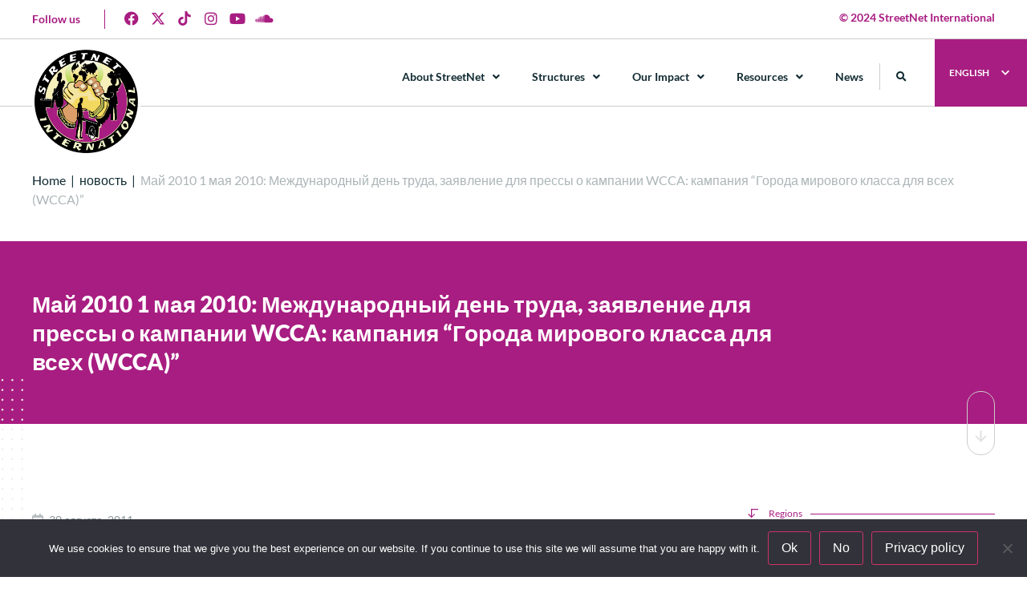

--- FILE ---
content_type: text/html; charset=UTF-8
request_url: https://streetnet.org.za/ru/2011/08/30/2010-1-2010/
body_size: 44589
content:
<!doctype html>
<html lang="ru-RU">
<head>
	<meta charset="UTF-8">
	<meta name="viewport" content="width=device-width, initial-scale=1">
	<meta name="google-site-verification" content="JFicAIPw39EB5AKemcBr0Z3SHHTfdREE_fXzRYLQNsA" />
	<link rel="profile" href="https://gmpg.org/xfn/11">
	<!-- Event snippet for Page view conversion page -->
	<script>
	gtag('event', 'conversion', {
		'send_to': 'AW-11230262289/Ewu5CJSl9-UZEJHogOsp',
		'value': 1.0,
		'currency': 'USD'
	});
	</script>
	<meta name='robots' content='index, follow, max-image-preview:large, max-snippet:-1, max-video-preview:-1' />
	<style>img:is([sizes="auto" i], [sizes^="auto," i]) { contain-intrinsic-size: 3000px 1500px }</style>
	<link rel="alternate" href="https://streetnet.org.za/2011/08/30/may-1-2010-international-labour-day-wcca-campaign-press-statementworld-class-cities-for-all-wcca-campaign/" hreflang="en" />
<link rel="alternate" href="https://streetnet.org.za/ru/2011/08/30/2010-1-2010/" hreflang="ru" />
<!-- Режим согласия с тегами Google (gtag.js) DataLayer добавлен Site Kit -->
<script id="google_gtagjs-js-consent-mode-data-layer">
window.dataLayer = window.dataLayer || [];function gtag(){dataLayer.push(arguments);}
gtag('consent', 'default', {"ad_personalization":"denied","ad_storage":"denied","ad_user_data":"denied","analytics_storage":"denied","functionality_storage":"denied","security_storage":"denied","personalization_storage":"denied","region":["AT","BE","BG","CH","CY","CZ","DE","DK","EE","ES","FI","FR","GB","GR","HR","HU","IE","IS","IT","LI","LT","LU","LV","MT","NL","NO","PL","PT","RO","SE","SI","SK"],"wait_for_update":500});
window._googlesitekitConsentCategoryMap = {"statistics":["analytics_storage"],"marketing":["ad_storage","ad_user_data","ad_personalization"],"functional":["functionality_storage","security_storage"],"preferences":["personalization_storage"]};
window._googlesitekitConsents = {"ad_personalization":"denied","ad_storage":"denied","ad_user_data":"denied","analytics_storage":"denied","functionality_storage":"denied","security_storage":"denied","personalization_storage":"denied","region":["AT","BE","BG","CH","CY","CZ","DE","DK","EE","ES","FI","FR","GB","GR","HR","HU","IE","IS","IT","LI","LT","LU","LV","MT","NL","NO","PL","PT","RO","SE","SI","SK"],"wait_for_update":500};
</script>
<!-- Завершение работы тега Google (gtag.js) Режим согласия dataLayer, добавленный Site Kit -->

	<!-- This site is optimized with the Yoast SEO plugin v23.9 - https://yoast.com/wordpress/plugins/seo/ -->
	<title>&#1052;&#1072;&#1081; 2010 1 &#1084;&#1072;&#1103; 2010: &#1052;&#1077;&#1078;&#1076;&#1091;&#1085;&#1072;&#1088;&#1086;&#1076;&#1085;&#1099;&#1081; &#1076;&#1077;&#1085;&#1100; &#1090;&#1088;&#1091;&#1076;&#1072;, &#1079;&#1072;&#1103;&#1074;&#1083;&#1077;&#1085;&#1080;&#1077; &#1076;&#1083;&#1103; &#1087;&#1088;&#1077;&#1089;&#1089;&#1099; &#1086; &#1082;&#1072;&#1084;&#1087;&#1072;&#1085;&#1080;&#1080; WCCA: &#1082;&#1072;&#1084;&#1087;&#1072;&#1085;&#1080;&#1103; &ldquo;&#1043;&#1086;&#1088;&#1086;&#1076;&#1072; &#1084;&#1080;&#1088;&#1086;&#1074;&#1086;&#1075;&#1086; &#1082;&#1083;&#1072;&#1089;&#1089;&#1072; &#1076;&#1083;&#1103; &#1074;&#1089;&#1077;&#1093; (WCCA)&rdquo; - Streetnet International</title>
	<link rel="canonical" href="https://streetnet.org.za/ru/2011/08/30/2010-1-2010/" />
	<meta property="og:locale" content="ru_RU" />
	<meta property="og:locale:alternate" content="en_US" />
	<meta property="og:type" content="article" />
	<meta property="og:title" content="&#1052;&#1072;&#1081; 2010 1 &#1084;&#1072;&#1103; 2010: &#1052;&#1077;&#1078;&#1076;&#1091;&#1085;&#1072;&#1088;&#1086;&#1076;&#1085;&#1099;&#1081; &#1076;&#1077;&#1085;&#1100; &#1090;&#1088;&#1091;&#1076;&#1072;, &#1079;&#1072;&#1103;&#1074;&#1083;&#1077;&#1085;&#1080;&#1077; &#1076;&#1083;&#1103; &#1087;&#1088;&#1077;&#1089;&#1089;&#1099; &#1086; &#1082;&#1072;&#1084;&#1087;&#1072;&#1085;&#1080;&#1080; WCCA: &#1082;&#1072;&#1084;&#1087;&#1072;&#1085;&#1080;&#1103; &ldquo;&#1043;&#1086;&#1088;&#1086;&#1076;&#1072; &#1084;&#1080;&#1088;&#1086;&#1074;&#1086;&#1075;&#1086; &#1082;&#1083;&#1072;&#1089;&#1089;&#1072; &#1076;&#1083;&#1103; &#1074;&#1089;&#1077;&#1093; (WCCA)&rdquo; - Streetnet International" />
	<meta property="og:url" content="https://streetnet.org.za/ru/2011/08/30/2010-1-2010/" />
	<meta property="og:site_name" content="Streetnet International" />
	<meta property="article:publisher" content="https://www.facebook.com/StreetNetInternational/" />
	<meta property="article:published_time" content="2011-08-30T11:15:26+00:00" />
	<meta property="og:image" content="https://streetnet.org.za/wp-content/uploads/2024/07/home-slider-1.jpg" />
	<meta property="og:image:width" content="1500" />
	<meta property="og:image:height" content="900" />
	<meta property="og:image:type" content="image/jpeg" />
	<meta name="author" content="StreetNet International" />
	<meta name="twitter:card" content="summary_large_image" />
	<meta name="twitter:creator" content="@streetnet1" />
	<meta name="twitter:site" content="@streetnet1" />
	<meta name="twitter:label1" content="Написано автором" />
	<meta name="twitter:data1" content="StreetNet International" />
	<script type="application/ld+json" class="yoast-schema-graph">{"@context":"https://schema.org","@graph":[{"@type":"Article","@id":"https://streetnet.org.za/ru/2011/08/30/2010-1-2010/#article","isPartOf":{"@id":"https://streetnet.org.za/ru/2011/08/30/2010-1-2010/"},"author":{"name":"StreetNet International","@id":"https://streetnet.org.za/ru/#/schema/person/f1d30a2e29d881ee60b260fddc9a80d3"},"headline":"&#1052;&#1072;&#1081; 2010 1 &#1084;&#1072;&#1103; 2010: &#1052;&#1077;&#1078;&#1076;&#1091;&#1085;&#1072;&#1088;&#1086;&#1076;&#1085;&#1099;&#1081; &#1076;&#1077;&#1085;&#1100; &#1090;&#1088;&#1091;&#1076;&#1072;, &#1079;&#1072;&#1103;&#1074;&#1083;&#1077;&#1085;&#1080;&#1077; &#1076;&#1083;&#1103; &#1087;&#1088;&#1077;&#1089;&#1089;&#1099; &#1086; &#1082;&#1072;&#1084;&#1087;&#1072;&#1085;&#1080;&#1080; WCCA: &#1082;&#1072;&#1084;&#1087;&#1072;&#1085;&#1080;&#1103; &ldquo;&#1043;&#1086;&#1088;&#1086;&#1076;&#1072; &#1084;&#1080;&#1088;&#1086;&#1074;&#1086;&#1075;&#1086; &#1082;&#1083;&#1072;&#1089;&#1089;&#1072; &#1076;&#1083;&#1103; &#1074;&#1089;&#1077;&#1093; (WCCA)&rdquo;","datePublished":"2011-08-30T11:15:26+00:00","dateModified":"2011-08-30T11:15:26+00:00","mainEntityOfPage":{"@id":"https://streetnet.org.za/ru/2011/08/30/2010-1-2010/"},"wordCount":4,"commentCount":0,"publisher":{"@id":"https://streetnet.org.za/ru/#organization"},"inLanguage":"ru-RU","potentialAction":[{"@type":"CommentAction","name":"Comment","target":["https://streetnet.org.za/ru/2011/08/30/2010-1-2010/#respond"]}]},{"@type":"WebPage","@id":"https://streetnet.org.za/ru/2011/08/30/2010-1-2010/","url":"https://streetnet.org.za/ru/2011/08/30/2010-1-2010/","name":"&#1052;&#1072;&#1081; 2010 1 &#1084;&#1072;&#1103; 2010: &#1052;&#1077;&#1078;&#1076;&#1091;&#1085;&#1072;&#1088;&#1086;&#1076;&#1085;&#1099;&#1081; &#1076;&#1077;&#1085;&#1100; &#1090;&#1088;&#1091;&#1076;&#1072;, &#1079;&#1072;&#1103;&#1074;&#1083;&#1077;&#1085;&#1080;&#1077; &#1076;&#1083;&#1103; &#1087;&#1088;&#1077;&#1089;&#1089;&#1099; &#1086; &#1082;&#1072;&#1084;&#1087;&#1072;&#1085;&#1080;&#1080; WCCA: &#1082;&#1072;&#1084;&#1087;&#1072;&#1085;&#1080;&#1103; &ldquo;&#1043;&#1086;&#1088;&#1086;&#1076;&#1072; &#1084;&#1080;&#1088;&#1086;&#1074;&#1086;&#1075;&#1086; &#1082;&#1083;&#1072;&#1089;&#1089;&#1072; &#1076;&#1083;&#1103; &#1074;&#1089;&#1077;&#1093; (WCCA)&rdquo; - Streetnet International","isPartOf":{"@id":"https://streetnet.org.za/ru/#website"},"datePublished":"2011-08-30T11:15:26+00:00","dateModified":"2011-08-30T11:15:26+00:00","breadcrumb":{"@id":"https://streetnet.org.za/ru/2011/08/30/2010-1-2010/#breadcrumb"},"inLanguage":"ru-RU","potentialAction":[{"@type":"ReadAction","target":["https://streetnet.org.za/ru/2011/08/30/2010-1-2010/"]}]},{"@type":"BreadcrumbList","@id":"https://streetnet.org.za/ru/2011/08/30/2010-1-2010/#breadcrumb","itemListElement":[{"@type":"ListItem","position":1,"name":"Home","item":"https://streetnet.org.za/"},{"@type":"ListItem","position":2,"name":"новость","item":"https://streetnet.org.za/ru/article_type/%d0%bd%d0%be%d0%b2%d0%be%d1%81%d1%82%d1%8c/"},{"@type":"ListItem","position":3,"name":"&#1052;&#1072;&#1081; 2010 1 &#1084;&#1072;&#1103; 2010: &#1052;&#1077;&#1078;&#1076;&#1091;&#1085;&#1072;&#1088;&#1086;&#1076;&#1085;&#1099;&#1081; &#1076;&#1077;&#1085;&#1100; &#1090;&#1088;&#1091;&#1076;&#1072;, &#1079;&#1072;&#1103;&#1074;&#1083;&#1077;&#1085;&#1080;&#1077; &#1076;&#1083;&#1103; &#1087;&#1088;&#1077;&#1089;&#1089;&#1099; &#1086; &#1082;&#1072;&#1084;&#1087;&#1072;&#1085;&#1080;&#1080; WCCA: &#1082;&#1072;&#1084;&#1087;&#1072;&#1085;&#1080;&#1103; &ldquo;&#1043;&#1086;&#1088;&#1086;&#1076;&#1072; &#1084;&#1080;&#1088;&#1086;&#1074;&#1086;&#1075;&#1086; &#1082;&#1083;&#1072;&#1089;&#1089;&#1072; &#1076;&#1083;&#1103; &#1074;&#1089;&#1077;&#1093; (WCCA)&rdquo;"}]},{"@type":"WebSite","@id":"https://streetnet.org.za/ru/#website","url":"https://streetnet.org.za/ru/","name":"Streetnet International","description":"International Alliance of Street Vendors","publisher":{"@id":"https://streetnet.org.za/ru/#organization"},"potentialAction":[{"@type":"SearchAction","target":{"@type":"EntryPoint","urlTemplate":"https://streetnet.org.za/ru/?s={search_term_string}"},"query-input":{"@type":"PropertyValueSpecification","valueRequired":true,"valueName":"search_term_string"}}],"inLanguage":"ru-RU"},{"@type":"Organization","@id":"https://streetnet.org.za/ru/#organization","name":"Streetnet International","url":"https://streetnet.org.za/ru/","logo":{"@type":"ImageObject","inLanguage":"ru-RU","@id":"https://streetnet.org.za/ru/#/schema/logo/image/","url":"https://streetnet.org.za/wp-content/uploads/2023/01/streetnet-logo_web.png","contentUrl":"https://streetnet.org.za/wp-content/uploads/2023/01/streetnet-logo_web.png","width":512,"height":512,"caption":"Streetnet International"},"image":{"@id":"https://streetnet.org.za/ru/#/schema/logo/image/"},"sameAs":["https://www.facebook.com/StreetNetInternational/","https://x.com/streetnet1","https://www.instagram.com/street_net_international/","https://www.youtube.com/channel/UC0q_wy_ZMdeEGr4b0GRRabw","https://soundcloud.com/user-421425280"]},{"@type":"Person","@id":"https://streetnet.org.za/ru/#/schema/person/f1d30a2e29d881ee60b260fddc9a80d3","name":"StreetNet International","image":{"@type":"ImageObject","inLanguage":"ru-RU","@id":"https://streetnet.org.za/ru/#/schema/person/image/","url":"https://secure.gravatar.com/avatar/a1c9568cc45d59307b018898fcaea9a3fbe21e1fe037ea6ff9e03093f12348d9?s=96&d=mm&r=g","contentUrl":"https://secure.gravatar.com/avatar/a1c9568cc45d59307b018898fcaea9a3fbe21e1fe037ea6ff9e03093f12348d9?s=96&d=mm&r=g","caption":"StreetNet International"},"url":"https://streetnet.org.za/ru/author/streetnet/"}]}</script>
	<!-- / Yoast SEO plugin. -->


<link rel='dns-prefetch' href='//streetnet.org.za' />
<link rel='dns-prefetch' href='//www.googletagmanager.com' />
<link rel='dns-prefetch' href='//pagead2.googlesyndication.com' />
<link rel="alternate" type="application/rss+xml" title="Streetnet International &raquo; Лента" href="https://streetnet.org.za/ru/feed/" />
<link rel="alternate" type="application/rss+xml" title="Streetnet International &raquo; Лента комментариев" href="https://streetnet.org.za/ru/comments/feed/" />
<link rel="alternate" type="application/rss+xml" title="Streetnet International &raquo; Лента комментариев к &laquo;&#1052;&#1072;&#1081; 2010 1 &#1084;&#1072;&#1103; 2010: &#1052;&#1077;&#1078;&#1076;&#1091;&#1085;&#1072;&#1088;&#1086;&#1076;&#1085;&#1099;&#1081; &#1076;&#1077;&#1085;&#1100;  &#1090;&#1088;&#1091;&#1076;&#1072;, &#1079;&#1072;&#1103;&#1074;&#1083;&#1077;&#1085;&#1080;&#1077; &#1076;&#1083;&#1103; &#1087;&#1088;&#1077;&#1089;&#1089;&#1099; &#1086; &#1082;&#1072;&#1084;&#1087;&#1072;&#1085;&#1080;&#1080; WCCA: &#1082;&#1072;&#1084;&#1087;&#1072;&#1085;&#1080;&#1103; &ldquo;&#1043;&#1086;&#1088;&#1086;&#1076;&#1072; &#1084;&#1080;&#1088;&#1086;&#1074;&#1086;&#1075;&#1086; &#1082;&#1083;&#1072;&#1089;&#1089;&#1072;  &#1076;&#1083;&#1103; &#1074;&#1089;&#1077;&#1093; (WCCA)&rdquo;&raquo;" href="https://streetnet.org.za/ru/2011/08/30/2010-1-2010/feed/" />
<script>
window._wpemojiSettings = {"baseUrl":"https:\/\/s.w.org\/images\/core\/emoji\/16.0.1\/72x72\/","ext":".png","svgUrl":"https:\/\/s.w.org\/images\/core\/emoji\/16.0.1\/svg\/","svgExt":".svg","source":{"concatemoji":"https:\/\/streetnet.org.za\/wp-includes\/js\/wp-emoji-release.min.js?ver=6.8.2"}};
/*! This file is auto-generated */
!function(s,n){var o,i,e;function c(e){try{var t={supportTests:e,timestamp:(new Date).valueOf()};sessionStorage.setItem(o,JSON.stringify(t))}catch(e){}}function p(e,t,n){e.clearRect(0,0,e.canvas.width,e.canvas.height),e.fillText(t,0,0);var t=new Uint32Array(e.getImageData(0,0,e.canvas.width,e.canvas.height).data),a=(e.clearRect(0,0,e.canvas.width,e.canvas.height),e.fillText(n,0,0),new Uint32Array(e.getImageData(0,0,e.canvas.width,e.canvas.height).data));return t.every(function(e,t){return e===a[t]})}function u(e,t){e.clearRect(0,0,e.canvas.width,e.canvas.height),e.fillText(t,0,0);for(var n=e.getImageData(16,16,1,1),a=0;a<n.data.length;a++)if(0!==n.data[a])return!1;return!0}function f(e,t,n,a){switch(t){case"flag":return n(e,"\ud83c\udff3\ufe0f\u200d\u26a7\ufe0f","\ud83c\udff3\ufe0f\u200b\u26a7\ufe0f")?!1:!n(e,"\ud83c\udde8\ud83c\uddf6","\ud83c\udde8\u200b\ud83c\uddf6")&&!n(e,"\ud83c\udff4\udb40\udc67\udb40\udc62\udb40\udc65\udb40\udc6e\udb40\udc67\udb40\udc7f","\ud83c\udff4\u200b\udb40\udc67\u200b\udb40\udc62\u200b\udb40\udc65\u200b\udb40\udc6e\u200b\udb40\udc67\u200b\udb40\udc7f");case"emoji":return!a(e,"\ud83e\udedf")}return!1}function g(e,t,n,a){var r="undefined"!=typeof WorkerGlobalScope&&self instanceof WorkerGlobalScope?new OffscreenCanvas(300,150):s.createElement("canvas"),o=r.getContext("2d",{willReadFrequently:!0}),i=(o.textBaseline="top",o.font="600 32px Arial",{});return e.forEach(function(e){i[e]=t(o,e,n,a)}),i}function t(e){var t=s.createElement("script");t.src=e,t.defer=!0,s.head.appendChild(t)}"undefined"!=typeof Promise&&(o="wpEmojiSettingsSupports",i=["flag","emoji"],n.supports={everything:!0,everythingExceptFlag:!0},e=new Promise(function(e){s.addEventListener("DOMContentLoaded",e,{once:!0})}),new Promise(function(t){var n=function(){try{var e=JSON.parse(sessionStorage.getItem(o));if("object"==typeof e&&"number"==typeof e.timestamp&&(new Date).valueOf()<e.timestamp+604800&&"object"==typeof e.supportTests)return e.supportTests}catch(e){}return null}();if(!n){if("undefined"!=typeof Worker&&"undefined"!=typeof OffscreenCanvas&&"undefined"!=typeof URL&&URL.createObjectURL&&"undefined"!=typeof Blob)try{var e="postMessage("+g.toString()+"("+[JSON.stringify(i),f.toString(),p.toString(),u.toString()].join(",")+"));",a=new Blob([e],{type:"text/javascript"}),r=new Worker(URL.createObjectURL(a),{name:"wpTestEmojiSupports"});return void(r.onmessage=function(e){c(n=e.data),r.terminate(),t(n)})}catch(e){}c(n=g(i,f,p,u))}t(n)}).then(function(e){for(var t in e)n.supports[t]=e[t],n.supports.everything=n.supports.everything&&n.supports[t],"flag"!==t&&(n.supports.everythingExceptFlag=n.supports.everythingExceptFlag&&n.supports[t]);n.supports.everythingExceptFlag=n.supports.everythingExceptFlag&&!n.supports.flag,n.DOMReady=!1,n.readyCallback=function(){n.DOMReady=!0}}).then(function(){return e}).then(function(){var e;n.supports.everything||(n.readyCallback(),(e=n.source||{}).concatemoji?t(e.concatemoji):e.wpemoji&&e.twemoji&&(t(e.twemoji),t(e.wpemoji)))}))}((window,document),window._wpemojiSettings);
</script>
<style id='wp-emoji-styles-inline-css'>

	img.wp-smiley, img.emoji {
		display: inline !important;
		border: none !important;
		box-shadow: none !important;
		height: 1em !important;
		width: 1em !important;
		margin: 0 0.07em !important;
		vertical-align: -0.1em !important;
		background: none !important;
		padding: 0 !important;
	}
</style>
<link rel='stylesheet' id='wp-block-library-css' href='https://streetnet.org.za/wp-includes/css/dist/block-library/style.min.css?ver=6.8.2' media='all' />
<style id='classic-theme-styles-inline-css'>
/*! This file is auto-generated */
.wp-block-button__link{color:#fff;background-color:#32373c;border-radius:9999px;box-shadow:none;text-decoration:none;padding:calc(.667em + 2px) calc(1.333em + 2px);font-size:1.125em}.wp-block-file__button{background:#32373c;color:#fff;text-decoration:none}
</style>
<style id='global-styles-inline-css'>
:root{--wp--preset--aspect-ratio--square: 1;--wp--preset--aspect-ratio--4-3: 4/3;--wp--preset--aspect-ratio--3-4: 3/4;--wp--preset--aspect-ratio--3-2: 3/2;--wp--preset--aspect-ratio--2-3: 2/3;--wp--preset--aspect-ratio--16-9: 16/9;--wp--preset--aspect-ratio--9-16: 9/16;--wp--preset--color--black: #000000;--wp--preset--color--cyan-bluish-gray: #abb8c3;--wp--preset--color--white: #ffffff;--wp--preset--color--pale-pink: #f78da7;--wp--preset--color--vivid-red: #cf2e2e;--wp--preset--color--luminous-vivid-orange: #ff6900;--wp--preset--color--luminous-vivid-amber: #fcb900;--wp--preset--color--light-green-cyan: #7bdcb5;--wp--preset--color--vivid-green-cyan: #00d084;--wp--preset--color--pale-cyan-blue: #8ed1fc;--wp--preset--color--vivid-cyan-blue: #0693e3;--wp--preset--color--vivid-purple: #9b51e0;--wp--preset--gradient--vivid-cyan-blue-to-vivid-purple: linear-gradient(135deg,rgba(6,147,227,1) 0%,rgb(155,81,224) 100%);--wp--preset--gradient--light-green-cyan-to-vivid-green-cyan: linear-gradient(135deg,rgb(122,220,180) 0%,rgb(0,208,130) 100%);--wp--preset--gradient--luminous-vivid-amber-to-luminous-vivid-orange: linear-gradient(135deg,rgba(252,185,0,1) 0%,rgba(255,105,0,1) 100%);--wp--preset--gradient--luminous-vivid-orange-to-vivid-red: linear-gradient(135deg,rgba(255,105,0,1) 0%,rgb(207,46,46) 100%);--wp--preset--gradient--very-light-gray-to-cyan-bluish-gray: linear-gradient(135deg,rgb(238,238,238) 0%,rgb(169,184,195) 100%);--wp--preset--gradient--cool-to-warm-spectrum: linear-gradient(135deg,rgb(74,234,220) 0%,rgb(151,120,209) 20%,rgb(207,42,186) 40%,rgb(238,44,130) 60%,rgb(251,105,98) 80%,rgb(254,248,76) 100%);--wp--preset--gradient--blush-light-purple: linear-gradient(135deg,rgb(255,206,236) 0%,rgb(152,150,240) 100%);--wp--preset--gradient--blush-bordeaux: linear-gradient(135deg,rgb(254,205,165) 0%,rgb(254,45,45) 50%,rgb(107,0,62) 100%);--wp--preset--gradient--luminous-dusk: linear-gradient(135deg,rgb(255,203,112) 0%,rgb(199,81,192) 50%,rgb(65,88,208) 100%);--wp--preset--gradient--pale-ocean: linear-gradient(135deg,rgb(255,245,203) 0%,rgb(182,227,212) 50%,rgb(51,167,181) 100%);--wp--preset--gradient--electric-grass: linear-gradient(135deg,rgb(202,248,128) 0%,rgb(113,206,126) 100%);--wp--preset--gradient--midnight: linear-gradient(135deg,rgb(2,3,129) 0%,rgb(40,116,252) 100%);--wp--preset--font-size--small: 13px;--wp--preset--font-size--medium: 20px;--wp--preset--font-size--large: 36px;--wp--preset--font-size--x-large: 42px;--wp--preset--spacing--20: 0.44rem;--wp--preset--spacing--30: 0.67rem;--wp--preset--spacing--40: 1rem;--wp--preset--spacing--50: 1.5rem;--wp--preset--spacing--60: 2.25rem;--wp--preset--spacing--70: 3.38rem;--wp--preset--spacing--80: 5.06rem;--wp--preset--shadow--natural: 6px 6px 9px rgba(0, 0, 0, 0.2);--wp--preset--shadow--deep: 12px 12px 50px rgba(0, 0, 0, 0.4);--wp--preset--shadow--sharp: 6px 6px 0px rgba(0, 0, 0, 0.2);--wp--preset--shadow--outlined: 6px 6px 0px -3px rgba(255, 255, 255, 1), 6px 6px rgba(0, 0, 0, 1);--wp--preset--shadow--crisp: 6px 6px 0px rgba(0, 0, 0, 1);}:where(.is-layout-flex){gap: 0.5em;}:where(.is-layout-grid){gap: 0.5em;}body .is-layout-flex{display: flex;}.is-layout-flex{flex-wrap: wrap;align-items: center;}.is-layout-flex > :is(*, div){margin: 0;}body .is-layout-grid{display: grid;}.is-layout-grid > :is(*, div){margin: 0;}:where(.wp-block-columns.is-layout-flex){gap: 2em;}:where(.wp-block-columns.is-layout-grid){gap: 2em;}:where(.wp-block-post-template.is-layout-flex){gap: 1.25em;}:where(.wp-block-post-template.is-layout-grid){gap: 1.25em;}.has-black-color{color: var(--wp--preset--color--black) !important;}.has-cyan-bluish-gray-color{color: var(--wp--preset--color--cyan-bluish-gray) !important;}.has-white-color{color: var(--wp--preset--color--white) !important;}.has-pale-pink-color{color: var(--wp--preset--color--pale-pink) !important;}.has-vivid-red-color{color: var(--wp--preset--color--vivid-red) !important;}.has-luminous-vivid-orange-color{color: var(--wp--preset--color--luminous-vivid-orange) !important;}.has-luminous-vivid-amber-color{color: var(--wp--preset--color--luminous-vivid-amber) !important;}.has-light-green-cyan-color{color: var(--wp--preset--color--light-green-cyan) !important;}.has-vivid-green-cyan-color{color: var(--wp--preset--color--vivid-green-cyan) !important;}.has-pale-cyan-blue-color{color: var(--wp--preset--color--pale-cyan-blue) !important;}.has-vivid-cyan-blue-color{color: var(--wp--preset--color--vivid-cyan-blue) !important;}.has-vivid-purple-color{color: var(--wp--preset--color--vivid-purple) !important;}.has-black-background-color{background-color: var(--wp--preset--color--black) !important;}.has-cyan-bluish-gray-background-color{background-color: var(--wp--preset--color--cyan-bluish-gray) !important;}.has-white-background-color{background-color: var(--wp--preset--color--white) !important;}.has-pale-pink-background-color{background-color: var(--wp--preset--color--pale-pink) !important;}.has-vivid-red-background-color{background-color: var(--wp--preset--color--vivid-red) !important;}.has-luminous-vivid-orange-background-color{background-color: var(--wp--preset--color--luminous-vivid-orange) !important;}.has-luminous-vivid-amber-background-color{background-color: var(--wp--preset--color--luminous-vivid-amber) !important;}.has-light-green-cyan-background-color{background-color: var(--wp--preset--color--light-green-cyan) !important;}.has-vivid-green-cyan-background-color{background-color: var(--wp--preset--color--vivid-green-cyan) !important;}.has-pale-cyan-blue-background-color{background-color: var(--wp--preset--color--pale-cyan-blue) !important;}.has-vivid-cyan-blue-background-color{background-color: var(--wp--preset--color--vivid-cyan-blue) !important;}.has-vivid-purple-background-color{background-color: var(--wp--preset--color--vivid-purple) !important;}.has-black-border-color{border-color: var(--wp--preset--color--black) !important;}.has-cyan-bluish-gray-border-color{border-color: var(--wp--preset--color--cyan-bluish-gray) !important;}.has-white-border-color{border-color: var(--wp--preset--color--white) !important;}.has-pale-pink-border-color{border-color: var(--wp--preset--color--pale-pink) !important;}.has-vivid-red-border-color{border-color: var(--wp--preset--color--vivid-red) !important;}.has-luminous-vivid-orange-border-color{border-color: var(--wp--preset--color--luminous-vivid-orange) !important;}.has-luminous-vivid-amber-border-color{border-color: var(--wp--preset--color--luminous-vivid-amber) !important;}.has-light-green-cyan-border-color{border-color: var(--wp--preset--color--light-green-cyan) !important;}.has-vivid-green-cyan-border-color{border-color: var(--wp--preset--color--vivid-green-cyan) !important;}.has-pale-cyan-blue-border-color{border-color: var(--wp--preset--color--pale-cyan-blue) !important;}.has-vivid-cyan-blue-border-color{border-color: var(--wp--preset--color--vivid-cyan-blue) !important;}.has-vivid-purple-border-color{border-color: var(--wp--preset--color--vivid-purple) !important;}.has-vivid-cyan-blue-to-vivid-purple-gradient-background{background: var(--wp--preset--gradient--vivid-cyan-blue-to-vivid-purple) !important;}.has-light-green-cyan-to-vivid-green-cyan-gradient-background{background: var(--wp--preset--gradient--light-green-cyan-to-vivid-green-cyan) !important;}.has-luminous-vivid-amber-to-luminous-vivid-orange-gradient-background{background: var(--wp--preset--gradient--luminous-vivid-amber-to-luminous-vivid-orange) !important;}.has-luminous-vivid-orange-to-vivid-red-gradient-background{background: var(--wp--preset--gradient--luminous-vivid-orange-to-vivid-red) !important;}.has-very-light-gray-to-cyan-bluish-gray-gradient-background{background: var(--wp--preset--gradient--very-light-gray-to-cyan-bluish-gray) !important;}.has-cool-to-warm-spectrum-gradient-background{background: var(--wp--preset--gradient--cool-to-warm-spectrum) !important;}.has-blush-light-purple-gradient-background{background: var(--wp--preset--gradient--blush-light-purple) !important;}.has-blush-bordeaux-gradient-background{background: var(--wp--preset--gradient--blush-bordeaux) !important;}.has-luminous-dusk-gradient-background{background: var(--wp--preset--gradient--luminous-dusk) !important;}.has-pale-ocean-gradient-background{background: var(--wp--preset--gradient--pale-ocean) !important;}.has-electric-grass-gradient-background{background: var(--wp--preset--gradient--electric-grass) !important;}.has-midnight-gradient-background{background: var(--wp--preset--gradient--midnight) !important;}.has-small-font-size{font-size: var(--wp--preset--font-size--small) !important;}.has-medium-font-size{font-size: var(--wp--preset--font-size--medium) !important;}.has-large-font-size{font-size: var(--wp--preset--font-size--large) !important;}.has-x-large-font-size{font-size: var(--wp--preset--font-size--x-large) !important;}
:where(.wp-block-post-template.is-layout-flex){gap: 1.25em;}:where(.wp-block-post-template.is-layout-grid){gap: 1.25em;}
:where(.wp-block-columns.is-layout-flex){gap: 2em;}:where(.wp-block-columns.is-layout-grid){gap: 2em;}
:root :where(.wp-block-pullquote){font-size: 1.5em;line-height: 1.6;}
</style>
<link rel='stylesheet' id='cookie-notice-front-css' href='https://streetnet.org.za/wp-content/plugins/cookie-notice/css/front.min.css?ver=2.5.7' media='all' />
<link rel='stylesheet' id='hello-elementor-css' href='https://streetnet.org.za/wp-content/themes/streetnet-app-theme/style.min.css?ver=3.0.1' media='all' />
<link rel='stylesheet' id='hello-elementor-theme-style-css' href='https://streetnet.org.za/wp-content/themes/streetnet-app-theme/theme.min.css?ver=3.0.1' media='all' />
<link rel='stylesheet' id='hello-elementor-header-footer-css' href='https://streetnet.org.za/wp-content/themes/streetnet-app-theme/header-footer.min.css?ver=3.0.1' media='all' />
<link rel='stylesheet' id='elementor-frontend-css' href='https://streetnet.org.za/wp-content/plugins/elementor/assets/css/frontend.min.css?ver=3.32.2' media='all' />
<link rel='stylesheet' id='elementor-post-7783-css' href='https://streetnet.org.za/wp-content/uploads/elementor/css/post-7783.css?ver=1768856667' media='all' />
<link rel='stylesheet' id='dflip-style-css' href='https://streetnet.org.za/wp-content/plugins/3d-flipbook-dflip-lite/assets/css/dflip.min.css?ver=2.3.75' media='all' />
<link rel='stylesheet' id='e-animation-grow-css' href='https://streetnet.org.za/wp-content/plugins/elementor/assets/lib/animations/styles/e-animation-grow.min.css?ver=3.32.2' media='all' />
<link rel='stylesheet' id='widget-social-icons-css' href='https://streetnet.org.za/wp-content/plugins/elementor/assets/css/widget-social-icons.min.css?ver=3.32.2' media='all' />
<link rel='stylesheet' id='e-apple-webkit-css' href='https://streetnet.org.za/wp-content/plugins/elementor/assets/css/conditionals/apple-webkit.min.css?ver=3.32.2' media='all' />
<link rel='stylesheet' id='widget-heading-css' href='https://streetnet.org.za/wp-content/plugins/elementor/assets/css/widget-heading.min.css?ver=3.32.2' media='all' />
<link rel='stylesheet' id='widget-image-css' href='https://streetnet.org.za/wp-content/plugins/elementor/assets/css/widget-image.min.css?ver=3.32.2' media='all' />
<link rel='stylesheet' id='widget-nav-menu-css' href='https://streetnet.org.za/wp-content/plugins/elementor-pro/assets/css/widget-nav-menu.min.css?ver=3.32.1' media='all' />
<link rel='stylesheet' id='widget-search-form-css' href='https://streetnet.org.za/wp-content/plugins/elementor-pro/assets/css/widget-search-form.min.css?ver=3.32.1' media='all' />
<link rel='stylesheet' id='elementor-icons-shared-0-css' href='https://streetnet.org.za/wp-content/plugins/elementor/assets/lib/font-awesome/css/fontawesome.min.css?ver=5.15.3' media='all' />
<link rel='stylesheet' id='elementor-icons-fa-solid-css' href='https://streetnet.org.za/wp-content/plugins/elementor/assets/lib/font-awesome/css/solid.min.css?ver=5.15.3' media='all' />
<link rel='stylesheet' id='widget-icon-list-css' href='https://streetnet.org.za/wp-content/plugins/elementor/assets/css/widget-icon-list.min.css?ver=3.32.2' media='all' />
<link rel='stylesheet' id='widget-post-info-css' href='https://streetnet.org.za/wp-content/plugins/elementor-pro/assets/css/widget-post-info.min.css?ver=3.32.1' media='all' />
<link rel='stylesheet' id='elementor-icons-fa-regular-css' href='https://streetnet.org.za/wp-content/plugins/elementor/assets/lib/font-awesome/css/regular.min.css?ver=5.15.3' media='all' />
<link rel='stylesheet' id='widget-divider-css' href='https://streetnet.org.za/wp-content/plugins/elementor/assets/css/widget-divider.min.css?ver=3.32.2' media='all' />
<link rel='stylesheet' id='widget-share-buttons-css' href='https://streetnet.org.za/wp-content/plugins/elementor-pro/assets/css/widget-share-buttons.min.css?ver=3.32.1' media='all' />
<link rel='stylesheet' id='elementor-icons-fa-brands-css' href='https://streetnet.org.za/wp-content/plugins/elementor/assets/lib/font-awesome/css/brands.min.css?ver=5.15.3' media='all' />
<link rel='stylesheet' id='e-sticky-css' href='https://streetnet.org.za/wp-content/plugins/elementor-pro/assets/css/modules/sticky.min.css?ver=3.32.1' media='all' />
<link rel='stylesheet' id='e-animation-slideInRight-css' href='https://streetnet.org.za/wp-content/plugins/elementor/assets/lib/animations/styles/slideInRight.min.css?ver=3.32.2' media='all' />
<link rel='stylesheet' id='e-popup-css' href='https://streetnet.org.za/wp-content/plugins/elementor-pro/assets/css/conditionals/popup.min.css?ver=3.32.1' media='all' />
<link rel='stylesheet' id='widget-form-css' href='https://streetnet.org.za/wp-content/plugins/elementor-pro/assets/css/widget-form.min.css?ver=3.32.1' media='all' />
<link rel='stylesheet' id='elementor-icons-css' href='https://streetnet.org.za/wp-content/plugins/elementor/assets/lib/eicons/css/elementor-icons.min.css?ver=5.44.0' media='all' />
<link rel='stylesheet' id='elementor-post-12073-css' href='https://streetnet.org.za/wp-content/uploads/elementor/css/post-12073.css?ver=1768856667' media='all' />
<link rel='stylesheet' id='elementor-post-12820-css' href='https://streetnet.org.za/wp-content/uploads/elementor/css/post-12820.css?ver=1768856668' media='all' />
<link rel='stylesheet' id='elementor-post-13114-css' href='https://streetnet.org.za/wp-content/uploads/elementor/css/post-13114.css?ver=1768856787' media='all' />
<link rel='stylesheet' id='elementor-post-16351-css' href='https://streetnet.org.za/wp-content/uploads/elementor/css/post-16351.css?ver=1768856668' media='all' />
<link rel='stylesheet' id='elementor-post-15858-css' href='https://streetnet.org.za/wp-content/uploads/elementor/css/post-15858.css?ver=1768856668' media='all' />
<link rel='stylesheet' id='graphina_chart-css-css' href='https://streetnet.org.za/wp-content/plugins/graphina-elementor-charts-and-graphs/assets/css/graphina-chart.css?ver=3.1.7' media='all' />
<link rel='stylesheet' id='elementor-gf-local-lato-css' href='https://streetnet.org.za/wp-content/uploads/elementor/google-fonts/css/lato.css?ver=1742245457' media='all' />
<script src="https://streetnet.org.za/wp-includes/js/jquery/jquery.min.js?ver=3.7.1" id="jquery-core-js"></script>
<script src="https://streetnet.org.za/wp-includes/js/jquery/jquery-migrate.min.js?ver=3.4.1" id="jquery-migrate-js"></script>
<script id="jquery-js-after">
jQuery(document).ready(function($) {
            $(".back-button").on("click", function(event) {
                event.preventDefault();
                window.history.back();
            });
        });
</script>

<!-- Сниппет тегов Google (gtag.js), добавленный Site Kit -->
<!-- Сниппет Google Analytics добавлен с помощью Site Kit -->
<!-- Сниппет Google Ads, добавленный Site Kit -->
<script src="https://www.googletagmanager.com/gtag/js?id=GT-WKT42VD5" id="google_gtagjs-js" async></script>
<script id="google_gtagjs-js-after">
window.dataLayer = window.dataLayer || [];function gtag(){dataLayer.push(arguments);}
gtag("set","linker",{"domains":["streetnet.org.za"]});
gtag("js", new Date());
gtag("set", "developer_id.dZTNiMT", true);
gtag("config", "GT-WKT42VD5");
gtag("config", "AW-11230262289");
 window._googlesitekit = window._googlesitekit || {}; window._googlesitekit.throttledEvents = []; window._googlesitekit.gtagEvent = (name, data) => { var key = JSON.stringify( { name, data } ); if ( !! window._googlesitekit.throttledEvents[ key ] ) { return; } window._googlesitekit.throttledEvents[ key ] = true; setTimeout( () => { delete window._googlesitekit.throttledEvents[ key ]; }, 5 ); gtag( "event", name, { ...data, event_source: "site-kit" } ); };
</script>
<link rel="https://api.w.org/" href="https://streetnet.org.za/wp-json/" /><link rel="alternate" title="JSON" type="application/json" href="https://streetnet.org.za/wp-json/wp/v2/posts/1655" /><link rel="EditURI" type="application/rsd+xml" title="RSD" href="https://streetnet.org.za/xmlrpc.php?rsd" />
<meta name="generator" content="WordPress 6.8.2" />
<link rel='shortlink' href='https://streetnet.org.za/?p=1655' />
<link rel="alternate" title="oEmbed (JSON)" type="application/json+oembed" href="https://streetnet.org.za/wp-json/oembed/1.0/embed?url=https%3A%2F%2Fstreetnet.org.za%2Fru%2F2011%2F08%2F30%2F2010-1-2010%2F" />
<link rel="alternate" title="oEmbed (XML)" type="text/xml+oembed" href="https://streetnet.org.za/wp-json/oembed/1.0/embed?url=https%3A%2F%2Fstreetnet.org.za%2Fru%2F2011%2F08%2F30%2F2010-1-2010%2F&#038;format=xml" />
<meta name="generator" content="Site Kit by Google 1.161.0" /><!-- Google tag (gtag.js) --> <script async src="https://www.googletagmanager.com/gtag/js?id=AW-11230262289"></script> <script> window.dataLayer = window.dataLayer || []; function gtag(){dataLayer.push(arguments);} gtag('js', new Date()); gtag('config', 'AW-11230262289'); </script>
<!-- Event snippet for Page view conversion page --> <script> gtag('event', 'conversion', { 'send_to': 'AW-11230262289/Ewu5CJSl9-UZEJHogOsp', 'value': 1.0, 'currency': 'USD' }); </script> <style> .ppw-ppf-input-container { background-color: !important; padding: px!important; border-radius: px!important; } .ppw-ppf-input-container div.ppw-ppf-headline { font-size: px!important; font-weight: !important; color: !important; } .ppw-ppf-input-container div.ppw-ppf-desc { font-size: px!important; font-weight: !important; color: !important; } .ppw-ppf-input-container label.ppw-pwd-label { font-size: px!important; font-weight: !important; color: !important; } div.ppwp-wrong-pw-error { font-size: px!important; font-weight: !important; color: #dc3232!important; background: !important; } .ppw-ppf-input-container input[type='submit'] { color: !important; background: !important; } .ppw-ppf-input-container input[type='submit']:hover { color: !important; background: !important; } .ppw-ppf-desc-below { font-size: px!important; font-weight: !important; color: !important; } </style>  <style> .ppw-form { background-color: !important; padding: px!important; border-radius: px!important; } .ppw-headline.ppw-pcp-pf-headline { font-size: px!important; font-weight: !important; color: !important; } .ppw-description.ppw-pcp-pf-desc { font-size: px!important; font-weight: !important; color: !important; } .ppw-pcp-pf-desc-above-btn { display: block; } .ppw-pcp-pf-desc-below-form { font-size: px!important; font-weight: !important; color: !important; } .ppw-input label.ppw-pcp-password-label { font-size: px!important; font-weight: !important; color: !important; } .ppw-form input[type='submit'] { color: !important; background: !important; } .ppw-form input[type='submit']:hover { color: !important; background: !important; } div.ppw-error.ppw-pcp-pf-error-msg { font-size: px!important; font-weight: !important; color: #dc3232!important; background: !important; } </style> 
<!-- Метатеги Google AdSense, добавленные Site Kit -->
<meta name="google-adsense-platform-account" content="ca-host-pub-2644536267352236">
<meta name="google-adsense-platform-domain" content="sitekit.withgoogle.com">
<!-- Завершите метатеги Google AdSense, добавленные Site Kit -->
<meta name="generator" content="Elementor 3.32.2; features: additional_custom_breakpoints; settings: css_print_method-external, google_font-enabled, font_display-swap">
<meta http-equiv="Content-Security-Policy" content="upgrade-insecure-requests" />
			<style>
				.e-con.e-parent:nth-of-type(n+4):not(.e-lazyloaded):not(.e-no-lazyload),
				.e-con.e-parent:nth-of-type(n+4):not(.e-lazyloaded):not(.e-no-lazyload) * {
					background-image: none !important;
				}
				@media screen and (max-height: 1024px) {
					.e-con.e-parent:nth-of-type(n+3):not(.e-lazyloaded):not(.e-no-lazyload),
					.e-con.e-parent:nth-of-type(n+3):not(.e-lazyloaded):not(.e-no-lazyload) * {
						background-image: none !important;
					}
				}
				@media screen and (max-height: 640px) {
					.e-con.e-parent:nth-of-type(n+2):not(.e-lazyloaded):not(.e-no-lazyload),
					.e-con.e-parent:nth-of-type(n+2):not(.e-lazyloaded):not(.e-no-lazyload) * {
						background-image: none !important;
					}
				}
			</style>
			<!-- Event snippet for Page view conversion page --> <script> gtag('event', 'conversion', { 'send_to': 'AW-11230262289/Ewu5CJSl9-UZEJHogOsp', 'value': 1.0, 'currency': 'USD' }); </script>
<!-- Сниппет Google Tag Manager добавлен в Site Kit -->
<script>
			( function( w, d, s, l, i ) {
				w[l] = w[l] || [];
				w[l].push( {'gtm.start': new Date().getTime(), event: 'gtm.js'} );
				var f = d.getElementsByTagName( s )[0],
					j = d.createElement( s ), dl = l != 'dataLayer' ? '&l=' + l : '';
				j.async = true;
				j.src = 'https://www.googletagmanager.com/gtm.js?id=' + i + dl;
				f.parentNode.insertBefore( j, f );
			} )( window, document, 'script', 'dataLayer', 'GTM-WD345C6Q' );
			
</script>

<!-- Конечный сниппет Google Tag Manager, добавленный Site Kit -->

<!-- Сниппет Google AdSense, добавленный Site Kit -->
<script async src="https://pagead2.googlesyndication.com/pagead/js/adsbygoogle.js?client=ca-pub-2682322288610285&amp;host=ca-host-pub-2644536267352236" crossorigin="anonymous"></script>

<!-- Конечный сниппет Google AdSense, добавленный Site Kit -->
<link rel="icon" href="https://streetnet.org.za/wp-content/uploads/2021/04/cropped-logo-streetnet-32x32.png" sizes="32x32" />
<link rel="icon" href="https://streetnet.org.za/wp-content/uploads/2021/04/cropped-logo-streetnet-192x192.png" sizes="192x192" />
<link rel="apple-touch-icon" href="https://streetnet.org.za/wp-content/uploads/2021/04/cropped-logo-streetnet-180x180.png" />
<meta name="msapplication-TileImage" content="https://streetnet.org.za/wp-content/uploads/2021/04/cropped-logo-streetnet-270x270.png" />
		<style id="wp-custom-css">
			/*issue*/
.imapsLabel foreignObject br {
	display: none !important;
}
.post_content-feature-image .elementor-widget-container > a {
	display: block;
}		</style>
		</head>
<body class="wp-singular post-template-default single single-post postid-1655 single-format-standard wp-custom-logo wp-theme-streetnet-app-theme cookies-not-set elementor-default elementor-kit-7783 elementor-page-13114">
	
<!-- Google tag (gtag.js) -->
<script async src="https://www.googletagmanager.com/gtag/js?id=AW-11230262289"></script>
<script>
  window.dataLayer = window.dataLayer || [];
  function gtag(){dataLayer.push(arguments);}
  gtag('js', new Date());

  gtag('config', 'AW-11230262289');
</script>


		<!-- Сниппет Google Tag Manager (noscript), добавленный Site Kit -->
		<noscript>
			<iframe src="https://www.googletagmanager.com/ns.html?id=GTM-WD345C6Q" height="0" width="0" style="display:none;visibility:hidden"></iframe>
		</noscript>
		<!-- Конечный сниппет Google Tag Manager (noscript), добавленный Site Kit -->
		
<a class="skip-link screen-reader-text" href="#content">Перейти к содержимому</a>

		<header data-elementor-type="header" data-elementor-id="12073" class="elementor elementor-12073 elementor-location-header" data-elementor-post-type="elementor_library">
					<section class="elementor-section elementor-top-section elementor-element elementor-element-a306f33 elementor-section-boxed elementor-section-height-default elementor-section-height-default" data-id="a306f33" data-element_type="section" data-settings="{&quot;background_background&quot;:&quot;classic&quot;}">
						<div class="elementor-container elementor-column-gap-default">
					<div class="elementor-column elementor-col-50 elementor-top-column elementor-element elementor-element-832f3c4" data-id="832f3c4" data-element_type="column">
			<div class="elementor-widget-wrap elementor-element-populated">
						<div class="elementor-element elementor-element-de01e3f elementor-widget__width-auto elementor-widget-mobile__width-auto elementor-hidden-mobile elementor-widget elementor-widget-text-editor" data-id="de01e3f" data-element_type="widget" data-widget_type="text-editor.default">
				<div class="elementor-widget-container">
									Follow us								</div>
				</div>
				<div class="elementor-element elementor-element-56b9221 elementor-shape-circle e-grid-align-right e-grid-align-mobile-left elementor-widget__width-auto elementor-widget-mobile__width-auto elementor-grid-0 elementor-widget elementor-widget-social-icons" data-id="56b9221" data-element_type="widget" data-widget_type="social-icons.default">
				<div class="elementor-widget-container">
							<div class="elementor-social-icons-wrapper elementor-grid" role="list">
							<span class="elementor-grid-item" role="listitem">
					<a class="elementor-icon elementor-social-icon elementor-social-icon-facebook elementor-animation-grow elementor-repeater-item-81d95ac" href="https://www.facebook.com/StreetNetInternational" target="_blank">
						<span class="elementor-screen-only">Facebook</span>
						<i aria-hidden="true" class="fab fa-facebook"></i>					</a>
				</span>
							<span class="elementor-grid-item" role="listitem">
					<a class="elementor-icon elementor-social-icon elementor-social-icon-x-twitter elementor-animation-grow elementor-repeater-item-0e2a955" href="https://twitter.com/streetnet1" target="_blank">
						<span class="elementor-screen-only">X-twitter</span>
						<i aria-hidden="true" class="fab fa-x-twitter"></i>					</a>
				</span>
							<span class="elementor-grid-item" role="listitem">
					<a class="elementor-icon elementor-social-icon elementor-social-icon- elementor-animation-grow elementor-repeater-item-e810ac6" href="https://www.tiktok.com/@streetnetinternational" target="_blank">
						<span class="elementor-screen-only"></span>
						<svg xmlns="http://www.w3.org/2000/svg" data-name="Capa 1" viewBox="0 0 200 200"><path d="M186.9,50.6c-11.3,0-21.8-3.8-30.2-10.1-9.6-7.3-16.6-17.9-19-30.2-.6-3-.9-6.2-1-9.4h-32.4v136.9c0,13-8.5,23.9-20.2,27.8-3.4,1.1-7.1,1.7-10.9,1.4-4.9-.3-9.4-1.7-13.4-4.1-8.5-5-14.2-14.2-14.3-24.7-.2-16.4,13-29.7,29.4-29.7s6.3.5,9.2,1.5v-32.8c-3.1-.5-6.2-.7-9.3-.7-17.9,0-34.7,7.4-46.6,20.9-9,10.1-14.5,23.1-15.3,36.6-1.1,17.8,5.4,34.7,18.1,47.2,1.9,1.8,3.8,3.5,5.9,5.1,10.8,8.3,24.1,12.9,38,12.9s6.3-.2,9.3-.7c13-1.9,25-7.9,34.5-17.3,11.7-11.5,18.1-26.8,18.2-43.1l-.2-72.4c5.5,4.3,11.6,7.8,18.2,10.6,10.2,4.3,20.9,6.4,32,6.4v-32.2s0,0,0,0h0Z"></path></svg>					</a>
				</span>
							<span class="elementor-grid-item" role="listitem">
					<a class="elementor-icon elementor-social-icon elementor-social-icon-instagram elementor-animation-grow elementor-repeater-item-0ac1bb3" href="https://www.instagram.com/street_net_international/" target="_blank">
						<span class="elementor-screen-only">Instagram</span>
						<i aria-hidden="true" class="fab fa-instagram"></i>					</a>
				</span>
							<span class="elementor-grid-item" role="listitem">
					<a class="elementor-icon elementor-social-icon elementor-social-icon-youtube elementor-animation-grow elementor-repeater-item-464e939" href="https://www.youtube.com/channel/UC0q_wy_ZMdeEGr4b0GRRabw" target="_blank">
						<span class="elementor-screen-only">Youtube</span>
						<i aria-hidden="true" class="fab fa-youtube"></i>					</a>
				</span>
							<span class="elementor-grid-item" role="listitem">
					<a class="elementor-icon elementor-social-icon elementor-social-icon-soundcloud elementor-animation-grow elementor-repeater-item-1aa5086" href="https://soundcloud.com/user-421425280" target="_blank">
						<span class="elementor-screen-only">Soundcloud</span>
						<i aria-hidden="true" class="fab fa-soundcloud"></i>					</a>
				</span>
					</div>
						</div>
				</div>
					</div>
		</div>
				<div class="elementor-column elementor-col-50 elementor-top-column elementor-element elementor-element-f12aa6f" data-id="f12aa6f" data-element_type="column">
			<div class="elementor-widget-wrap elementor-element-populated">
						<div class="elementor-element elementor-element-5d7777f elementor-hidden-mobile elementor-widget elementor-widget-heading" data-id="5d7777f" data-element_type="widget" data-widget_type="heading.default">
				<div class="elementor-widget-container">
					<h2 class="elementor-heading-title elementor-size-default">© 2024 StreetNet International</h2>				</div>
				</div>
				<div class="elementor-element elementor-element-b4bb97a elementor-hidden-desktop elementor-hidden-tablet elementor-widget elementor-widget-heading" data-id="b4bb97a" data-element_type="widget" data-widget_type="heading.default">
				<div class="elementor-widget-container">
					<h2 class="elementor-heading-title elementor-size-default">© 2024</h2>				</div>
				</div>
					</div>
		</div>
					</div>
		</section>
				<section class="elementor-section elementor-top-section elementor-element elementor-element-48a9ddd top_bar gtranslate_section-container elementor-section-boxed elementor-section-height-default elementor-section-height-default" data-id="48a9ddd" data-element_type="section">
						<div class="elementor-container elementor-column-gap-default">
					<div class="elementor-column elementor-col-50 elementor-top-column elementor-element elementor-element-c8d9f51" data-id="c8d9f51" data-element_type="column">
			<div class="elementor-widget-wrap elementor-element-populated">
						<div class="elementor-element elementor-element-92bb3e2 elementor-widget__width-auto elementor-widget elementor-widget-theme-site-logo elementor-widget-image" data-id="92bb3e2" data-element_type="widget" data-widget_type="theme-site-logo.default">
				<div class="elementor-widget-container">
											<a href="https://streetnet.org.za">
			<img width="512" height="512" src="https://streetnet.org.za/wp-content/uploads/2023/01/streetnet-logo_web.png" class="attachment-full size-full wp-image-12047" alt="" srcset="https://streetnet.org.za/wp-content/uploads/2023/01/streetnet-logo_web.png 512w, https://streetnet.org.za/wp-content/uploads/2023/01/streetnet-logo_web-128x128.png 128w, https://streetnet.org.za/wp-content/uploads/2023/01/streetnet-logo_web-50x50.png 50w, https://streetnet.org.za/wp-content/uploads/2023/01/streetnet-logo_web-48x48.png 48w, https://streetnet.org.za/wp-content/uploads/2023/01/streetnet-logo_web-96x96.png 96w, https://streetnet.org.za/wp-content/uploads/2023/01/streetnet-logo_web-263x263.png 263w, https://streetnet.org.za/wp-content/uploads/2023/01/streetnet-logo_web-446x446.png 446w" sizes="(max-width: 512px) 100vw, 512px" />				</a>
											</div>
				</div>
					</div>
		</div>
				<div class="elementor-column elementor-col-50 elementor-top-column elementor-element elementor-element-fddf194" data-id="fddf194" data-element_type="column">
			<div class="elementor-widget-wrap elementor-element-populated">
						<section class="elementor-section elementor-inner-section elementor-element elementor-element-bc10d27 elementor-section-boxed elementor-section-height-default elementor-section-height-default" data-id="bc10d27" data-element_type="section">
						<div class="elementor-container elementor-column-gap-default">
					<div class="elementor-column elementor-col-100 elementor-inner-column elementor-element elementor-element-fa517d2 header_container" data-id="fa517d2" data-element_type="column">
			<div class="elementor-widget-wrap elementor-element-populated">
						<div class="elementor-element elementor-element-bfc263a elementor-nav-menu__align-end elementor-widget__width-auto header_nav elementor-hidden-tablet elementor-hidden-mobile elementor-nav-menu--dropdown-tablet elementor-nav-menu__text-align-aside elementor-nav-menu--toggle elementor-nav-menu--burger elementor-widget elementor-widget-nav-menu" data-id="bfc263a" data-element_type="widget" data-settings="{&quot;submenu_icon&quot;:{&quot;value&quot;:&quot;&lt;i class=\&quot;fas fa-angle-down\&quot; aria-hidden=\&quot;true\&quot;&gt;&lt;\/i&gt;&quot;,&quot;library&quot;:&quot;fa-solid&quot;},&quot;layout&quot;:&quot;horizontal&quot;,&quot;toggle&quot;:&quot;burger&quot;}" data-widget_type="nav-menu.default">
				<div class="elementor-widget-container">
								<nav aria-label="Menu" class="elementor-nav-menu--main elementor-nav-menu__container elementor-nav-menu--layout-horizontal e--pointer-underline e--animation-fade">
				<ul id="menu-1-bfc263a" class="elementor-nav-menu"><li class="menu-item menu-item-type-custom menu-item-object-custom menu-item-has-children menu-item-14265"><a class="elementor-item">About StreetNet</a>
<ul class="sub-menu elementor-nav-menu--dropdown">
	<li class="menu-item menu-item-type-post_type menu-item-object-page menu-item-14266"><a href="https://streetnet.org.za/who-we-are/" class="elementor-sub-item">Who we are</a></li>
	<li class="menu-item menu-item-type-post_type menu-item-object-page menu-item-14268"><a href="https://streetnet.org.za/constitution/" class="elementor-sub-item">Constitution</a></li>
	<li class="menu-item menu-item-type-post_type menu-item-object-page menu-item-has-children menu-item-14280"><a href="https://streetnet.org.za/policies/" class="elementor-sub-item">Policies</a>
	<ul class="sub-menu elementor-nav-menu--dropdown">
		<li class="menu-item menu-item-type-post_type menu-item-object-page menu-item-14281"><a href="https://streetnet.org.za/policies/resolutions/" class="elementor-sub-item">Resolutions</a></li>
		<li class="menu-item menu-item-type-post_type menu-item-object-page menu-item-14282"><a href="https://streetnet.org.za/policies/code-of-conduct/" class="elementor-sub-item">Code of Conduct</a></li>
	</ul>
</li>
	<li class="menu-item menu-item-type-post_type menu-item-object-page menu-item-15242"><a href="https://streetnet.org.za/contact/" class="elementor-sub-item">Contact</a></li>
</ul>
</li>
<li class="menu-item menu-item-type-custom menu-item-object-custom menu-item-has-children menu-item-14284"><a class="elementor-item">Structures</a>
<ul class="sub-menu elementor-nav-menu--dropdown">
	<li class="menu-item menu-item-type-post_type menu-item-object-page menu-item-14286"><a href="https://streetnet.org.za/our-affiliates/" class="elementor-sub-item">Our affiliates</a></li>
	<li class="menu-item menu-item-type-post_type menu-item-object-page menu-item-14289"><a href="https://streetnet.org.za/international-congress/" class="elementor-sub-item">International Congress</a></li>
	<li class="menu-item menu-item-type-post_type menu-item-object-page menu-item-has-children menu-item-14305"><a href="https://streetnet.org.za/international-council/" class="elementor-sub-item">International Council</a>
	<ul class="sub-menu elementor-nav-menu--dropdown">
		<li class="menu-item menu-item-type-post_type menu-item-object-page menu-item-14306"><a href="https://streetnet.org.za/international-council/executive-committee/" class="elementor-sub-item">Executive Committee</a></li>
	</ul>
</li>
	<li class="menu-item menu-item-type-post_type menu-item-object-page menu-item-14304"><a href="https://streetnet.org.za/regional-focal-points/" class="elementor-sub-item">Regional Focal Points</a></li>
	<li class="menu-item menu-item-type-post_type menu-item-object-page menu-item-14303"><a href="https://streetnet.org.za/sub-committees/" class="elementor-sub-item">Sub-Committees</a></li>
	<li class="menu-item menu-item-type-post_type menu-item-object-page menu-item-14302"><a href="https://streetnet.org.za/team/" class="elementor-sub-item">Team</a></li>
</ul>
</li>
<li class="menu-item menu-item-type-custom menu-item-object-custom menu-item-has-children menu-item-14308"><a class="elementor-item">Our Impact</a>
<ul class="sub-menu elementor-nav-menu--dropdown">
	<li class="menu-item menu-item-type-post_type menu-item-object-page menu-item-22214"><a href="https://streetnet.org.za/street-vendor-stories/" class="elementor-sub-item">Impact Stories</a></li>
	<li class="menu-item menu-item-type-post_type menu-item-object-page menu-item-14313"><a href="https://streetnet.org.za/advocacy/" class="elementor-sub-item">Advocacy</a></li>
	<li class="menu-item menu-item-type-custom menu-item-object-custom menu-item-14309"><a href="/campaigns" class="elementor-sub-item">Campaigns</a></li>
	<li class="menu-item menu-item-type-custom menu-item-object-custom menu-item-has-children menu-item-14314"><a class="elementor-sub-item">Projects</a>
	<ul class="sub-menu elementor-nav-menu--dropdown">
		<li class="menu-item menu-item-type-post_type menu-item-object-page menu-item-22143"><a href="https://streetnet.org.za/social-and-solidarity-economy/" class="elementor-sub-item">Social and Solidarity Economy</a></li>
		<li class="menu-item menu-item-type-post_type menu-item-object-page menu-item-20999"><a href="https://streetnet.org.za/social-protection-and-labour-rights-in-asean/" class="elementor-sub-item">Social Protection and Labour Rights in ASEAN</a></li>
		<li class="menu-item menu-item-type-post_type menu-item-object-page menu-item-20998"><a href="https://streetnet.org.za/public-space-with-block-by-block-and-un-habitat/" class="elementor-sub-item">Public Space with Block by Block and UN Habitat</a></li>
		<li class="menu-item menu-item-type-post_type menu-item-object-page menu-item-20882"><a href="https://streetnet.org.za/african-regional-platform-of-demands-on-social-protection/" class="elementor-sub-item">Social Protection in Africa</a></li>
		<li class="menu-item menu-item-type-post_type menu-item-object-page menu-item-14315"><a href="https://streetnet.org.za/informal-cross-border-trade/" class="elementor-sub-item">Informal Cross-Border Trade</a></li>
		<li class="menu-item menu-item-type-post_type menu-item-object-page menu-item-20645"><a href="https://streetnet.org.za/streetnet-media-network/" class="elementor-sub-item">StreetNet Media Network</a></li>
		<li class="menu-item menu-item-type-post_type menu-item-object-page menu-item-21680"><a href="https://streetnet.org.za/supermarket-watch/" class="elementor-sub-item">Supermarket Watch</a></li>
		<li class="menu-item menu-item-type-post_type menu-item-object-page menu-item-14316"><a href="https://streetnet.org.za/reporting-on-women-informal-economy-workers-during-war-in-ukraine/" class="elementor-sub-item">Informal women workers in Ukraine</a></li>
	</ul>
</li>
</ul>
</li>
<li class="menu-item menu-item-type-custom menu-item-object-custom menu-item-has-children menu-item-14343"><a class="elementor-item">Resources</a>
<ul class="sub-menu elementor-nav-menu--dropdown">
	<li class="menu-item menu-item-type-post_type menu-item-object-page menu-item-14339"><a href="https://streetnet.org.za/library/" class="elementor-sub-item">Library</a></li>
	<li class="menu-item menu-item-type-post_type menu-item-object-page menu-item-14342"><a href="https://streetnet.org.za/trainings/" class="elementor-sub-item">Trainings</a></li>
</ul>
</li>
<li class="menu-item menu-item-type-post_type menu-item-object-page menu-item-14319"><a href="https://streetnet.org.za/news-and-press-room/" class="elementor-item">News</a></li>
</ul>			</nav>
					<div class="elementor-menu-toggle" role="button" tabindex="0" aria-label="Переключатель меню" aria-expanded="false">
			<i aria-hidden="true" role="presentation" class="elementor-menu-toggle__icon--open eicon-menu-bar"></i><i aria-hidden="true" role="presentation" class="elementor-menu-toggle__icon--close eicon-close"></i>		</div>
					<nav class="elementor-nav-menu--dropdown elementor-nav-menu__container" aria-hidden="true">
				<ul id="menu-2-bfc263a" class="elementor-nav-menu"><li class="menu-item menu-item-type-custom menu-item-object-custom menu-item-has-children menu-item-14265"><a class="elementor-item" tabindex="-1">About StreetNet</a>
<ul class="sub-menu elementor-nav-menu--dropdown">
	<li class="menu-item menu-item-type-post_type menu-item-object-page menu-item-14266"><a href="https://streetnet.org.za/who-we-are/" class="elementor-sub-item" tabindex="-1">Who we are</a></li>
	<li class="menu-item menu-item-type-post_type menu-item-object-page menu-item-14268"><a href="https://streetnet.org.za/constitution/" class="elementor-sub-item" tabindex="-1">Constitution</a></li>
	<li class="menu-item menu-item-type-post_type menu-item-object-page menu-item-has-children menu-item-14280"><a href="https://streetnet.org.za/policies/" class="elementor-sub-item" tabindex="-1">Policies</a>
	<ul class="sub-menu elementor-nav-menu--dropdown">
		<li class="menu-item menu-item-type-post_type menu-item-object-page menu-item-14281"><a href="https://streetnet.org.za/policies/resolutions/" class="elementor-sub-item" tabindex="-1">Resolutions</a></li>
		<li class="menu-item menu-item-type-post_type menu-item-object-page menu-item-14282"><a href="https://streetnet.org.za/policies/code-of-conduct/" class="elementor-sub-item" tabindex="-1">Code of Conduct</a></li>
	</ul>
</li>
	<li class="menu-item menu-item-type-post_type menu-item-object-page menu-item-15242"><a href="https://streetnet.org.za/contact/" class="elementor-sub-item" tabindex="-1">Contact</a></li>
</ul>
</li>
<li class="menu-item menu-item-type-custom menu-item-object-custom menu-item-has-children menu-item-14284"><a class="elementor-item" tabindex="-1">Structures</a>
<ul class="sub-menu elementor-nav-menu--dropdown">
	<li class="menu-item menu-item-type-post_type menu-item-object-page menu-item-14286"><a href="https://streetnet.org.za/our-affiliates/" class="elementor-sub-item" tabindex="-1">Our affiliates</a></li>
	<li class="menu-item menu-item-type-post_type menu-item-object-page menu-item-14289"><a href="https://streetnet.org.za/international-congress/" class="elementor-sub-item" tabindex="-1">International Congress</a></li>
	<li class="menu-item menu-item-type-post_type menu-item-object-page menu-item-has-children menu-item-14305"><a href="https://streetnet.org.za/international-council/" class="elementor-sub-item" tabindex="-1">International Council</a>
	<ul class="sub-menu elementor-nav-menu--dropdown">
		<li class="menu-item menu-item-type-post_type menu-item-object-page menu-item-14306"><a href="https://streetnet.org.za/international-council/executive-committee/" class="elementor-sub-item" tabindex="-1">Executive Committee</a></li>
	</ul>
</li>
	<li class="menu-item menu-item-type-post_type menu-item-object-page menu-item-14304"><a href="https://streetnet.org.za/regional-focal-points/" class="elementor-sub-item" tabindex="-1">Regional Focal Points</a></li>
	<li class="menu-item menu-item-type-post_type menu-item-object-page menu-item-14303"><a href="https://streetnet.org.za/sub-committees/" class="elementor-sub-item" tabindex="-1">Sub-Committees</a></li>
	<li class="menu-item menu-item-type-post_type menu-item-object-page menu-item-14302"><a href="https://streetnet.org.za/team/" class="elementor-sub-item" tabindex="-1">Team</a></li>
</ul>
</li>
<li class="menu-item menu-item-type-custom menu-item-object-custom menu-item-has-children menu-item-14308"><a class="elementor-item" tabindex="-1">Our Impact</a>
<ul class="sub-menu elementor-nav-menu--dropdown">
	<li class="menu-item menu-item-type-post_type menu-item-object-page menu-item-22214"><a href="https://streetnet.org.za/street-vendor-stories/" class="elementor-sub-item" tabindex="-1">Impact Stories</a></li>
	<li class="menu-item menu-item-type-post_type menu-item-object-page menu-item-14313"><a href="https://streetnet.org.za/advocacy/" class="elementor-sub-item" tabindex="-1">Advocacy</a></li>
	<li class="menu-item menu-item-type-custom menu-item-object-custom menu-item-14309"><a href="/campaigns" class="elementor-sub-item" tabindex="-1">Campaigns</a></li>
	<li class="menu-item menu-item-type-custom menu-item-object-custom menu-item-has-children menu-item-14314"><a class="elementor-sub-item" tabindex="-1">Projects</a>
	<ul class="sub-menu elementor-nav-menu--dropdown">
		<li class="menu-item menu-item-type-post_type menu-item-object-page menu-item-22143"><a href="https://streetnet.org.za/social-and-solidarity-economy/" class="elementor-sub-item" tabindex="-1">Social and Solidarity Economy</a></li>
		<li class="menu-item menu-item-type-post_type menu-item-object-page menu-item-20999"><a href="https://streetnet.org.za/social-protection-and-labour-rights-in-asean/" class="elementor-sub-item" tabindex="-1">Social Protection and Labour Rights in ASEAN</a></li>
		<li class="menu-item menu-item-type-post_type menu-item-object-page menu-item-20998"><a href="https://streetnet.org.za/public-space-with-block-by-block-and-un-habitat/" class="elementor-sub-item" tabindex="-1">Public Space with Block by Block and UN Habitat</a></li>
		<li class="menu-item menu-item-type-post_type menu-item-object-page menu-item-20882"><a href="https://streetnet.org.za/african-regional-platform-of-demands-on-social-protection/" class="elementor-sub-item" tabindex="-1">Social Protection in Africa</a></li>
		<li class="menu-item menu-item-type-post_type menu-item-object-page menu-item-14315"><a href="https://streetnet.org.za/informal-cross-border-trade/" class="elementor-sub-item" tabindex="-1">Informal Cross-Border Trade</a></li>
		<li class="menu-item menu-item-type-post_type menu-item-object-page menu-item-20645"><a href="https://streetnet.org.za/streetnet-media-network/" class="elementor-sub-item" tabindex="-1">StreetNet Media Network</a></li>
		<li class="menu-item menu-item-type-post_type menu-item-object-page menu-item-21680"><a href="https://streetnet.org.za/supermarket-watch/" class="elementor-sub-item" tabindex="-1">Supermarket Watch</a></li>
		<li class="menu-item menu-item-type-post_type menu-item-object-page menu-item-14316"><a href="https://streetnet.org.za/reporting-on-women-informal-economy-workers-during-war-in-ukraine/" class="elementor-sub-item" tabindex="-1">Informal women workers in Ukraine</a></li>
	</ul>
</li>
</ul>
</li>
<li class="menu-item menu-item-type-custom menu-item-object-custom menu-item-has-children menu-item-14343"><a class="elementor-item" tabindex="-1">Resources</a>
<ul class="sub-menu elementor-nav-menu--dropdown">
	<li class="menu-item menu-item-type-post_type menu-item-object-page menu-item-14339"><a href="https://streetnet.org.za/library/" class="elementor-sub-item" tabindex="-1">Library</a></li>
	<li class="menu-item menu-item-type-post_type menu-item-object-page menu-item-14342"><a href="https://streetnet.org.za/trainings/" class="elementor-sub-item" tabindex="-1">Trainings</a></li>
</ul>
</li>
<li class="menu-item menu-item-type-post_type menu-item-object-page menu-item-14319"><a href="https://streetnet.org.za/news-and-press-room/" class="elementor-item" tabindex="-1">News</a></li>
</ul>			</nav>
						</div>
				</div>
				<div class="elementor-element elementor-element-85ee367 elementor-search-form--skin-full_screen elementor-widget__width-auto header_seach elementor-widget elementor-widget-search-form" data-id="85ee367" data-element_type="widget" data-settings="{&quot;skin&quot;:&quot;full_screen&quot;}" data-widget_type="search-form.default">
				<div class="elementor-widget-container">
							<search role="search">
			<form class="elementor-search-form" action="https://streetnet.org.za" method="get">
												<div class="elementor-search-form__toggle" role="button" tabindex="0" aria-label="Поиск">
					<i aria-hidden="true" class="fas fa-search"></i>				</div>
								<div class="elementor-search-form__container">
					<label class="elementor-screen-only" for="elementor-search-form-85ee367">Поиск</label>

					
					<input id="elementor-search-form-85ee367" placeholder="Search..." class="elementor-search-form__input" type="search" name="s" value="">
					
					
										<div class="dialog-lightbox-close-button dialog-close-button" role="button" tabindex="0" aria-label="Close this search box.">
						<i aria-hidden="true" class="eicon-close"></i>					</div>
									</div>
			</form>
		</search>
						</div>
				</div>
				<div class="elementor-element elementor-element-a9b58ab elementor-widget__width-auto elementor-hidden-desktop elementor-widget elementor-widget-button" data-id="a9b58ab" data-element_type="widget" data-widget_type="button.default">
				<div class="elementor-widget-container">
									<div class="elementor-button-wrapper">
					<a class="elementor-button elementor-button-link elementor-size-sm" href="#elementor-action%3Aaction%3Dpopup%3Aopen%26settings%3DeyJpZCI6IjE2MzUxIiwidG9nZ2xlIjpmYWxzZX0%3D">
						<span class="elementor-button-content-wrapper">
						<span class="elementor-button-icon">
				<i aria-hidden="true" class="fas fa-bars"></i>			</span>
								</span>
					</a>
				</div>
								</div>
				</div>
					</div>
		</div>
					</div>
		</section>
				<div class="elementor-element elementor-element-84c5819 elementor-widget__width-auto gtranslate_shorcode elementor-widget elementor-widget-shortcode" data-id="84c5819" data-element_type="widget" data-widget_type="shortcode.default">
				<div class="elementor-widget-container">
							<div class="elementor-shortcode"><div class="gtranslate_wrapper" id="gt-wrapper-36189712"></div></div>
						</div>
				</div>
					</div>
		</div>
					</div>
		</section>
				</header>
				<div data-elementor-type="single-post" data-elementor-id="13114" class="elementor elementor-13114 elementor-location-single post-1655 post type-post status-publish format-standard hentry article_type-66" data-elementor-post-type="elementor_library">
					<section class="elementor-section elementor-top-section elementor-element elementor-element-807d888 elementor-section-full_width elementor-section-height-default elementor-section-height-default" data-id="807d888" data-element_type="section">
						<div class="elementor-container elementor-column-gap-default">
					<div class="elementor-column elementor-col-100 elementor-top-column elementor-element elementor-element-cf73f08" data-id="cf73f08" data-element_type="column">
			<div class="elementor-widget-wrap elementor-element-populated">
						<div class="elementor-element elementor-element-2b5f24c elementor-widget elementor-widget-shortcode" data-id="2b5f24c" data-element_type="widget" data-widget_type="shortcode.default">
				<div class="elementor-widget-container">
							<div class="elementor-shortcode">		<div data-elementor-type="section" data-elementor-id="13374" class="elementor elementor-13374 elementor-location-single" data-elementor-post-type="elementor_library">
					<section class="elementor-section elementor-top-section elementor-element elementor-element-d18dc06 elementor-section-boxed elementor-section-height-default elementor-section-height-default" data-id="d18dc06" data-element_type="section">
						<div class="elementor-container elementor-column-gap-default">
					<div class="elementor-column elementor-col-100 elementor-top-column elementor-element elementor-element-4b8f723" data-id="4b8f723" data-element_type="column">
			<div class="elementor-widget-wrap elementor-element-populated">
						<div class="elementor-element elementor-element-d6cb489 breadcrumb_sn elementor-widget elementor-widget-breadcrumbs" data-id="d6cb489" data-element_type="widget" data-widget_type="breadcrumbs.default">
				<div class="elementor-widget-container">
					<p id="breadcrumbs"><span><span><a href="https://streetnet.org.za/">Home</a></span> | <span><a href="https://streetnet.org.za/ru/article_type/%d0%bd%d0%be%d0%b2%d0%be%d1%81%d1%82%d1%8c/">новость</a></span> | <span class="breadcrumb_last" aria-current="page">&#1052;&#1072;&#1081; 2010 1 &#1084;&#1072;&#1103; 2010: &#1052;&#1077;&#1078;&#1076;&#1091;&#1085;&#1072;&#1088;&#1086;&#1076;&#1085;&#1099;&#1081; &#1076;&#1077;&#1085;&#1100; &#1090;&#1088;&#1091;&#1076;&#1072;, &#1079;&#1072;&#1103;&#1074;&#1083;&#1077;&#1085;&#1080;&#1077; &#1076;&#1083;&#1103; &#1087;&#1088;&#1077;&#1089;&#1089;&#1099; &#1086; &#1082;&#1072;&#1084;&#1087;&#1072;&#1085;&#1080;&#1080; WCCA: &#1082;&#1072;&#1084;&#1087;&#1072;&#1085;&#1080;&#1103; &ldquo;&#1043;&#1086;&#1088;&#1086;&#1076;&#1072; &#1084;&#1080;&#1088;&#1086;&#1074;&#1086;&#1075;&#1086; &#1082;&#1083;&#1072;&#1089;&#1089;&#1072; &#1076;&#1083;&#1103; &#1074;&#1089;&#1077;&#1093; (WCCA)&rdquo;</span></span></p>				</div>
				</div>
					</div>
		</div>
					</div>
		</section>
				<section class="elementor-section elementor-top-section elementor-element elementor-element-5c85193 elementor-section-full_width elementor-section-height-default elementor-section-height-default" data-id="5c85193" data-element_type="section" data-settings="{&quot;background_background&quot;:&quot;classic&quot;}">
						<div class="elementor-container elementor-column-gap-default">
					<div class="elementor-column elementor-col-100 elementor-top-column elementor-element elementor-element-8f7a706" data-id="8f7a706" data-element_type="column">
			<div class="elementor-widget-wrap elementor-element-populated">
						<div class="elementor-element elementor-element-a9735a5 elementor-widget__width-auto elementor-absolute icon_dotted-left elementor-view-default elementor-widget elementor-widget-icon" data-id="a9735a5" data-element_type="widget" data-settings="{&quot;_position&quot;:&quot;absolute&quot;}" data-widget_type="icon.default">
				<div class="elementor-widget-container">
							<div class="elementor-icon-wrapper">
			<div class="elementor-icon">
			<svg xmlns="http://www.w3.org/2000/svg" xmlns:xlink="http://www.w3.org/1999/xlink" x="0px" y="0px" viewBox="0 0 151.8 341.4" style="enable-background:new 0 0 151.8 341.4;" xml:space="preserve"><path d="M44.3,231.8c-1.2,0-2.2,1-2.2,2.2c0,1.2,1,2.2,2.2,2.2c1.2,0,2.2-1,2.2-2.2S45.5,231.8,44.3,231.8z M44.3,273.9 c-1.2,0-2.2,1-2.2,2.2c0,1.2,1,2.2,2.2,2.2c1.2,0,2.2-1,2.2-2.2S45.5,273.9,44.3,273.9z M44.3,252.8c-1.2,0-2.2,1-2.2,2.2 c0,1.2,1,2.2,2.2,2.2c1.2,0,2.2-1,2.2-2.2S45.5,252.8,44.3,252.8z M44.3,210.7c-1.2,0-2.2,1-2.2,2.2c0,1.2,1,2.2,2.2,2.2 c1.2,0,2.2-1,2.2-2.2S45.5,210.7,44.3,210.7z M44.3,147.5c-1.2,0-2.2,1-2.2,2.2c0,1.2,1,2.2,2.2,2.2c1.2,0,2.2-1,2.2-2.2 S45.5,147.5,44.3,147.5z M44.3,168.6c-1.2,0-2.2,1-2.2,2.2c0,1.2,1,2.2,2.2,2.2c1.2,0,2.2-1,2.2-2.2S45.5,168.6,44.3,168.6z  M44.3,189.6c-1.2,0-2.2,1-2.2,2.2c0,1.2,1,2.2,2.2,2.2c1.2,0,2.2-1,2.2-2.2C46.5,190.6,45.5,189.6,44.3,189.6z M23.2,0 c-1.2,0-2.2,1-2.2,2.2c0,1.2,1,2.2,2.2,2.2c1.2,0,2.2-1,2.2-2.2S24.4,0,23.2,0z M23.2,42.1c-1.2,0-2.2,1-2.2,2.2 c0,1.2,1,2.2,2.2,2.2c1.2,0,2.2-1,2.2-2.2S24.4,42.1,23.2,42.1z M23.2,63.2c-1.2,0-2.2,1-2.2,2.2c0,0,0,0,0,0c0,1.2,1,2.2,2.2,2.2 c1.2,0,2.2-1,2.2-2.2S24.4,63.2,23.2,63.2z M23.2,84.3c-1.2,0-2.2,1-2.2,2.2c0,1.2,1,2.2,2.2,2.2c1.2,0,2.2-1,2.2-2.2 C25.4,85.2,24.4,84.3,23.2,84.3z M23.2,21.1c-1.2,0-2.2,1-2.2,2.2c0,1.2,1,2.2,2.2,2.2v0c1.2,0,2.2-1,2.2-2.2S24.4,21.1,23.2,21.1z  M44.3,126.4c-1.2,0-2.2,1-2.2,2.2c0,1.2,1,2.2,2.2,2.2c1.2,0,2.2-1,2.2-2.2S45.5,126.4,44.3,126.4z M23.2,105.3 c-1.2,0-2.2,1-2.2,2.2c0,1.2,1,2.2,2.2,2.2v0c1.2,0,2.2-1,2.2-2.2C25.4,106.3,24.4,105.3,23.2,105.3z M44.3,316 c-1.2,0-2.2,1-2.2,2.2c0,1.2,1,2.2,2.2,2.2c1.2,0,2.2-1,2.2-2.2S45.5,316,44.3,316z M44.3,337.1c-1.2,0-2.2,1-2.2,2.2 c0,1.2,1,2.2,2.2,2.2c1.2,0,2.2-1,2.2-2.2S45.5,337.1,44.3,337.1z M44.3,295c-1.2,0-2.2,1-2.2,2.2c0,1.2,1,2.2,2.2,2.2 c1.2,0,2.2-1,2.2-2.2S45.5,295,44.3,295z M65.4,252.8c-1.2,0-2.2,1-2.2,2.2c0,1.2,1,2.2,2.2,2.2c1.2,0,2.2-1,2.2-2.2 S66.6,252.8,65.4,252.8z M44.3,105.3c-1.2,0-2.2,1-2.2,2.2c0,1.2,1,2.2,2.2,2.2v0c1.2,0,2.2-1,2.2-2.2 C46.5,106.3,45.5,105.3,44.3,105.3z M65.4,273.9c-1.2,0-2.2,1-2.2,2.2c0,1.2,1,2.2,2.2,2.2c1.2,0,2.2-1,2.2-2.2 S66.6,273.9,65.4,273.9z M65.4,210.7c-1.2,0-2.2,1-2.2,2.2c0,1.2,1,2.2,2.2,2.2c1.2,0,2.2-1,2.2-2.2S66.6,210.7,65.4,210.7z  M65.4,147.5c-1.2,0-2.2,1-2.2,2.2c0,1.2,1,2.2,2.2,2.2c1.2,0,2.2-1,2.2-2.2C67.5,148.5,66.6,147.5,65.4,147.5z M65.4,189.6 c-1.2,0-2.2,1-2.2,2.2c0,1.2,1,2.2,2.2,2.2c1.2,0,2.2-1,2.2-2.2C67.5,190.6,66.6,189.6,65.4,189.6z M65.4,295c-1.2,0-2.2,1-2.2,2.2 c0,1.2,1,2.2,2.2,2.2c1.2,0,2.2-1,2.2-2.2S66.6,295,65.4,295z M65.4,168.6c-1.2,0-2.2,1-2.2,2.2c0,1.2,1,2.2,2.2,2.2 c1.2,0,2.2-1,2.2-2.2S66.6,168.6,65.4,168.6z M65.4,231.8c-1.2,0-2.2,1-2.2,2.2c0,1.2,1,2.2,2.2,2.2c1.2,0,2.2-1,2.2-2.2 S66.6,231.8,65.4,231.8z M44.3,63.2c-1.2,0-2.2,1-2.2,2.2c0,0,0,0,0,0c0,1.2,1,2.2,2.2,2.2c1.2,0,2.2-1,2.2-2.2S45.5,63.2,44.3,63.2 z M44.3,42.1c-1.2,0-2.2,1-2.2,2.2c0,1.2,1,2.2,2.2,2.2c1.2,0,2.2-1,2.2-2.2S45.5,42.1,44.3,42.1z M44.3,84.3c-1.2,0-2.2,1-2.2,2.2 c0,1.2,1,2.2,2.2,2.2c1.2,0,2.2-1,2.2-2.2C46.5,85.2,45.5,84.3,44.3,84.3z M65.4,316c-1.2,0-2.2,1-2.2,2.2c0,1.2,1,2.2,2.2,2.2 c1.2,0,2.2-1,2.2-2.2S66.6,316,65.4,316z M65.4,337.1c-1.2,0-2.2,1-2.2,2.2c0,1.2,1,2.2,2.2,2.2c1.2,0,2.2-1,2.2-2.2 S66.6,337.1,65.4,337.1z M44.3,21.1c-1.2,0-2.2,1-2.2,2.2c0,1.2,1,2.2,2.2,2.2c1.2,0,2.2-1,2.2-2.2S45.5,21.1,44.3,21.1z M44.3,0 c-1.2,0-2.2,1-2.2,2.2c0,1.2,1,2.2,2.2,2.2c1.2,0,2.2-1,2.2-2.2S45.5,0,44.3,0z M23.2,126.4c-1.2,0-2.2,1-2.2,2.2 c0,1.2,1,2.2,2.2,2.2v0c1.2,0,2.2-1,2.2-2.2S24.4,126.4,23.2,126.4z M2.2,210.7c-1.2,0-2.2,1-2.2,2.2c0,0,0,0,0,0 c0,1.2,1,2.2,2.2,2.2c1.2,0,2.2-1,2.2-2.2C4.3,211.7,3.4,210.7,2.2,210.7z M2.2,231.8c-1.2,0-2.2,1-2.2,2.2c0,1.2,1,2.2,2.2,2.2v0 c1.2,0,2.2-1,2.2-2.2S3.4,231.8,2.2,231.8z M2.2,252.8c-1.2,0-2.2,1-2.2,2.2c0,1.2,1,2.2,2.2,2.2v0c1.2,0,2.2-1,2.2-2.2 S3.4,252.8,2.2,252.8z M2.2,273.9c-1.2,0-2.2,1-2.2,2.2c0,1.2,1,2.2,2.2,2.2v0c1.2,0,2.2-1,2.2-2.2S3.4,273.9,2.2,273.9z M2.2,168.6 c-1.2,0-2.2,1-2.2,2.2c0,1.2,1,2.2,2.2,2.2v0c1.2,0,2.2-1,2.2-2.2S3.4,168.6,2.2,168.6z M2.2,189.6c-1.2,0-2.2,1-2.2,2.2 c0,1.2,1,2.2,2.2,2.2c0,0,0,0,0,0c1.2,0,2.2-1,2.2-2.2C4.3,190.6,3.4,189.6,2.2,189.6z M2.2,147.5c-1.2,0-2.2,1-2.2,2.2 c0,1.2,1,2.2,2.2,2.2v0c1.2,0,2.2-1,2.2-2.2S3.4,147.5,2.2,147.5z M2.2,295c-1.2,0-2.2,1-2.2,2.2c0,1.2,1,2.2,2.2,2.2v0 c1.2,0,2.2-1,2.2-2.2S3.4,295,2.2,295z M107.5,67.5c1.2,0,2.2-1,2.2-2.2s-1-2.2-2.2-2.2s-2.2,1-2.2,2.2c0,0,0,0,0,0 C105.3,66.6,106.3,67.5,107.5,67.5z M2.2,316C1,316,0,317,0,318.2c0,1.2,1,2.2,2.2,2.2v0c1.2,0,2.2-1,2.2-2.2S3.4,316,2.2,316z  M107.5,4.3c1.2,0,2.2-1,2.2-2.2s-1-2.2-2.2-2.2s-2.2,1-2.2,2.2C105.3,3.4,106.3,4.3,107.5,4.3z M149.6,4.3c1.2,0,2.2-1,2.2-2.2 s-1-2.2-2.2-2.2c-1.2,0-2.2,1-2.2,2.2S148.5,4.3,149.6,4.3z M107.5,46.5c1.2,0,2.2-1,2.2-2.2s-1-2.2-2.2-2.2s-2.2,1-2.2,2.2 C105.3,45.5,106.3,46.5,107.5,46.5z M107.5,25.4c1.2,0,2.2-1,2.2-2.2s-1-2.2-2.2-2.2s-2.2,1-2.2,2.2 C105.3,24.4,106.3,25.4,107.5,25.4z M2.2,126.4c-1.2,0-2.2,1-2.2,2.2c0,1.2,1,2.2,2.2,2.2v0c1.2,0,2.2-1,2.2-2.2 S3.4,126.4,2.2,126.4z M2.2,337.1c-1.2,0-2.2,1-2.2,2.2c0,1.2,1,2.2,2.2,2.2v0c1.2,0,2.2-1,2.2-2.2S3.4,337.1,2.2,337.1z  M107.5,88.6c1.2,0,2.2-1,2.2-2.2c0-1.2-1-2.2-2.2-2.2s-2.2,1-2.2,2.2C105.3,87.6,106.3,88.6,107.5,88.6z M23.2,316 c-1.2,0-2.2,1-2.2,2.2c0,1.2,1,2.2,2.2,2.2c1.2,0,2.2-1,2.2-2.2S24.4,316,23.2,316z M23.2,210.7c-1.2,0-2.2,1-2.2,2.2 c0,1.2,1,2.2,2.2,2.2c1.2,0,2.2-1,2.2-2.2S24.4,210.7,23.2,210.7z M23.2,231.8c-1.2,0-2.2,1-2.2,2.2c0,1.2,1,2.2,2.2,2.2 c1.2,0,2.2-1,2.2-2.2S24.4,231.8,23.2,231.8z M23.2,252.8c-1.2,0-2.2,1-2.2,2.2c0,1.2,1,2.2,2.2,2.2v0c1.2,0,2.2-1,2.2-2.2 S24.4,252.8,23.2,252.8z M23.2,295c-1.2,0-2.2,1-2.2,2.2c0,1.2,1,2.2,2.2,2.2c1.2,0,2.2-1,2.2-2.2S24.4,295,23.2,295z M23.2,273.9 c-1.2,0-2.2,1-2.2,2.2c0,1.2,1,2.2,2.2,2.2c1.2,0,2.2-1,2.2-2.2S24.4,273.9,23.2,273.9z M23.2,189.6c-1.2,0-2.2,1-2.2,2.2 c0,1.2,1,2.2,2.2,2.2c1.2,0,2.2-1,2.2-2.2C25.4,190.6,24.4,189.6,23.2,189.6z M23.2,147.5c-1.2,0-2.2,1-2.2,2.2c0,1.2,1,2.2,2.2,2.2 c1.2,0,2.2-1,2.2-2.2S24.4,147.5,23.2,147.5z M23.2,168.6c-1.2,0-2.2,1-2.2,2.2c0,1.2,1,2.2,2.2,2.2c1.2,0,2.2-1,2.2-2.2 S24.4,168.6,23.2,168.6z M65.4,126.4c-1.2,0-2.2,1-2.2,2.2c0,1.2,1,2.2,2.2,2.2c1.2,0,2.2-1,2.2-2.2S66.6,126.4,65.4,126.4z  M2.2,105.3c-1.2,0-2.2,1-2.2,2.2c0,1.2,1,2.2,2.2,2.2v0c1.2,0,2.2-1,2.2-2.2C4.3,106.3,3.4,105.3,2.2,105.3z M2.2,84.3 c-1.2,0-2.2,1-2.2,2.2c0,1.2,1,2.2,2.2,2.2v0c1.2,0,2.2-1,2.2-2.2C4.3,85.2,3.4,84.3,2.2,84.3z M2.2,42.1c-1.2,0-2.2,1-2.2,2.2 c0,1.2,1,2.2,2.2,2.2v0c1.2,0,2.2-1,2.2-2.2S3.4,42.1,2.2,42.1z M2.2,63.2c-1.2,0-2.2,1-2.2,2.2c0,0,0,0,0,0c0,1.2,1,2.2,2.2,2.2 c0,0,0,0,0,0c1.2,0,2.2-1,2.2-2.2S3.4,63.2,2.2,63.2z M2.2,21.1C1,21.1,0,22,0,23.2c0,1.2,1,2.2,2.2,2.2v0c1.2,0,2.2-1,2.2-2.2 S3.4,21.1,2.2,21.1z M23.2,337.1c-1.2,0-2.2,1-2.2,2.2c0,1.2,1,2.2,2.2,2.2c1.2,0,2.2-1,2.2-2.2S24.4,337.1,23.2,337.1z M2.2,0 C1,0,0,1,0,2.2c0,1.2,1,2.2,2.2,2.2c0,0,0,0,0,0c1.2,0,2.2-1,2.2-2.2S3.4,0,2.2,0z M86.4,84.3c-1.2,0-2.2,1-2.2,2.2 c0,1.2,1,2.2,2.2,2.2s2.2-1,2.2-2.2C88.6,85.2,87.6,84.3,86.4,84.3z M128.6,0c-1.2,0-2.2,1-2.2,2.2c0,1.2,1,2.2,2.2,2.2v0 c1.2,0,2.2-1,2.2-2.2S129.8,0,128.6,0z M128.6,84.3c-1.2,0-2.2,1-2.2,2.2c0,1.2,1,2.2,2.2,2.2c1.2,0,2.2-1,2.2-2.2 C130.7,85.2,129.8,84.3,128.6,84.3z M128.6,126.4c-1.2,0-2.2,1-2.2,2.2c0,1.2,1,2.2,2.2,2.2v0c1.2,0,2.2-1,2.2-2.2 S129.8,126.4,128.6,126.4z M128.6,147.5c-1.2,0-2.2,1-2.2,2.2s1,2.2,2.2,2.2c1.2,0,2.2-1,2.2-2.2 C130.7,148.5,129.8,147.5,128.6,147.5z M128.6,105.3c-1.2,0-2.2,1-2.2,2.2c0,1.2,1,2.2,2.2,2.2v0c1.2,0,2.2-1,2.2-2.2 C130.7,106.3,129.8,105.3,128.6,105.3z M128.6,21.1c-1.2,0-2.2,1-2.2,2.2c0,1.2,1,2.2,2.2,2.2v0c1.2,0,2.2-1,2.2-2.2 S129.8,21.1,128.6,21.1z M128.6,42.1c-1.2,0-2.2,1-2.2,2.2s1,2.2,2.2,2.2c1.2,0,2.2-1,2.2-2.2S129.8,42.1,128.6,42.1z M128.6,63.2 c-1.2,0-2.2,1-2.2,2.2c0,0,0,0,0,0c0,1.2,1,2.2,2.2,2.2c0,0,0,0,0,0c1.2,0,2.2-1,2.2-2.2S129.8,63.2,128.6,63.2z M128.6,337.1 c-1.2,0-2.2,1-2.2,2.2s1,2.2,2.2,2.2c1.2,0,2.2-1,2.2-2.2S129.8,337.1,128.6,337.1z M128.6,273.9c-1.2,0-2.2,1-2.2,2.2 s1,2.2,2.2,2.2c1.2,0,2.2-1,2.2-2.2S129.8,273.9,128.6,273.9z M128.6,295c-1.2,0-2.2,1-2.2,2.2s1,2.2,2.2,2.2c1.2,0,2.2-1,2.2-2.2 S129.8,295,128.6,295z M128.6,316c-1.2,0-2.2,1-2.2,2.2c0,1.2,1,2.2,2.2,2.2c1.2,0,2.2-1,2.2-2.2S129.8,316,128.6,316z M128.6,189.6 c-1.2,0-2.2,1-2.2,2.2c0,1.2,1,2.2,2.2,2.2c1.2,0,2.2-1,2.2-2.2C130.7,190.6,129.8,189.6,128.6,189.6z M128.6,252.8 c-1.2,0-2.2,1-2.2,2.2c0,1.2,1,2.2,2.2,2.2v0c1.2,0,2.2-1,2.2-2.2S129.8,252.8,128.6,252.8z M128.6,210.7c-1.2,0-2.2,1-2.2,2.2 c0,1.2,1,2.2,2.2,2.2c1.2,0,2.2-1,2.2-2.2S129.8,210.7,128.6,210.7z M128.6,231.8c-1.2,0-2.2,1-2.2,2.2s1,2.2,2.2,2.2 c1.2,0,2.2-1,2.2-2.2S129.8,231.8,128.6,231.8z M128.6,168.6c-1.2,0-2.2,1-2.2,2.2s1,2.2,2.2,2.2c1.2,0,2.2-1,2.2-2.2 S129.8,168.6,128.6,168.6z M149.6,126.4c-1.2,0-2.2,1-2.2,2.2s1,2.2,2.2,2.2c1.2,0,2.2-1,2.2-2.2S150.8,126.4,149.6,126.4z  M149.6,105.3c-1.2,0-2.2,1-2.2,2.2c0,1.2,1,2.2,2.2,2.2v0c1.2,0,2.2-1,2.2-2.2C151.8,106.3,150.8,105.3,149.6,105.3z M149.6,84.3 c-1.2,0-2.2,1-2.2,2.2c0,1.2,1,2.2,2.2,2.2c1.2,0,2.2-1,2.2-2.2C151.8,85.2,150.8,84.3,149.6,84.3z M149.6,147.5 c-1.2,0-2.2,1-2.2,2.2s1,2.2,2.2,2.2c1.2,0,2.2-1,2.2-2.2C151.8,148.5,150.8,147.5,149.6,147.5z M149.6,42.1c-1.2,0-2.2,1-2.2,2.2 s1,2.2,2.2,2.2c1.2,0,2.2-1,2.2-2.2S150.8,42.1,149.6,42.1z M149.6,21.1c-1.2,0-2.2,1-2.2,2.2s1,2.2,2.2,2.2c1.2,0,2.2-1,2.2-2.2 S150.8,21.1,149.6,21.1z M65.4,105.3c-1.2,0-2.2,1-2.2,2.2c0,1.2,1,2.2,2.2,2.2v0c1.2,0,2.2-1,2.2-2.2 C67.5,106.3,66.6,105.3,65.4,105.3z M149.6,337.1c-1.2,0-2.2,1-2.2,2.2s1,2.2,2.2,2.2c0,0,0,0,0,0c1.2,0,2.2-1,2.2-2.2 S150.8,337.1,149.6,337.1z M149.6,63.2c-1.2,0-2.2,1-2.2,2.2c0,0,0,0,0,0c0,1.2,1,2.2,2.2,2.2c0,0,0,0,0,0c1.2,0,2.2-1,2.2-2.2 S150.8,63.2,149.6,63.2z M149.6,189.6c-1.2,0-2.2,1-2.2,2.2c0,1.2,1,2.2,2.2,2.2c0,0,0,0,0,0c1.2,0,2.2-1,2.2-2.2 C151.8,190.6,150.8,189.6,149.6,189.6z M149.6,295c-1.2,0-2.2,1-2.2,2.2s1,2.2,2.2,2.2c0,0,0,0,0,0c1.2,0,2.2-1,2.2-2.2 S150.8,295,149.6,295z M149.6,316c-1.2,0-2.2,1-2.2,2.2c0,1.2,1,2.2,2.2,2.2c0,0,0,0,0,0c1.2,0,2.2-1,2.2-2.2S150.8,316,149.6,316z  M149.6,273.9c-1.2,0-2.2,1-2.2,2.2s1,2.2,2.2,2.2c0,0,0,0,0,0c1.2,0,2.2-1,2.2-2.2S150.8,273.9,149.6,273.9z M149.6,210.7 c-1.2,0-2.2,1-2.2,2.2c0,1.2,1,2.2,2.2,2.2c0,0,0,0,0,0c1.2,0,2.2-1,2.2-2.2S150.8,210.7,149.6,210.7z M149.6,252.8 c-1.2,0-2.2,1-2.2,2.2s1,2.2,2.2,2.2c0,0,0,0,0,0c1.2,0,2.2-1,2.2-2.2S150.8,252.8,149.6,252.8z M149.6,231.8c-1.2,0-2.2,1-2.2,2.2 s1,2.2,2.2,2.2c0,0,0,0,0,0c1.2,0,2.2-1,2.2-2.2S150.8,231.8,149.6,231.8z M149.6,168.6c-1.2,0-2.2,1-2.2,2.2s1,2.2,2.2,2.2 c0,0,0,0,0,0c1.2,0,2.2-1,2.2-2.2S150.8,168.6,149.6,168.6z M86.4,231.8c-1.2,0-2.2,1-2.2,2.2s1,2.2,2.2,2.2c1.2,0,2.2-1,2.2-2.2 S87.6,231.8,86.4,231.8z M86.4,210.7c-1.2,0-2.2,1-2.2,2.2c0,1.2,1,2.2,2.2,2.2c1.2,0,2.2-1,2.2-2.2S87.6,210.7,86.4,210.7z  M86.4,295c-1.2,0-2.2,1-2.2,2.2s1,2.2,2.2,2.2c1.2,0,2.2-1,2.2-2.2S87.6,295,86.4,295z M86.4,273.9c-1.2,0-2.2,1-2.2,2.2 s1,2.2,2.2,2.2c1.2,0,2.2-1,2.2-2.2S87.6,273.9,86.4,273.9z M86.4,252.8c-1.2,0-2.2,1-2.2,2.2s1,2.2,2.2,2.2c1.2,0,2.2-1,2.2-2.2 S87.6,252.8,86.4,252.8z M86.4,147.5c-1.2,0-2.2,1-2.2,2.2s1,2.2,2.2,2.2s2.2-1,2.2-2.2C88.6,148.5,87.6,147.5,86.4,147.5z  M107.5,105.3c-1.2,0-2.2,1-2.2,2.2c0,1.2,1,2.2,2.2,2.2c1.2,0,2.2-1,2.2-2.2C109.7,106.3,108.7,105.3,107.5,105.3z M86.4,126.4 c-1.2,0-2.2,1-2.2,2.2s1,2.2,2.2,2.2s2.2-1,2.2-2.2S87.6,126.4,86.4,126.4z M86.4,189.6c-1.2,0-2.2,1-2.2,2.2c0,1.2,1,2.2,2.2,2.2 c1.2,0,2.2-1,2.2-2.2C88.6,190.6,87.6,189.6,86.4,189.6z M65.4,42.1c-1.2,0-2.2,1-2.2,2.2c0,1.2,1,2.2,2.2,2.2c1.2,0,2.2-1,2.2-2.2 S66.6,42.1,65.4,42.1z M65.4,63.2c-1.2,0-2.2,1-2.2,2.2c0,0,0,0,0,0c0,1.2,1,2.2,2.2,2.2c1.2,0,2.2-1,2.2-2.2S66.6,63.2,65.4,63.2z  M65.4,84.3c-1.2,0-2.2,1-2.2,2.2c0,1.2,1,2.2,2.2,2.2c1.2,0,2.2-1,2.2-2.2C67.5,85.2,66.6,84.3,65.4,84.3z M86.4,316 c-1.2,0-2.2,1-2.2,2.2c0,1.2,1,2.2,2.2,2.2c1.2,0,2.2-1,2.2-2.2S87.6,316,86.4,316z M86.4,337.1c-1.2,0-2.2,1-2.2,2.2s1,2.2,2.2,2.2 c1.2,0,2.2-1,2.2-2.2S87.6,337.1,86.4,337.1z M65.4,21.1c-1.2,0-2.2,1-2.2,2.2c0,1.2,1,2.2,2.2,2.2c1.2,0,2.2-1,2.2-2.2 S66.6,21.1,65.4,21.1z M65.4,0c-1.2,0-2.2,1-2.2,2.2c0,1.2,1,2.2,2.2,2.2c1.2,0,2.2-1,2.2-2.2S66.6,0,65.4,0z M86.4,168.6 c-1.2,0-2.2,1-2.2,2.2s1,2.2,2.2,2.2c1.2,0,2.2-1,2.2-2.2S87.6,168.6,86.4,168.6z M107.5,210.7c-1.2,0-2.2,1-2.2,2.2 c0,1.2,1,2.2,2.2,2.2c1.2,0,2.2-1,2.2-2.2S108.7,210.7,107.5,210.7z M107.5,231.8c-1.2,0-2.2,1-2.2,2.2c0,1.2,1,2.2,2.2,2.2 c1.2,0,2.2-1,2.2-2.2S108.7,231.8,107.5,231.8z M86.4,105.3c-1.2,0-2.2,1-2.2,2.2c0,1.2,1,2.2,2.2,2.2v0c1.2,0,2.2-1,2.2-2.2 C88.6,106.3,87.6,105.3,86.4,105.3z M107.5,252.8c-1.2,0-2.2,1-2.2,2.2c0,1.2,1,2.2,2.2,2.2c1.2,0,2.2-1,2.2-2.2 S108.7,252.8,107.5,252.8z M107.5,189.6c-1.2,0-2.2,1-2.2,2.2c0,1.2,1,2.2,2.2,2.2c1.2,0,2.2-1,2.2-2.2 C109.7,190.6,108.7,189.6,107.5,189.6z M107.5,168.6c-1.2,0-2.2,1-2.2,2.2c0,1.2,1,2.2,2.2,2.2c1.2,0,2.2-1,2.2-2.2 S108.7,168.6,107.5,168.6z M107.5,126.4c-1.2,0-2.2,1-2.2,2.2c0,1.2,1,2.2,2.2,2.2c1.2,0,2.2-1,2.2-2.2S108.7,126.4,107.5,126.4z  M107.5,147.5c-1.2,0-2.2,1-2.2,2.2c0,1.2,1,2.2,2.2,2.2c1.2,0,2.2-1,2.2-2.2C109.7,148.5,108.7,147.5,107.5,147.5z M107.5,273.9 c-1.2,0-2.2,1-2.2,2.2c0,1.2,1,2.2,2.2,2.2c1.2,0,2.2-1,2.2-2.2S108.7,273.9,107.5,273.9z M86.4,42.1c-1.2,0-2.2,1-2.2,2.2 s1,2.2,2.2,2.2s2.2-1,2.2-2.2S87.6,42.1,86.4,42.1z M86.4,63.2c-1.2,0-2.2,1-2.2,2.2c0,0,0,0,0,0c0,1.2,1,2.2,2.2,2.2c0,0,0,0,0,0 c1.2,0,2.2-1,2.2-2.2S87.6,63.2,86.4,63.2z M86.4,21.1c-1.2,0-2.2,1-2.2,2.2s1,2.2,2.2,2.2s2.2-1,2.2-2.2S87.6,21.1,86.4,21.1z  M107.5,316c-1.2,0-2.2,1-2.2,2.2c0,1.2,1,2.2,2.2,2.2c1.2,0,2.2-1,2.2-2.2S108.7,316,107.5,316z M107.5,295c-1.2,0-2.2,1-2.2,2.2 c0,1.2,1,2.2,2.2,2.2c1.2,0,2.2-1,2.2-2.2S108.7,295,107.5,295z M86.4,0c-1.2,0-2.2,1-2.2,2.2s1,2.2,2.2,2.2s2.2-1,2.2-2.2 S87.6,0,86.4,0z M107.5,337.1c-1.2,0-2.2,1-2.2,2.2c0,1.2,1,2.2,2.2,2.2c1.2,0,2.2-1,2.2-2.2S108.7,337.1,107.5,337.1z"></path></svg>			</div>
		</div>
						</div>
				</div>
				<section class="elementor-section elementor-inner-section elementor-element elementor-element-50b959b elementor-section-boxed elementor-section-height-default elementor-section-height-default" data-id="50b959b" data-element_type="section" data-settings="{&quot;background_background&quot;:&quot;classic&quot;}">
						<div class="elementor-container elementor-column-gap-default">
					<div class="elementor-column elementor-col-100 elementor-inner-column elementor-element elementor-element-85e6982" data-id="85e6982" data-element_type="column">
			<div class="elementor-widget-wrap elementor-element-populated">
						<div class="elementor-element elementor-element-219bc3e elementor-widget__width-initial elementor-widget-mobile__width-inherit elementor-widget-tablet__width-inherit elementor-widget elementor-widget-theme-post-title elementor-page-title elementor-widget-heading" data-id="219bc3e" data-element_type="widget" data-widget_type="theme-post-title.default">
				<div class="elementor-widget-container">
					<h1 class="elementor-heading-title elementor-size-default">&#1052;&#1072;&#1081; 2010 1 &#1084;&#1072;&#1103; 2010: &#1052;&#1077;&#1078;&#1076;&#1091;&#1085;&#1072;&#1088;&#1086;&#1076;&#1085;&#1099;&#1081; &#1076;&#1077;&#1085;&#1100;  &#1090;&#1088;&#1091;&#1076;&#1072;, &#1079;&#1072;&#1103;&#1074;&#1083;&#1077;&#1085;&#1080;&#1077; &#1076;&#1083;&#1103; &#1087;&#1088;&#1077;&#1089;&#1089;&#1099; &#1086; &#1082;&#1072;&#1084;&#1087;&#1072;&#1085;&#1080;&#1080; WCCA: &#1082;&#1072;&#1084;&#1087;&#1072;&#1085;&#1080;&#1103; &ldquo;&#1043;&#1086;&#1088;&#1086;&#1076;&#1072; &#1084;&#1080;&#1088;&#1086;&#1074;&#1086;&#1075;&#1086; &#1082;&#1083;&#1072;&#1089;&#1089;&#1072;  &#1076;&#1083;&#1103; &#1074;&#1089;&#1077;&#1093; (WCCA)&rdquo;</h1>				</div>
				</div>
				<div class="elementor-element elementor-element-5640c28 elementor-absolute elementor-widget__width-auto elementor-widget elementor-widget-shortcode" data-id="5640c28" data-element_type="widget" data-settings="{&quot;_position&quot;:&quot;absolute&quot;}" data-widget_type="shortcode.default">
				<div class="elementor-widget-container">
							<div class="elementor-shortcode">		<div data-elementor-type="section" data-elementor-id="19786" class="elementor elementor-19786 elementor-location-single" data-elementor-post-type="elementor_library">
					<section class="elementor-section elementor-top-section elementor-element elementor-element-17f19cf mouse_scroller-container elementor-section-boxed elementor-section-height-default elementor-section-height-default" data-id="17f19cf" data-element_type="section">
						<div class="elementor-container elementor-column-gap-default">
					<div class="elementor-column elementor-col-100 elementor-top-column elementor-element elementor-element-5506eeb" data-id="5506eeb" data-element_type="column">
			<div class="elementor-widget-wrap elementor-element-populated">
						<div class="elementor-element elementor-element-1bc898c mouse_scroller-content elementor-widget elementor-widget-html" data-id="1bc898c" data-element_type="widget" data-settings="{&quot;motion_fx_motion_fx_scrolling&quot;:&quot;yes&quot;,&quot;motion_fx_translateY_effect&quot;:&quot;yes&quot;,&quot;motion_fx_translateY_speed&quot;:{&quot;unit&quot;:&quot;px&quot;,&quot;size&quot;:6.1,&quot;sizes&quot;:[]},&quot;motion_fx_translateY_affectedRange&quot;:{&quot;unit&quot;:&quot;%&quot;,&quot;size&quot;:&quot;&quot;,&quot;sizes&quot;:{&quot;start&quot;:50,&quot;end&quot;:100}},&quot;motion_fx_opacity_effect&quot;:&quot;yes&quot;,&quot;motion_fx_opacity_direction&quot;:&quot;in-out&quot;,&quot;motion_fx_opacity_range&quot;:{&quot;unit&quot;:&quot;%&quot;,&quot;size&quot;:&quot;&quot;,&quot;sizes&quot;:{&quot;start&quot;:50,&quot;end&quot;:85}},&quot;motion_fx_opacity_level&quot;:{&quot;unit&quot;:&quot;px&quot;,&quot;size&quot;:10,&quot;sizes&quot;:[]},&quot;motion_fx_devices&quot;:[&quot;desktop&quot;,&quot;tablet&quot;,&quot;mobile&quot;]}" data-widget_type="html.default">
				<div class="elementor-widget-container">
					<a href="#first-section" class="mouse_deco">
    <div class="mouse_deco-arrow"></div>
</a>				</div>
				</div>
					</div>
		</div>
					</div>
		</section>
				<section class="elementor-section elementor-top-section elementor-element elementor-element-0aaf31b elementor-section-full_width elementor-section-height-default elementor-section-height-default" data-id="0aaf31b" data-element_type="section">
						<div class="elementor-container elementor-column-gap-default">
					<div class="elementor-column elementor-col-100 elementor-top-column elementor-element elementor-element-b8ff5e5" data-id="b8ff5e5" data-element_type="column">
			<div class="elementor-widget-wrap elementor-element-populated">
						<div class="elementor-element elementor-element-9dc4caa elementor-widget elementor-widget-menu-anchor" data-id="9dc4caa" data-element_type="widget" data-widget_type="menu-anchor.default">
				<div class="elementor-widget-container">
							<div class="elementor-menu-anchor" id="first-section"></div>
						</div>
				</div>
					</div>
		</div>
					</div>
		</section>
				</div>
		</div>
						</div>
				</div>
					</div>
		</div>
					</div>
		</section>
					</div>
		</div>
					</div>
		</section>
				</div>
		</div>
						</div>
				</div>
					</div>
		</div>
					</div>
		</section>
				<section class="elementor-section elementor-top-section elementor-element elementor-element-86d2d71 elementor-section-boxed elementor-section-height-default elementor-section-height-default" data-id="86d2d71" data-element_type="section">
						<div class="elementor-container elementor-column-gap-default">
					<div class="elementor-column elementor-col-50 elementor-top-column elementor-element elementor-element-dc3d2eb" data-id="dc3d2eb" data-element_type="column">
			<div class="elementor-widget-wrap elementor-element-populated">
						<section class="elementor-section elementor-inner-section elementor-element elementor-element-34e3a2b elementor-section-boxed elementor-section-height-default elementor-section-height-default" data-id="34e3a2b" data-element_type="section">
						<div class="elementor-container elementor-column-gap-default">
					<div class="elementor-column elementor-col-100 elementor-inner-column elementor-element elementor-element-af1f8e2" data-id="af1f8e2" data-element_type="column">
			<div class="elementor-widget-wrap elementor-element-populated">
						<div class="elementor-element elementor-element-d8ab83f elementor-widget__width-auto elementor-widget elementor-widget-post-info" data-id="d8ab83f" data-element_type="widget" data-widget_type="post-info.default">
				<div class="elementor-widget-container">
							<ul class="elementor-inline-items elementor-icon-list-items elementor-post-info">
								<li class="elementor-icon-list-item elementor-repeater-item-9e6c875 elementor-inline-item" itemprop="datePublished">
										<span class="elementor-icon-list-icon">
								<i aria-hidden="true" class="far fa-calendar-alt"></i>							</span>
									<span class="elementor-icon-list-text elementor-post-info__item elementor-post-info__item--type-date">
										<time>30 августа, 2011</time>					</span>
								</li>
				</ul>
						</div>
				</div>
					</div>
		</div>
					</div>
		</section>
				<div class="elementor-element elementor-element-e4fee50 elementor-widget-divider--view-line elementor-widget elementor-widget-divider" data-id="e4fee50" data-element_type="widget" data-widget_type="divider.default">
				<div class="elementor-widget-container">
							<div class="elementor-divider">
			<span class="elementor-divider-separator">
						</span>
		</div>
						</div>
				</div>
				<section class="elementor-section elementor-inner-section elementor-element elementor-element-116356b elementor-section-boxed elementor-section-height-default elementor-section-height-default" data-id="116356b" data-element_type="section">
						<div class="elementor-container elementor-column-gap-default">
					<div class="elementor-column elementor-col-100 elementor-inner-column elementor-element elementor-element-6241cf8" data-id="6241cf8" data-element_type="column">
			<div class="elementor-widget-wrap elementor-element-populated">
						<div class="elementor-element elementor-element-4b63748 elementor-widget elementor-widget-text-editor" data-id="4b63748" data-element_type="widget" data-widget_type="text-editor.default">
				<div class="elementor-widget-container">
									SHARE THIS								</div>
				</div>
				<div class="elementor-element elementor-element-ff71da1 elementor-widget-divider--view-line elementor-widget elementor-widget-divider" data-id="ff71da1" data-element_type="widget" data-widget_type="divider.default">
				<div class="elementor-widget-container">
							<div class="elementor-divider">
			<span class="elementor-divider-separator">
						</span>
		</div>
						</div>
				</div>
				<div class="elementor-element elementor-element-15dd75d elementor-share-buttons--view-icon elementor-share-buttons--skin-flat elementor-share-buttons--color-custom elementor-share-buttons--shape-square elementor-grid-0 elementor-widget elementor-widget-share-buttons" data-id="15dd75d" data-element_type="widget" data-widget_type="share-buttons.default">
				<div class="elementor-widget-container">
							<div class="elementor-grid" role="list">
								<div class="elementor-grid-item" role="listitem">
						<div class="elementor-share-btn elementor-share-btn_facebook" role="button" tabindex="0" aria-label="Partager sur facebook">
															<span class="elementor-share-btn__icon">
								<i class="fab fa-facebook" aria-hidden="true"></i>							</span>
																				</div>
					</div>
									<div class="elementor-grid-item" role="listitem">
						<div class="elementor-share-btn elementor-share-btn_x-twitter" role="button" tabindex="0" aria-label="Partager sur x-twitter">
															<span class="elementor-share-btn__icon">
								<i class="fab fa-x-twitter" aria-hidden="true"></i>							</span>
																				</div>
					</div>
									<div class="elementor-grid-item" role="listitem">
						<div class="elementor-share-btn elementor-share-btn_linkedin" role="button" tabindex="0" aria-label="Partager sur linkedin">
															<span class="elementor-share-btn__icon">
								<i class="fab fa-linkedin" aria-hidden="true"></i>							</span>
																				</div>
					</div>
									<div class="elementor-grid-item" role="listitem">
						<div class="elementor-share-btn elementor-share-btn_email" role="button" tabindex="0" aria-label="Partager sur email">
															<span class="elementor-share-btn__icon">
								<i class="fas fa-envelope" aria-hidden="true"></i>							</span>
																				</div>
					</div>
						</div>
						</div>
				</div>
				<div class="elementor-element elementor-element-a336329 back-button elementor-widget elementor-widget-button" data-id="a336329" data-element_type="widget" data-widget_type="button.default">
				<div class="elementor-widget-container">
									<div class="elementor-button-wrapper">
					<a class="elementor-button elementor-button-link elementor-size-sm" href="/news/">
						<span class="elementor-button-content-wrapper">
						<span class="elementor-button-icon">
				<i aria-hidden="true" class="fas fa-arrow-left"></i>			</span>
									<span class="elementor-button-text">Back</span>
					</span>
					</a>
				</div>
								</div>
				</div>
					</div>
		</div>
					</div>
		</section>
					</div>
		</div>
				<div class="elementor-column elementor-col-50 elementor-top-column elementor-element elementor-element-3502778" data-id="3502778" data-element_type="column">
			<div class="elementor-widget-wrap elementor-element-populated">
						<div class="elementor-element elementor-element-2f9c866 elementor-widget elementor-widget-shortcode" data-id="2f9c866" data-element_type="widget" data-settings="{&quot;sticky&quot;:&quot;top&quot;,&quot;sticky_on&quot;:[&quot;desktop&quot;,&quot;tablet&quot;],&quot;sticky_offset&quot;:20,&quot;sticky_parent&quot;:&quot;yes&quot;,&quot;sticky_effects_offset&quot;:0,&quot;sticky_anchor_link_offset&quot;:0}" data-widget_type="shortcode.default">
				<div class="elementor-widget-container">
							<div class="elementor-shortcode">		<div data-elementor-type="section" data-elementor-id="13176" class="elementor elementor-13176 elementor-location-single" data-elementor-post-type="elementor_library">
					<section class="elementor-section elementor-top-section elementor-element elementor-element-a3cfe58 elementor-section-boxed elementor-section-height-default elementor-section-height-default" data-id="a3cfe58" data-element_type="section">
						<div class="elementor-container elementor-column-gap-default">
					<div class="elementor-column elementor-col-100 elementor-top-column elementor-element elementor-element-98b4b6f" data-id="98b4b6f" data-element_type="column">
			<div class="elementor-widget-wrap elementor-element-populated">
						<section class="elementor-section elementor-inner-section elementor-element elementor-element-3bf09c7 elementor-section-boxed elementor-section-height-default elementor-section-height-default" data-id="3bf09c7" data-element_type="section">
						<div class="elementor-container elementor-column-gap-default">
					<div class="elementor-column elementor-col-100 elementor-inner-column elementor-element elementor-element-b97741c" data-id="b97741c" data-element_type="column">
			<div class="elementor-widget-wrap elementor-element-populated">
						<div class="elementor-element elementor-element-51daa9a side_bar-divider elementor-icon-list--layout-traditional elementor-list-item-link-full_width elementor-widget elementor-widget-icon-list" data-id="51daa9a" data-element_type="widget" data-widget_type="icon-list.default">
				<div class="elementor-widget-container">
							<ul class="elementor-icon-list-items">
							<li class="elementor-icon-list-item">
											<span class="elementor-icon-list-icon">
							<svg xmlns="http://www.w3.org/2000/svg" xmlns:xlink="http://www.w3.org/1999/xlink" x="0px" y="0px" viewBox="0 0 48 48" style="enable-background:new 0 0 48 48;" xml:space="preserve"><path d="M40,11H19.2v21.3l8.1-8.1l2.1,2.2L17.9,38L6,26.3l2.2-2.1l8.1,8.1V8H40V11z"></path></svg>						</span>
										<span class="elementor-icon-list-text">Regions</span>
									</li>
						</ul>
						</div>
				</div>
				<div class="elementor-element elementor-element-46c12b5 elementor-align-justify side_bar-link elementor-widget elementor-widget-button" data-id="46c12b5" data-element_type="widget" data-widget_type="button.default">
				<div class="elementor-widget-container">
									<div class="elementor-button-wrapper">
					<a class="elementor-button elementor-button-link elementor-size-sm" href="/news-and-press-room/news/south-and-eastern-africa/">
						<span class="elementor-button-content-wrapper">
						<span class="elementor-button-icon">
				<i aria-hidden="true" class="fas fa-arrow-right"></i>			</span>
									<span class="elementor-button-text"> South and Eastern Africa</span>
					</span>
					</a>
				</div>
								</div>
				</div>
				<div class="elementor-element elementor-element-092ccef elementor-align-justify side_bar-link elementor-widget elementor-widget-button" data-id="092ccef" data-element_type="widget" data-widget_type="button.default">
				<div class="elementor-widget-container">
									<div class="elementor-button-wrapper">
					<a class="elementor-button elementor-button-link elementor-size-sm" href="/news-and-press-room/news/west-and-central-africa">
						<span class="elementor-button-content-wrapper">
						<span class="elementor-button-icon">
				<i aria-hidden="true" class="fas fa-arrow-right"></i>			</span>
									<span class="elementor-button-text"> West and Central Africa</span>
					</span>
					</a>
				</div>
								</div>
				</div>
				<div class="elementor-element elementor-element-6f113fc elementor-align-justify side_bar-link elementor-widget elementor-widget-button" data-id="6f113fc" data-element_type="widget" data-widget_type="button.default">
				<div class="elementor-widget-container">
									<div class="elementor-button-wrapper">
					<a class="elementor-button elementor-button-link elementor-size-sm" href="/news-and-press-room/news/america">
						<span class="elementor-button-content-wrapper">
						<span class="elementor-button-icon">
				<i aria-hidden="true" class="fas fa-arrow-right"></i>			</span>
									<span class="elementor-button-text"> America</span>
					</span>
					</a>
				</div>
								</div>
				</div>
				<div class="elementor-element elementor-element-7fdaeee elementor-align-justify side_bar-link elementor-widget elementor-widget-button" data-id="7fdaeee" data-element_type="widget" data-widget_type="button.default">
				<div class="elementor-widget-container">
									<div class="elementor-button-wrapper">
					<a class="elementor-button elementor-button-link elementor-size-sm" href="/news-and-press-room/news/europe-and-central-asia">
						<span class="elementor-button-content-wrapper">
						<span class="elementor-button-icon">
				<i aria-hidden="true" class="fas fa-arrow-right"></i>			</span>
									<span class="elementor-button-text"> Europe and Central Asia</span>
					</span>
					</a>
				</div>
								</div>
				</div>
				<div class="elementor-element elementor-element-4e1eda3 elementor-align-justify side_bar-link elementor-widget elementor-widget-button" data-id="4e1eda3" data-element_type="widget" data-widget_type="button.default">
				<div class="elementor-widget-container">
									<div class="elementor-button-wrapper">
					<a class="elementor-button elementor-button-link elementor-size-sm" href="/news-and-press-room/news/asia">
						<span class="elementor-button-content-wrapper">
						<span class="elementor-button-icon">
				<i aria-hidden="true" class="fas fa-arrow-right"></i>			</span>
									<span class="elementor-button-text">Asia</span>
					</span>
					</a>
				</div>
								</div>
				</div>
					</div>
		</div>
					</div>
		</section>
				<section class="elementor-section elementor-inner-section elementor-element elementor-element-0a6b601 elementor-section-boxed elementor-section-height-default elementor-section-height-default" data-id="0a6b601" data-element_type="section">
						<div class="elementor-container elementor-column-gap-default">
					<div class="elementor-column elementor-col-100 elementor-inner-column elementor-element elementor-element-b8af9ca" data-id="b8af9ca" data-element_type="column">
			<div class="elementor-widget-wrap elementor-element-populated">
						<div class="elementor-element elementor-element-3409d6d elementor-search-form--skin-classic elementor-search-form--button-type-icon elementor-search-form--icon-search elementor-widget elementor-widget-search-form" data-id="3409d6d" data-element_type="widget" data-settings="{&quot;skin&quot;:&quot;classic&quot;}" data-widget_type="search-form.default">
				<div class="elementor-widget-container">
							<search role="search">
			<form class="elementor-search-form" action="https://streetnet.org.za" method="get">
												<div class="elementor-search-form__container">
					<label class="elementor-screen-only" for="elementor-search-form-3409d6d">Поиск</label>

					
					<input id="elementor-search-form-3409d6d" placeholder="Search..." class="elementor-search-form__input" type="search" name="s" value="">
					
											<button class="elementor-search-form__submit" type="submit" aria-label="Поиск">
															<i aria-hidden="true" class="fas fa-search"></i>													</button>
					
									</div>
			</form>
		</search>
						</div>
				</div>
					</div>
		</div>
					</div>
		</section>
				<section class="elementor-section elementor-inner-section elementor-element elementor-element-5533810 elementor-section-boxed elementor-section-height-default elementor-section-height-default" data-id="5533810" data-element_type="section">
						<div class="elementor-container elementor-column-gap-default">
					<div class="elementor-column elementor-col-100 elementor-inner-column elementor-element elementor-element-ef83ead" data-id="ef83ead" data-element_type="column">
			<div class="elementor-widget-wrap elementor-element-populated">
						<div class="elementor-element elementor-element-2dc98d2 side_bar-divider elementor-icon-list--layout-traditional elementor-list-item-link-full_width elementor-widget elementor-widget-icon-list" data-id="2dc98d2" data-element_type="widget" data-widget_type="icon-list.default">
				<div class="elementor-widget-container">
							<ul class="elementor-icon-list-items">
							<li class="elementor-icon-list-item">
											<a href="/news/">

												<span class="elementor-icon-list-icon">
							<svg xmlns="http://www.w3.org/2000/svg" xmlns:xlink="http://www.w3.org/1999/xlink" x="0px" y="0px" viewBox="0 0 48 48" style="enable-background:new 0 0 48 48;" xml:space="preserve"><path d="M40,11H19.2v21.3l8.1-8.1l2.1,2.2L17.9,38L6,26.3l2.2-2.1l8.1,8.1V8H40V11z"></path></svg>						</span>
										<span class="elementor-icon-list-text">Recent news</span>
											</a>
									</li>
						</ul>
						</div>
				</div>
				<div class="elementor-element elementor-element-bc9bd4d elementor-grid-1 elementor-grid-tablet-1 elementor-grid-mobile-1 elementor-widget elementor-widget-loop-grid" data-id="bc9bd4d" data-element_type="widget" data-settings="{&quot;template_id&quot;:&quot;13202&quot;,&quot;columns&quot;:1,&quot;columns_tablet&quot;:1,&quot;_skin&quot;:&quot;post&quot;,&quot;columns_mobile&quot;:&quot;1&quot;,&quot;edit_handle_selector&quot;:&quot;[data-elementor-type=\&quot;loop-item\&quot;]&quot;,&quot;row_gap&quot;:{&quot;unit&quot;:&quot;px&quot;,&quot;size&quot;:&quot;&quot;,&quot;sizes&quot;:[]},&quot;row_gap_tablet&quot;:{&quot;unit&quot;:&quot;px&quot;,&quot;size&quot;:&quot;&quot;,&quot;sizes&quot;:[]},&quot;row_gap_mobile&quot;:{&quot;unit&quot;:&quot;px&quot;,&quot;size&quot;:&quot;&quot;,&quot;sizes&quot;:[]}}" data-widget_type="loop-grid.post">
				<div class="elementor-widget-container">
							<div class="elementor-loop-container elementor-grid" role="list">
		<style id="loop-13202">.elementor-13202 .elementor-element.elementor-element-1549666 > .elementor-widget-wrap > .elementor-widget:not(.elementor-widget__width-auto):not(.elementor-widget__width-initial):not(:last-child):not(.elementor-absolute){margin-bottom:0px;}.elementor-13202 .elementor-element.elementor-element-1549666 > .elementor-element-populated{margin:0px 0px 0px 0px;--e-column-margin-right:0px;--e-column-margin-left:0px;padding:0px 0px 0px 0px;}.elementor-widget-theme-post-featured-image .widget-image-caption{color:var( --e-global-color-text );font-family:var( --e-global-typography-text-font-family ), Lato, Sans-serif;font-size:var( --e-global-typography-text-font-size );font-weight:var( --e-global-typography-text-font-weight );line-height:var( --e-global-typography-text-line-height );}.elementor-13202 .elementor-element.elementor-element-7439424 > .elementor-widget-container{margin:0px 0px 20px 0px;}.elementor-13202 .elementor-element.elementor-element-7439424 img{height:250px;object-fit:cover;object-position:center center;border-radius:15px 15px 15px 15px;}.elementor-widget-theme-post-title .elementor-heading-title{font-family:var( --e-global-typography-primary-font-family ), Lato, Sans-serif;font-size:var( --e-global-typography-primary-font-size );font-weight:var( --e-global-typography-primary-font-weight );line-height:var( --e-global-typography-primary-line-height );color:var( --e-global-color-primary );}.elementor-13202 .elementor-element.elementor-element-453f004 > .elementor-widget-container{margin:0px 0px 0px 0px;}.elementor-13202 .elementor-element.elementor-element-453f004 .elementor-heading-title{font-family:var( --e-global-typography-accent-font-family ), Lato, Sans-serif;font-size:var( --e-global-typography-accent-font-size );font-weight:var( --e-global-typography-accent-font-weight );line-height:var( --e-global-typography-accent-line-height );color:var( --e-global-color-text );}@media(max-width:1024px){.elementor-widget-theme-post-featured-image .widget-image-caption{font-size:var( --e-global-typography-text-font-size );line-height:var( --e-global-typography-text-line-height );}.elementor-13202 .elementor-element.elementor-element-7439424 img{height:200px;}.elementor-widget-theme-post-title .elementor-heading-title{font-size:var( --e-global-typography-primary-font-size );line-height:var( --e-global-typography-primary-line-height );}.elementor-13202 .elementor-element.elementor-element-453f004 .elementor-heading-title{font-size:var( --e-global-typography-accent-font-size );line-height:var( --e-global-typography-accent-line-height );}}@media(max-width:767px){.elementor-widget-theme-post-featured-image .widget-image-caption{font-size:var( --e-global-typography-text-font-size );line-height:var( --e-global-typography-text-line-height );}.elementor-13202 .elementor-element.elementor-element-7439424 img{height:250px;}.elementor-widget-theme-post-title .elementor-heading-title{font-size:var( --e-global-typography-primary-font-size );line-height:var( --e-global-typography-primary-line-height );}.elementor-13202 .elementor-element.elementor-element-453f004 .elementor-heading-title{font-size:var( --e-global-typography-accent-font-size );line-height:var( --e-global-typography-accent-line-height );}}</style>		<div data-elementor-type="loop-item" data-elementor-id="13202" class="elementor elementor-13202 e-loop-item e-loop-item-20536 post-20536 post type-post status-publish format-standard has-post-thumbnail hentry category-3164 country-2258 region-4011 article_type-66" data-elementor-post-type="elementor_library" data-custom-edit-handle="1">
					<section class="elementor-section elementor-top-section elementor-element elementor-element-61e9e72 elementor-section-boxed elementor-section-height-default elementor-section-height-default" data-id="61e9e72" data-element_type="section">
						<div class="elementor-container elementor-column-gap-default">
					<div class="elementor-column elementor-col-100 elementor-top-column elementor-element elementor-element-1549666" data-id="1549666" data-element_type="column">
			<div class="elementor-widget-wrap elementor-element-populated">
						<div class="elementor-element elementor-element-7439424 elementor-widget elementor-widget-theme-post-featured-image elementor-widget-image" data-id="7439424" data-element_type="widget" data-widget_type="theme-post-featured-image.default">
				<div class="elementor-widget-container">
																<a href="https://streetnet.org.za/ru/2024/09/26/%d1%81%d0%be%d0%b7%d0%b4%d0%b0%d0%bd%d0%b8%d0%b5-%d0%b1%d1%83%d0%b4%d1%83%d1%89%d0%b5%d0%b9-%d0%bc%d0%be%d1%89%d0%b8-%d1%83%d0%bb%d0%b8%d1%87%d0%bd%d1%8b%d1%85-%d1%82%d0%be%d1%80%d0%b3%d0%be%d0%b2/">
							<img width="800" height="533" src="https://streetnet.org.za/wp-content/uploads/2024/10/DSC01150-1151x767-1.jpg" class="attachment-large size-large wp-image-20518" alt="" srcset="https://streetnet.org.za/wp-content/uploads/2024/10/DSC01150-1151x767-1.jpg 1151w, https://streetnet.org.za/wp-content/uploads/2024/10/DSC01150-1151x767-1-860x573.jpg 860w, https://streetnet.org.za/wp-content/uploads/2024/10/DSC01150-1151x767-1-128x85.jpg 128w, https://streetnet.org.za/wp-content/uploads/2024/10/DSC01150-1151x767-1-768x512.jpg 768w" sizes="(max-width: 800px) 100vw, 800px" />								</a>
															</div>
				</div>
				<div class="elementor-element elementor-element-453f004 elementor-widget elementor-widget-theme-post-title elementor-page-title elementor-widget-heading" data-id="453f004" data-element_type="widget" data-widget_type="theme-post-title.default">
				<div class="elementor-widget-container">
					<h1 class="elementor-heading-title elementor-size-default"><a href="https://streetnet.org.za/ru/2024/09/26/%d1%81%d0%be%d0%b7%d0%b4%d0%b0%d0%bd%d0%b8%d0%b5-%d0%b1%d1%83%d0%b4%d1%83%d1%89%d0%b5%d0%b9-%d0%bc%d0%be%d1%89%d0%b8-%d1%83%d0%bb%d0%b8%d1%87%d0%bd%d1%8b%d1%85-%d1%82%d0%be%d1%80%d0%b3%d0%be%d0%b2/">Создание будущей мощи уличных торговцев: размышления о стратегической встрече SNI в 2024 г.</a></h1>				</div>
				</div>
					</div>
		</div>
					</div>
		</section>
				</div>
				</div>
		
						</div>
				</div>
					</div>
		</div>
					</div>
		</section>
					</div>
		</div>
					</div>
		</section>
				</div>
		</div>
						</div>
				</div>
					</div>
		</div>
					</div>
		</section>
				<section class="elementor-section elementor-top-section elementor-element elementor-element-54b78f0 elementor-hidden-desktop elementor-hidden-tablet elementor-section-boxed elementor-section-height-default elementor-section-height-default" data-id="54b78f0" data-element_type="section">
						<div class="elementor-container elementor-column-gap-default">
					<div class="elementor-column elementor-col-100 elementor-top-column elementor-element elementor-element-fd7c1f0" data-id="fd7c1f0" data-element_type="column">
			<div class="elementor-widget-wrap elementor-element-populated">
						<div class="elementor-element elementor-element-330126b elementor-widget-divider--view-line elementor-widget elementor-widget-divider" data-id="330126b" data-element_type="widget" data-widget_type="divider.default">
				<div class="elementor-widget-container">
							<div class="elementor-divider">
			<span class="elementor-divider-separator">
						</span>
		</div>
						</div>
				</div>
					</div>
		</div>
					</div>
		</section>
				<section class="elementor-section elementor-top-section elementor-element elementor-element-b075114 elementor-section-full_width elementor-section-height-default elementor-section-height-default" data-id="b075114" data-element_type="section">
						<div class="elementor-container elementor-column-gap-default">
					<div class="elementor-column elementor-col-100 elementor-top-column elementor-element elementor-element-280fb14" data-id="280fb14" data-element_type="column">
			<div class="elementor-widget-wrap elementor-element-populated">
						<div class="elementor-element elementor-element-9fd69ba elementor-widget elementor-widget-shortcode" data-id="9fd69ba" data-element_type="widget" data-widget_type="shortcode.default">
				<div class="elementor-widget-container">
							<div class="elementor-shortcode">		<div data-elementor-type="section" data-elementor-id="13252" class="elementor elementor-13252 elementor-location-single" data-elementor-post-type="elementor_library">
					<section class="elementor-section elementor-top-section elementor-element elementor-element-1a88fbb0 elementor-section-height-min-height elementor-section-boxed elementor-section-height-default elementor-section-items-middle" data-id="1a88fbb0" data-element_type="section" data-settings="{&quot;background_background&quot;:&quot;classic&quot;}">
						<div class="elementor-container elementor-column-gap-default">
					<div class="elementor-column elementor-col-100 elementor-top-column elementor-element elementor-element-da28e83" data-id="da28e83" data-element_type="column">
			<div class="elementor-widget-wrap elementor-element-populated">
						<section class="elementor-section elementor-inner-section elementor-element elementor-element-50419d6 elementor-section-content-middle img_dotted-backward img_dotted-backward--bottom-left elementor-reverse-mobile elementor-section-boxed elementor-section-height-default elementor-section-height-default" data-id="50419d6" data-element_type="section" data-settings="{&quot;background_background&quot;:&quot;classic&quot;}">
						<div class="elementor-container elementor-column-gap-default">
					<div class="elementor-column elementor-col-50 elementor-inner-column elementor-element elementor-element-f8f075f" data-id="f8f075f" data-element_type="column" data-settings="{&quot;background_background&quot;:&quot;classic&quot;}">
			<div class="elementor-widget-wrap elementor-element-populated">
						<div class="elementor-element elementor-element-0d8acb5 elementor-widget-tablet__width-initial elementor-widget-mobile__width-inherit elementor-widget elementor-widget-heading" data-id="0d8acb5" data-element_type="widget" data-widget_type="heading.default">
				<div class="elementor-widget-container">
					<h3 class="elementor-heading-title elementor-size-default">Subscribe to our E-Letter!</h3>				</div>
				</div>
				<div class="elementor-element elementor-element-da55165 elementor-widget elementor-widget-text-editor" data-id="da55165" data-element_type="widget" data-widget_type="text-editor.default">
				<div class="elementor-widget-container">
									Subscribe to our e-mail and stay up-to-date with news and resources from street vendors around the world.								</div>
				</div>
				<div class="elementor-element elementor-element-b28778c elementor-widget elementor-widget-button" data-id="b28778c" data-element_type="widget" data-widget_type="button.default">
				<div class="elementor-widget-container">
									<div class="elementor-button-wrapper">
					<a class="elementor-button elementor-button-link elementor-size-sm" href="#elementor-action%3Aaction%3Dpopup%3Aopen%26settings%3DeyJpZCI6IjE1ODU4IiwidG9nZ2xlIjpmYWxzZX0%3D">
						<span class="elementor-button-content-wrapper">
									<span class="elementor-button-text">Subscribe</span>
					</span>
					</a>
				</div>
								</div>
				</div>
					</div>
		</div>
				<div class="elementor-column elementor-col-50 elementor-inner-column elementor-element elementor-element-3a7fade" data-id="3a7fade" data-element_type="column">
			<div class="elementor-widget-wrap elementor-element-populated">
						<section class="elementor-section elementor-inner-section elementor-element elementor-element-9ee2b27 elementor-section-height-min-height elementor-section-boxed elementor-section-height-default" data-id="9ee2b27" data-element_type="section" data-settings="{&quot;background_background&quot;:&quot;classic&quot;}">
						<div class="elementor-container elementor-column-gap-default">
					<div class="elementor-column elementor-col-100 elementor-inner-column elementor-element elementor-element-a29e4e0 h-overflow-hidden" data-id="a29e4e0" data-element_type="column">
			<div class="elementor-widget-wrap elementor-element-populated">
						<div class="elementor-element elementor-element-50bf686 elementor-widget__width-auto elementor-absolute icon_full elementor-view-default elementor-widget elementor-widget-icon" data-id="50bf686" data-element_type="widget" data-settings="{&quot;_position&quot;:&quot;absolute&quot;}" data-widget_type="icon.default">
				<div class="elementor-widget-container">
							<div class="elementor-icon-wrapper">
			<div class="elementor-icon">
			<svg xmlns="http://www.w3.org/2000/svg" xmlns:xlink="http://www.w3.org/1999/xlink" x="0px" y="0px" viewBox="0 0 250 250" style="enable-background:new 0 0 250 250;" xml:space="preserve"><path d="M30.9,38.3c0.09,0.06,0.19,0.09,0.29,0.09c0.19,0,0.36-0.09,0.46-0.25c0.16-0.25,0.09-0.59-0.16-0.76 c-0.25-0.16-0.59-0.09-0.76,0.16C30.57,37.8,30.65,38.14,30.9,38.3z M33.87,33.72L33.87,33.72C33.87,33.72,33.87,33.72,33.87,33.72 c0.25,0.16,0.59,0.09,0.75-0.16l0.01,0.01c0.16-0.26,0.09-0.59-0.16-0.76c0,0,0,0,0,0c-0.25-0.16-0.59-0.09-0.76,0.16h0.01 c0,0,0,0,0,0.01C33.55,33.23,33.62,33.56,33.87,33.72z M39.87,24.6L39.87,24.6c0.09,0.07,0.2,0.1,0.32,0.1 c0.18,0,0.34-0.09,0.45-0.23c0.17-0.24,0.12-0.58-0.12-0.76c-0.24-0.18-0.59-0.12-0.76,0.12C39.57,24.08,39.63,24.42,39.87,24.6z  M36.84,29.14L36.84,29.14c0.09,0.06,0.19,0.09,0.29,0.09c0.19,0,0.36-0.09,0.46-0.25c0.16-0.25,0.09-0.59-0.16-0.76 c-0.25-0.16-0.59-0.09-0.76,0.16C36.51,28.64,36.59,28.98,36.84,29.14z M22.6,52.39c0.06,0.03,0.13,0.04,0.2,0.04 c0.23,0,0.43-0.14,0.51-0.35c0.11-0.28-0.03-0.6-0.31-0.72c-0.28-0.11-0.6,0.03-0.72,0.31S22.31,52.28,22.6,52.39z M16.99,83.34 c-0.3,0.04-0.51,0.32-0.46,0.62v0c0.04,0.27,0.27,0.47,0.54,0.47c0.02,0,0.05-0.01,0.07-0.01c0.29-0.04,0.5-0.31,0.46-0.61 C17.57,83.51,17.3,83.3,16.99,83.34z M27.92,42.89c0.09,0.06,0.19,0.09,0.29,0.09c0.19,0,0.36-0.09,0.46-0.25h-0.01c0,0,0,0,0-0.01 c0.16-0.25,0.09-0.59-0.16-0.75c-0.25-0.16-0.59-0.09-0.76,0.16C27.6,42.38,27.67,42.72,27.92,42.89z M25,47.5L25,47.5 c0.09,0.05,0.18,0.07,0.28,0.08c0.19,0,0.37-0.1,0.47-0.26c0.16-0.26,0.07-0.6-0.19-0.75c-0.26-0.16-0.6-0.07-0.75,0.19 C24.66,47.01,24.74,47.34,25,47.5z M20.94,63.13l0.02,0c0.29,0,0.53-0.23,0.55-0.52c0.01-0.3-0.22-0.55-0.52-0.57 c-0.3-0.01-0.55,0.22-0.57,0.52c0,0,0,0.01,0,0.01C20.41,62.87,20.65,63.12,20.94,63.13z M68.63,11.71h0.03 c0.3-0.02,0.53-0.27,0.52-0.57c-0.01-0.3-0.27-0.53-0.57-0.52c-0.3,0.01-0.53,0.27-0.52,0.57C68.1,11.48,68.34,11.71,68.63,11.71z  M73.53,10.82c0.03,0.27,0.27,0.48,0.54,0.48c0.02,0,0.04-0.01,0.06-0.01c0,0,0,0,0,0c0.3-0.04,0.51-0.31,0.47-0.61 c-0.04-0.3-0.31-0.51-0.61-0.47C73.71,10.25,73.5,10.52,73.53,10.82L73.53,10.82z M43.64,20.47c0.15,0,0.3-0.06,0.41-0.18 c0.21-0.22,0.19-0.58-0.03-0.78c-0.22-0.21-0.58-0.19-0.78,0.03c-0.21,0.22-0.19,0.58,0.03,0.78C43.37,20.42,43.5,20.47,43.64,20.47 z M79.39,10.09c0.06,0,0.12-0.01,0.18-0.03c0,0,0,0,0,0c0.29-0.1,0.44-0.41,0.34-0.69c-0.1-0.29-0.41-0.44-0.69-0.34 c-0.29,0.1-0.44,0.41-0.34,0.69C78.95,9.95,79.16,10.09,79.39,10.09z M63.18,12.03h0.04c0.3-0.03,0.52-0.29,0.5-0.58 c-0.02-0.3-0.28-0.53-0.58-0.5c-0.3,0.02-0.53,0.28-0.5,0.58h0C62.66,11.81,62.89,12.03,63.18,12.03z M47.3,16.65 c0.1,0.14,0.27,0.23,0.45,0.23c0.11,0,0.22-0.03,0.31-0.1c0.01,0,0.01-0.01,0.02-0.01c0.24-0.18,0.3-0.52,0.12-0.76 c-0.18-0.24-0.52-0.3-0.76-0.12c0,0,0,0,0,0C47.18,16.07,47.12,16.41,47.3,16.65L47.3,16.65z M57.23,12.31 c0.05,0.25,0.28,0.44,0.54,0.44c0.03,0,0.07,0,0.1-0.01c0,0,0.01,0,0.01,0c0.29-0.06,0.48-0.35,0.42-0.64 c-0.06-0.3-0.35-0.49-0.64-0.43C57.36,11.73,57.17,12.01,57.23,12.31L57.23,12.31z M52.02,13.94c0.08,0.21,0.28,0.34,0.51,0.34 c0.07,0,0.14-0.01,0.2-0.04c0.28-0.11,0.41-0.43,0.3-0.71c-0.11-0.28-0.43-0.41-0.71-0.3C52.05,13.34,51.91,13.66,52.02,13.94 L52.02,13.94z M17.15,77.9c-0.3-0.04-0.57,0.17-0.62,0.46c-0.04,0.3,0.17,0.57,0.46,0.62v0c0.03,0,0.05,0.01,0.08,0.01 c0.27,0,0.5-0.21,0.54-0.48C17.66,78.21,17.45,77.94,17.15,77.9z M49.08,118.96c-0.29-0.11-0.61,0.03-0.73,0.32 c-0.11,0.29,0.03,0.61,0.32,0.73c0.07,0.03,0.14,0.04,0.21,0.04c0.23,0,0.43-0.15,0.51-0.36C49.52,119.4,49.37,119.07,49.08,118.96z  M54.2,120.76c-0.29-0.08-0.59,0.09-0.67,0.38c-0.08,0.29,0.09,0.59,0.38,0.67l0,0c0.05,0.01,0.09,0.02,0.14,0.02 c0.25,0,0.46-0.16,0.53-0.4c0,0,0,0,0-0.01C54.66,121.13,54.49,120.84,54.2,120.76z M44.28,116.6c-0.26-0.15-0.59-0.06-0.75,0.2 c-0.15,0.26-0.06,0.59,0.2,0.75c0,0,0,0,0.01,0c0.26,0.15,0.59,0.06,0.74-0.2C44.62,117.09,44.54,116.76,44.28,116.6z M34.9,110.11 c-0.21,0.22-0.19,0.58,0.03,0.78c0.1,0.09,0.24,0.15,0.38,0.15c0.15,0,0.3-0.06,0.41-0.18c0.21-0.22,0.19-0.58-0.03-0.78 C35.46,109.88,35.11,109.89,34.9,110.11z M39.8,113.63c-0.23-0.18-0.57-0.14-0.75,0.09c-0.18,0.23-0.14,0.57,0.09,0.75 c0.09,0.07,0.21,0.12,0.33,0.11c0.16,0,0.32-0.08,0.42-0.21C40.07,114.15,40.03,113.81,39.8,113.63z M70.23,122.29 c0,0-0.01,0-0.01,0c-0.3,0.03-0.51,0.29-0.48,0.59l0,0c0.02,0.28,0.26,0.5,0.54,0.5c0.01,0,0.03,0,0.04,0c0,0,0.01,0,0.01,0 c0.3-0.03,0.52-0.29,0.49-0.59C70.79,122.49,70.53,122.27,70.23,122.29z M59.47,121.9c-0.3-0.05-0.58,0.16-0.62,0.46 c-0.05,0.3,0.16,0.58,0.46,0.62v0c0.03,0,0.05,0.01,0.08,0.01c0.27,0,0.5-0.2,0.54-0.46C59.97,122.22,59.76,121.94,59.47,121.9z  M64.84,122.41c-0.3-0.01-0.56,0.23-0.57,0.53c-0.01,0.3,0.23,0.55,0.53,0.56h0.02c0.29,0,0.53-0.23,0.54-0.52 C65.37,122.68,65.14,122.42,64.84,122.41z M27.53,102.09c-0.23,0.19-0.26,0.53-0.07,0.76v0.01c0.11,0.12,0.26,0.19,0.42,0.19 c0.12,0,0.24-0.04,0.34-0.12c0.23-0.19,0.26-0.53,0.07-0.76C28.11,101.93,27.77,101.9,27.53,102.09z M20.83,93.46 c-0.25,0.17-0.32,0.51-0.16,0.76c0.17,0.25,0.5,0.32,0.75,0.16c0.25-0.16,0.32-0.5,0.16-0.76C21.43,93.37,21.09,93.3,20.83,93.46z  M19.03,88.89c-0.12-0.27-0.45-0.4-0.72-0.27c-0.27,0.12-0.4,0.45-0.27,0.72v0c0,0.01,0,0.01,0.01,0.02c0.12,0.27,0.43,0.4,0.7,0.28 c0.28-0.12,0.41-0.44,0.29-0.71C19.04,88.9,19.04,88.9,19.03,88.89z M20.23,67.43c-0.29-0.09-0.6,0.07-0.69,0.36l0.01,0.01 c0,0,0,0,0,0c-0.09,0.29,0.07,0.59,0.36,0.68v0c0.05,0.02,0.1,0.02,0.16,0.02c0.24,0,0.45-0.16,0.52-0.39 C20.68,67.82,20.52,67.52,20.23,67.43z M18.33,73.68c0.23,0,0.44-0.15,0.52-0.37c0.09-0.28-0.06-0.58-0.34-0.68 c-0.28-0.09-0.58,0.06-0.68,0.34c-0.09,0.28,0.06,0.58,0.34,0.68C18.22,73.66,18.28,73.67,18.33,73.68z M21.44,56.6 c-0.29-0.04-0.56,0.16-0.61,0.45c-0.05,0.3,0.15,0.58,0.45,0.63h0c0.03,0,0.05,0.01,0.08,0.01c0.27,0,0.5-0.2,0.54-0.46 C21.94,56.92,21.73,56.65,21.44,56.6z M31.11,106.2c-0.22,0.21-0.23,0.55-0.03,0.78l0,0c0.11,0.11,0.25,0.17,0.4,0.17 c0.14,0,0.27-0.05,0.37-0.14c0,0,0,0,0.01,0c0.22-0.21,0.23-0.55,0.03-0.78C31.68,106.01,31.33,106,31.11,106.2z M83.99,7.82 c0.08,0.21,0.29,0.35,0.51,0.35c0.07,0,0.13-0.01,0.19-0.04c0,0,0,0,0,0c0.28-0.1,0.42-0.42,0.32-0.7c0,0,0,0,0-0.01 C84.9,7.15,84.59,7,84.3,7.11C84.02,7.22,83.88,7.53,83.99,7.82L83.99,7.82z M24.8,97.95c-0.19-0.23-0.54-0.26-0.77-0.07 c-0.23,0.19-0.26,0.54-0.07,0.77l0,0c0.1,0.13,0.26,0.2,0.42,0.2c0.13,0,0.25-0.04,0.34-0.13c0,0,0,0,0.01,0 c0.23-0.19,0.26-0.53,0.08-0.76C24.81,97.96,24.8,97.95,24.8,97.95z M129.87,25.36c0.08,0.21,0.28,0.35,0.51,0.35 c0.07,0,0.13-0.01,0.19-0.04c0,0,0,0,0.01,0c0.28-0.11,0.42-0.42,0.31-0.7c-0.11-0.28-0.42-0.42-0.7-0.31 C129.91,24.76,129.77,25.08,129.87,25.36L129.87,25.36z M187.66,55.63c0.09,0.19,0.28,0.32,0.5,0.32c0.08,0,0.16-0.02,0.23-0.05 c0,0,0,0,0,0c0.27-0.13,0.39-0.45,0.27-0.73c-0.13-0.27-0.45-0.39-0.73-0.27C187.65,55.03,187.53,55.36,187.66,55.63L187.66,55.63z  M195.35,70.15c0.1,0.16,0.28,0.26,0.47,0.26c0.1,0,0.19-0.03,0.28-0.08c0,0,0,0,0,0c0.26-0.16,0.34-0.49,0.18-0.75 c-0.16-0.26-0.49-0.34-0.75-0.18C195.28,69.56,195.2,69.9,195.35,70.15L195.35,70.15z M190.53,60.86c0.09,0,0.17-0.02,0.25-0.06 c0,0,0,0,0,0c0.27-0.14,0.37-0.47,0.23-0.74c-0.14-0.27-0.47-0.37-0.74-0.23c-0.27,0.14-0.37,0.47-0.23,0.74 C190.13,60.75,190.32,60.86,190.53,60.86z M89.17,6.11c0.06,0.25,0.28,0.42,0.53,0.42c0.04,0,0.08-0.01,0.13-0.02c0,0,0,0,0,0 c0.29-0.07,0.47-0.36,0.4-0.66c-0.07-0.29-0.36-0.47-0.66-0.4C89.29,5.52,89.1,5.81,89.17,6.11L89.17,6.11z M185.46,50.61 c0.08,0.2,0.28,0.34,0.5,0.34c0.07,0,0.15-0.02,0.21-0.04c0,0,0,0,0,0c0.28-0.12,0.41-0.44,0.29-0.72 c-0.12-0.28-0.44-0.41-0.72-0.29S185.35,50.33,185.46,50.61L185.46,50.61z M179.44,35.44c0.1,0.17,0.28,0.28,0.48,0.28 c0.09,0,0.18-0.02,0.26-0.06c0.26-0.14,0.36-0.48,0.22-0.74c-0.14-0.27-0.48-0.36-0.74-0.22C179.4,34.85,179.3,35.18,179.44,35.44 L179.44,35.44z M183.46,45.51c0.08,0.21,0.29,0.36,0.51,0.35c0.06,0,0.13-0.01,0.19-0.03c0.28-0.1,0.43-0.42,0.32-0.7 c-0.1-0.28-0.42-0.43-0.7-0.32C183.5,44.91,183.35,45.22,183.46,45.51L183.46,45.51z M181.62,40.36c0.08,0.21,0.28,0.35,0.51,0.35 c0.06,0,0.13-0.01,0.19-0.03c0,0,0,0,0,0c0.28-0.1,0.42-0.42,0.32-0.7c0-0.01,0-0.01-0.01-0.02c-0.11-0.28-0.42-0.42-0.7-0.31 C181.65,39.77,181.51,40.08,181.62,40.36L181.62,40.36z M198.27,74.79c0,0.01,0.01,0.01,0.01,0.02c0.17,0.25,0.51,0.31,0.76,0.14 c0.25-0.17,0.31-0.51,0.14-0.76c0,0,0,0,0-0.01c-0.17-0.25-0.5-0.31-0.75-0.15C198.18,74.2,198.11,74.54,198.27,74.79L198.27,74.79z  M219.02,83.04c0.07,0,0.14-0.01,0.21-0.04c0.28-0.11,0.41-0.43,0.3-0.71c-0.11-0.28-0.43-0.41-0.71-0.3c0,0,0,0,0,0 c-0.28,0.11-0.41,0.43-0.3,0.71C218.6,82.91,218.8,83.04,219.02,83.04z M224.31,82.2h0.05c0.28,0,0.52-0.21,0.55-0.49 c0.03-0.3-0.19-0.56-0.49-0.59c-0.3-0.03-0.57,0.19-0.59,0.49C223.79,81.9,224.01,82.17,224.31,82.2z M214.04,85.81 c0.1,0.13,0.26,0.2,0.42,0.2c0.13,0,0.25-0.04,0.34-0.13c0,0,0,0,0.01-0.01c0.23-0.19,0.26-0.54,0.07-0.77 c-0.19-0.23-0.54-0.26-0.77-0.07c0,0-0.01,0.01-0.01,0.01C213.88,85.25,213.85,85.59,214.04,85.81L214.04,85.81z M176.36,31.12 c0.1,0.11,0.25,0.17,0.4,0.17c0.14,0,0.27-0.05,0.38-0.15c0,0,0,0,0,0c0.22-0.21,0.23-0.56,0.02-0.78 c-0.21-0.22-0.56-0.23-0.78-0.02S176.15,30.9,176.36,31.12L176.36,31.12z M231.76,88.34c0.07,0.23,0.28,0.39,0.52,0.39 c0.05,0,0.11-0.01,0.16-0.03c0,0,0,0,0.01,0c0.29-0.09,0.45-0.4,0.36-0.69c-0.09-0.29-0.4-0.45-0.69-0.36 C231.83,87.74,231.67,88.05,231.76,88.34L231.76,88.34z M209.3,87.06c0.06,0.02,0.12,0.03,0.19,0.03c0.23,0,0.43-0.14,0.51-0.36 c0.1-0.28-0.04-0.6-0.33-0.7c-0.28-0.1-0.6,0.04-0.7,0.33C208.87,86.65,209.02,86.96,209.3,87.06z M201.37,79.32 c0.1,0.14,0.27,0.23,0.44,0.23c0.11,0,0.23-0.04,0.32-0.1c0,0,0,0,0,0c0.24-0.18,0.3-0.52,0.12-0.76c-0.18-0.24-0.52-0.3-0.76-0.12 C201.25,78.73,201.19,79.07,201.37,79.32L201.37,79.32z M205.16,83.86c0.14,0,0.27-0.05,0.37-0.14c0.22-0.2,0.24-0.55,0.04-0.78 c-0.2-0.22-0.55-0.24-0.78-0.04c-0.22,0.2-0.24,0.55-0.04,0.78C204.86,83.79,205.01,83.86,205.16,83.86z M192.6,65.41 c0.1,0.17,0.28,0.28,0.48,0.28c0.09,0,0.18-0.02,0.26-0.07c0,0,0,0,0.01,0c0.26-0.15,0.35-0.47,0.21-0.73v-0.01 c-0.15-0.26-0.48-0.36-0.74-0.21C192.55,64.81,192.46,65.14,192.6,65.41L192.6,65.41z M114.37,22.82c0.1,0.08,0.22,0.12,0.35,0.13 c0.16,0,0.32-0.07,0.42-0.2c0,0,0.01-0.01,0.01-0.01c0.19-0.23,0.15-0.57-0.08-0.76c-0.23-0.19-0.58-0.16-0.77,0.07 C114.11,22.28,114.14,22.62,114.37,22.82L114.37,22.82z M111.05,18.28c0.1,0.17,0.28,0.27,0.47,0.27c0.1,0,0.19-0.03,0.28-0.08 c0,0,0,0,0,0c0.26-0.15,0.34-0.49,0.19-0.75c-0.15-0.26-0.49-0.34-0.75-0.19C110.98,17.68,110.89,18.02,111.05,18.28L111.05,18.28z  M108.22,13.65c0.1,0.15,0.27,0.24,0.45,0.23c0.11,0,0.21-0.03,0.31-0.09c0.25-0.17,0.31-0.51,0.14-0.76 c-0.17-0.24-0.5-0.3-0.75-0.14C108.12,13.06,108.05,13.4,108.22,13.65L108.22,13.65z M119.52,25.1L119.52,25.1 c0.06,0.02,0.12,0.03,0.18,0.03c0.24,0,0.44-0.16,0.52-0.38c0.09-0.29-0.06-0.6-0.35-0.7c-0.29-0.09-0.6,0.06-0.7,0.35 C119.08,24.69,119.24,25.01,119.52,25.1z M95.1,5.91l0.02,0c0.3,0,0.55-0.24,0.55-0.54c0-0.3-0.24-0.55-0.54-0.55c0,0-0.01,0-0.01,0 c-0.3-0.01-0.55,0.23-0.55,0.53C94.56,5.65,94.8,5.9,95.1,5.91z M104.73,9.65L104.73,9.65c0.1,0.09,0.23,0.14,0.36,0.14 c0.16,0,0.31-0.07,0.41-0.19c0,0,0.01-0.01,0.01-0.01c0.19-0.23,0.17-0.57-0.06-0.76c-0.23-0.2-0.57-0.17-0.77,0.05 C104.48,9.11,104.51,9.46,104.73,9.65L104.73,9.65z M124.96,26.35L124.96,26.35c0.02,0,0.04,0.01,0.05,0.01 c0.28,0,0.51-0.22,0.54-0.5c0.03-0.3-0.19-0.57-0.49-0.59c-0.3-0.03-0.57,0.19-0.59,0.49c0,0,0,0,0,0.01 C124.44,26.06,124.66,26.32,124.96,26.35z M100.25,6.93L100.25,6.93c0.06,0.03,0.13,0.04,0.2,0.04c0.23,0,0.43-0.14,0.51-0.35 c0.11-0.28-0.03-0.6-0.31-0.7c-0.28-0.11-0.6,0.03-0.7,0.31C99.83,6.51,99.97,6.82,100.25,6.93z M75.58,121.55 c-0.3,0.06-0.49,0.35-0.43,0.64v0c0.06,0.25,0.28,0.44,0.54,0.44c0.03,0,0.07,0,0.1-0.01c0.3-0.06,0.49-0.35,0.43-0.64 C76.16,121.69,75.87,121.49,75.58,121.55z M162.05,24.28L162.05,24.28c0.05,0.02,0.1,0.02,0.15,0.02c0.25,0,0.47-0.16,0.53-0.41 c0.08-0.29-0.1-0.59-0.39-0.67c-0.29-0.08-0.59,0.09-0.67,0.38C161.59,23.9,161.76,24.2,162.05,24.28z M156.79,22.94 c0.04,0.01,0.08,0.01,0.11,0.01c0.26,0,0.49-0.19,0.54-0.45c0.06-0.3-0.13-0.59-0.43-0.65c-0.3-0.06-0.59,0.13-0.65,0.43 C156.3,22.59,156.49,22.88,156.79,22.94z M167.27,25.81c0.05,0.02,0.11,0.03,0.17,0.03c0.23,0,0.44-0.15,0.52-0.37 c0.09-0.29-0.06-0.59-0.35-0.69c-0.29-0.09-0.59,0.06-0.69,0.35C166.83,25.41,166.98,25.72,167.27,25.81z M151.47,21.98 L151.47,21.98c0.02,0,0.05,0.01,0.07,0.01c0.27,0,0.5-0.2,0.54-0.47c0,0,0,0,0,0c0.04-0.3-0.17-0.57-0.47-0.61 c-0.3-0.04-0.57,0.17-0.61,0.47C150.96,21.67,151.17,21.94,151.47,21.98z M134.9,23.22c0.08,0.21,0.28,0.35,0.51,0.35 c0.07,0,0.13-0.01,0.19-0.04c0,0,0,0,0,0c0.28-0.11,0.42-0.42,0.31-0.7c-0.11-0.28-0.42-0.42-0.7-0.31 C134.93,22.63,134.79,22.94,134.9,23.22L134.9,23.22z M172.19,27.9c0.08,0.04,0.17,0.07,0.26,0.07c0.2,0,0.38-0.11,0.48-0.28 c0,0,0,0,0,0c0.15-0.26,0.05-0.6-0.21-0.74c-0.26-0.15-0.6-0.05-0.74,0.21C171.84,27.42,171.93,27.75,172.19,27.9z M140.12,21.65 c0.05,0.26,0.27,0.45,0.54,0.45c0.03,0,0.06,0,0.09-0.01c0.29-0.05,0.49-0.33,0.44-0.63c-0.05-0.3-0.33-0.5-0.63-0.45 C140.27,21.08,140.07,21.36,140.12,21.65L140.12,21.65z M146.1,21.63c0.3,0,0.54-0.25,0.54-0.55c0-0.3-0.25-0.54-0.55-0.54 c0,0,0,0-0.01,0c-0.3,0-0.54,0.25-0.53,0.55c0,0,0,0,0,0C145.55,21.39,145.8,21.63,146.1,21.63z M94.21,126.51 c0-0.3-0.24-0.55-0.54-0.55c0,0-0.01,0-0.01,0c-0.3,0-0.54,0.24-0.54,0.54c0,0.3,0.23,0.55,0.53,0.55h0.01 C93.96,127.05,94.21,126.81,94.21,126.51z M186.6,191.94c-0.29,0.06-0.48,0.35-0.42,0.64l0,0c0.05,0.25,0.28,0.44,0.54,0.43 c0.04,0,0.07-0.01,0.11-0.01c0,0,0,0,0,0c0.29-0.06,0.48-0.35,0.42-0.64C187.19,192.07,186.9,191.88,186.6,191.94z M189.5,183.34 c-0.2,0.23-0.18,0.57,0.05,0.77c0.23,0.2,0.57,0.18,0.78-0.05h0c0,0,0-0.01,0.01-0.01c0.19-0.23,0.17-0.57-0.06-0.76 C190.05,183.1,189.7,183.12,189.5,183.34z M198.88,163.56c-0.01,0-0.01,0-0.02,0c-0.3-0.04-0.57,0.18-0.61,0.48 c-0.04,0.3,0.18,0.57,0.48,0.61l0,0c0.02,0,0.05,0.01,0.07,0.01c0.27,0,0.5-0.2,0.54-0.48c0,0,0,0,0-0.01 C199.39,163.87,199.18,163.6,198.88,163.56z M184.69,202.37c-0.26-0.16-0.6-0.09-0.76,0.17c-0.16,0.26-0.09,0.6,0.17,0.76 c0.09,0.06,0.19,0.09,0.3,0.09c0.19,0,0.36-0.1,0.46-0.25C185.02,202.87,184.95,202.53,184.69,202.37z M186.43,187.16 c-0.2-0.23-0.54-0.25-0.77-0.05c0,0,0,0,0,0c-0.23,0.2-0.25,0.54-0.05,0.77l0,0c0.2,0.23,0.55,0.25,0.78,0.05 C186.61,187.74,186.63,187.39,186.43,187.16z M193.49,178.89c-0.25-0.16-0.59-0.09-0.75,0.16c-0.16,0.26-0.09,0.59,0.16,0.76h0 c0.09,0.05,0.19,0.09,0.29,0.09c0.19,0,0.36-0.1,0.46-0.25c0,0,0-0.01,0.01-0.01C193.82,179.38,193.75,179.05,193.49,178.89z  M197.85,168.93c-0.29-0.08-0.58,0.08-0.67,0.37c-0.08,0.29,0.08,0.58,0.37,0.67c0.05,0.02,0.1,0.02,0.15,0.02 c0.24,0,0.45-0.16,0.52-0.39C198.3,169.31,198.13,169.01,197.85,168.93z M196.04,174.06c-0.27-0.11-0.58,0-0.71,0.27 c-0.13,0.27-0.02,0.6,0.26,0.73c0.07,0.03,0.15,0.05,0.22,0.04c0.21,0,0.41-0.12,0.5-0.32 C196.43,174.51,196.31,174.19,196.04,174.06z M186.78,197.36c-0.29-0.06-0.57,0.11-0.65,0.39c-0.08,0.29,0.09,0.59,0.39,0.67h0 c0.04,0.01,0.09,0.02,0.13,0.02c0.25,0,0.47-0.17,0.53-0.41C187.25,197.73,187.08,197.43,186.78,197.36z M168.96,224.7 C168.96,224.7,168.96,224.69,168.96,224.7c-0.25-0.18-0.59-0.13-0.76,0.12c-0.18,0.24-0.12,0.58,0.12,0.76l0,0 c0.09,0.07,0.21,0.1,0.32,0.1c0.17,0,0.34-0.08,0.44-0.22C169.25,225.21,169.2,224.87,168.96,224.7z M161.33,233.21 c-0.21,0.22-0.2,0.56,0.01,0.77l0,0c0.1,0.1,0.24,0.15,0.38,0.15c0.15,0,0.29-0.06,0.4-0.17c0.21-0.22,0.2-0.56-0.02-0.77 C161.89,232.98,161.54,232.99,161.33,233.21z M165.65,229.04c-0.24-0.19-0.58-0.15-0.77,0.09c-0.19,0.24-0.15,0.58,0.09,0.77 c0.23,0.19,0.58,0.15,0.76-0.08c0,0,0,0,0-0.01C165.93,229.57,165.89,229.22,165.65,229.04z M157.42,236.92 c-0.23,0.19-0.27,0.53-0.07,0.77l0,0c0.1,0.13,0.25,0.2,0.41,0.2c0.13,0,0.25-0.05,0.35-0.13c0.23-0.19,0.26-0.53,0.07-0.76 C157.99,236.76,157.65,236.73,157.42,236.92z M175.28,215.78c-0.25-0.17-0.59-0.11-0.76,0.13c0,0.01-0.01,0.01-0.01,0.02 c-0.17,0.24-0.1,0.58,0.14,0.74l0,0c0.09,0.07,0.2,0.1,0.31,0.1c0.18,0,0.35-0.09,0.45-0.23 C175.58,216.29,175.52,215.95,175.28,215.78z M153.79,240.23c-0.16-0.25-0.5-0.33-0.75-0.17c-0.25,0.16-0.33,0.5-0.17,0.75l0,0 c0.1,0.16,0.27,0.26,0.46,0.26c0.1,0,0.2-0.02,0.28-0.08c0.25-0.16,0.34-0.49,0.19-0.75C153.8,240.24,153.8,240.24,153.79,240.23z  M172.13,220.24c-0.25-0.17-0.59-0.11-0.76,0.13h-0.01c0,0,0,0,0,0c-0.17,0.25-0.11,0.58,0.13,0.76l0,0c0.09,0.06,0.2,0.1,0.32,0.1 c0.18,0,0.35-0.09,0.45-0.23C172.43,220.75,172.37,220.41,172.13,220.24z M181.58,206.86c-0.25-0.17-0.59-0.11-0.76,0.13 c-0.17,0.25-0.11,0.59,0.13,0.76l0,0c0.09,0.06,0.2,0.1,0.31,0.1c0.18,0,0.35-0.08,0.45-0.23 C181.88,207.38,181.83,207.04,181.58,206.86z M178.43,211.32c-0.25-0.18-0.59-0.12-0.76,0.13h0.01c-0.18,0.25-0.12,0.59,0.13,0.76v0 c0.09,0.06,0.2,0.1,0.32,0.1c0.18,0,0.34-0.09,0.45-0.23C178.73,211.84,178.67,211.5,178.43,211.32z M229.69,83.25 c-0.23-0.19-0.57-0.16-0.77,0.07c-0.19,0.23-0.16,0.58,0.07,0.77h0c0.1,0.08,0.22,0.12,0.35,0.13c0.16,0,0.31-0.07,0.41-0.19 C229.95,83.79,229.92,83.45,229.69,83.25z M227.91,108.39c-0.25-0.15-0.57-0.08-0.73,0.16c-0.17,0.25-0.11,0.59,0.14,0.76l0,0 c0.09,0.06,0.19,0.09,0.29,0.09c0.19,0,0.36-0.1,0.46-0.25C228.24,108.9,228.17,108.56,227.91,108.39z M224.79,112.87 C224.79,112.87,224.79,112.87,224.79,112.87c-0.25-0.19-0.59-0.14-0.77,0.1c-0.18,0.24-0.14,0.58,0.1,0.76h0 c0.1,0.07,0.21,0.11,0.33,0.11c0.17,0,0.33-0.08,0.43-0.21c0,0,0,0,0.01-0.01C225.07,113.39,225.03,113.05,224.79,112.87z  M227.85,92.44c-0.02-0.47-0.06-0.95-0.14-1.47c-0.09-0.96-0.41-1.88-0.94-2.69c-0.05-0.08-0.11-0.16-0.18-0.23l-0.06-0.07 c-1.59-1.79-4.44-1.54-6.44-0.37c-0.84,0.52-1.64,1.11-2.39,1.76c-0.72,0.64-1.51,1.21-2.33,1.7c-2.07,1.15-4.71,1.26-7.43,0.31 c-0.83-0.29-1.63-0.66-2.38-1.12c-3.13-1.92-5.5-5.01-7.47-7.76c-8.36-11.63-15.01-24.38-19.76-37.89l-0.19-0.54 c-1.39-3.98-2.82-8.09-6.11-10.83c-2.49-2.09-5.71-3.02-8.54-3.84c-9.29-2.7-17.63-4.71-25.58-1.9c-1.07,0.38-2.1,0.84-3.1,1.29 c-1.23,0.59-2.5,1.09-3.8,1.51c-0.87,0.26-1.77,0.44-2.67,0.54c-4.68,0.53-9.37-1.05-12.48-2.28c-0.79-0.32-1.55-0.64-2.27-0.95 c-0.31-0.14-0.61-0.29-0.9-0.47c-2.6-1.53-4.23-4.33-5.95-7.3c-0.8-1.44-1.68-2.83-2.63-4.18c-0.67-0.94-1.45-1.8-2.31-2.57 c-0.72-0.63-1.52-1.16-2.37-1.58c-4.83-2.36-9.99-0.36-14.97,1.57c-1.7,0.66-3.47,1.34-5.16,1.82c-0.58,0.17-1.18,0.31-1.8,0.43 c-0.96,0.2-1.99,0.36-3.13,0.49c-2.08,0.24-4.24,0.35-6.33,0.45c-5.57,0.27-11.34,0.54-16.23,3.48c-4.58,2.75-7.61,7.4-10.28,11.51 c-3.37,5.2-6.74,10.4-10.12,15.59c-1.99,3.08-4.05,6.26-4.83,9.96c-0.31,1.68-0.48,3.39-0.5,5.11c-0.03,1.33-0.13,2.66-0.31,3.99 c-0.32,2.14-1.07,4.28-1.79,6.35c-1.06,3.06-2.16,6.23-2.01,9.58c0.22,5.03,3.13,9.28,6.24,13.13c0.43,0.53,0.87,1.05,1.3,1.57 l0.14,0.17c0.42,0.51,0.85,1.02,1.28,1.53c3.71,4.43,7.75,9.05,12.74,12.6l0.45,0.31c0.9,0.62,1.83,1.21,2.87,1.79 c5.34,2.94,11.28,4.62,17.37,4.92c1.17,0.05,2.32,0.06,3.43,0.03c3.24-0.09,6.46-0.57,9.59-1.41c4.34-1.16,8.45-3.09,12.11-5.69 l0.42-0.3c2.85-2.05,6.08-4.37,8.98-3.15c2.77,1.17,3.49,5.01,2.76,8.21c-0.34,1.34-0.75,2.66-1.25,3.95 c-0.73,2.01-1.48,4.09-1.63,6.31c-0.4,5.76,3.15,10.44,6.59,14.97c2.72,3.59,5.53,7.3,6.35,11.5c0.21,1.07,0.29,2.17,0.26,3.26 c-0.07,3.25-1.04,6.63-1.99,9.89l-0.36,1.24c-0.45,1.58-0.91,3.29-1.23,5.03c-0.01,0.03-0.02,0.07-0.02,0.1 c-0.61,3.38-0.54,6.14,0.24,8.68c0.7,2.3,1.98,4.34,3.11,6.13l0.23,0.38c0.58,0.94,1.19,1.92,1.7,2.9c0.01,0.03,0.03,0.06,0.04,0.09 l0.06,0.11c1.91,3.77,2.68,8.08,3.35,11.88l0.02,0.12c0.19,1.09,0.39,2.22,0.62,3.37c0-0.02-0.01-0.03-0.01-0.05 c0,0.01,0.01,0.06,0.01,0.08c0.56,2.86,1.27,5.71,2.1,8.48c0.4,1.34,0.82,2.64,1.25,3.85c1.15,3.3,2.49,6.53,4.02,9.67 c2.05,4.22,5.44,10.01,11.22,11.62c1.11,0.3,2.26,0.45,3.41,0.44l0,0c1.21-0.01,2.42-0.14,3.6-0.4c9.99-2.13,16.91-10.9,23.14-19.7 c4.25-6.02,8.51-12.04,12.76-18.06c1.13-1.6,2.68-3.79,2.7-6.28c0.01-1.44-0.48-2.79-0.95-4.09c-0.49-1.35-0.95-2.63-0.79-3.82 c0.03-0.18,0.06-0.36,0.12-0.54c0.29-0.97,1.06-1.78,1.85-2.5c0.02-0.02,0.05-0.04,0.07-0.06c0.22-0.2,0.44-0.4,0.67-0.59l0.32-0.28 c5.61-5,9.32-11.79,10.48-19.21c0.1-0.6,0.17-1.21,0.23-1.86c0.06-0.66,0.1-1.35,0.13-2.11c0.07-2.07-0.01-4.18-0.08-6.23 c-0.19-5.16-0.37-10.04,1.61-14.49c0.6-1.33,1.36-2.58,2.25-3.74c0.64-0.85,1.32-1.67,2.04-2.45c0.92-1.01,1.91-2.01,2.86-2.97 l0.75-0.76c5.65-5.68,10.98-11.67,15.97-17.94C223.77,106.04,228.16,99.52,227.85,92.44z M218.17,110.47 c-4.95,6.22-10.24,12.17-15.84,17.8l-0.75,0.76c-0.97,0.97-1.98,1.98-2.92,3.02c-0.76,0.82-1.47,1.68-2.14,2.57 c-0.97,1.25-1.78,2.61-2.44,4.05c-2.13,4.79-1.94,10.09-1.75,15.21c0.07,2.02,0.15,4.1,0.08,6.11c-0.03,0.74-0.07,1.4-0.12,2.03 c-0.05,0.61-0.12,1.18-0.22,1.75c-1.1,7.05-4.61,13.49-9.94,18.24l-0.31,0.27c-0.21,0.19-0.43,0.37-0.64,0.57 c-0.02,0.02-0.04,0.03-0.06,0.05c-0.99,0.89-1.96,1.91-2.38,3.29c-0.08,0.26-0.13,0.52-0.17,0.78c-0.22,1.6,0.34,3.13,0.87,4.61 c0.44,1.22,0.86,2.38,0.85,3.52c-0.01,1.83-1.09,3.5-2.4,5.35c-4.26,6.02-8.51,12.04-12.76,18.06 c-6.29,8.89-12.72,17.04-22.14,19.05c-2.32,0.49-4.42,0.49-6.23-0.02c-5.14-1.43-8.27-6.83-10.18-10.76 c-1.5-3.09-2.81-6.26-3.94-9.5c-0.42-1.19-0.83-2.46-1.22-3.78c-0.82-2.72-1.51-5.53-2.07-8.33c0-0.01-0.01-0.06-0.01-0.08 c-0.22-1.09-0.41-2.21-0.61-3.29l-0.02-0.12c-0.7-3.92-1.48-8.35-3.53-12.37l-0.04-0.07l0,0c-0.01-0.02-0.01-0.03-0.02-0.05 c-0.54-1.05-1.17-2.08-1.79-3.06l-0.24-0.38c-1.08-1.71-2.3-3.66-2.94-5.74c-0.69-2.26-0.76-4.74-0.21-7.81 c0.01-0.03,0.02-0.06,0.02-0.1c0.31-1.7,0.77-3.4,1.22-4.97l0.35-1.23c0.98-3.36,1.98-6.84,2.05-10.3c0.04-1.21-0.06-2.42-0.29-3.61 c-0.89-4.58-3.82-8.44-6.65-12.18c-3.4-4.49-6.61-8.72-6.26-13.87c0.14-1.99,0.82-3.87,1.54-5.87c0.52-1.35,0.96-2.74,1.31-4.15 c0.88-3.86-0.12-8.57-3.72-10.09c-3.75-1.57-7.53,1.15-10.57,3.33l-0.41,0.3c-3.51,2.49-7.43,4.33-11.59,5.44 c-3,0.81-6.09,1.27-9.2,1.36c-1.07,0.03-2.18,0.02-3.31-0.03c-5.84-0.29-11.53-1.9-16.65-4.72c-0.99-0.56-1.88-1.12-2.74-1.71 l-0.44-0.31c-4.82-3.44-8.78-7.97-12.43-12.32c-0.43-0.51-0.86-1.02-1.27-1.52l-0.14-0.17c-0.43-0.51-0.86-1.03-1.28-1.56 c-2.94-3.63-5.68-7.62-5.88-12.17c-0.13-3.04,0.86-5.92,1.92-8.97c0.74-2.14,1.51-4.36,1.86-6.64c0.19-1.38,0.3-2.78,0.32-4.17 c0.02-1.62,0.17-3.24,0.46-4.83c0.72-3.41,2.69-6.46,4.6-9.41c3.37-5.19,6.75-10.39,10.12-15.59c2.57-3.96,5.49-8.44,9.75-11 c4.54-2.72,9.85-2.98,15.47-3.25c2.12-0.1,4.31-0.21,6.44-0.45c1.19-0.14,2.27-0.31,3.27-0.52c0.66-0.13,1.3-0.29,1.92-0.46 c1.77-0.5,3.57-1.2,5.31-1.87c4.88-1.89,9.48-3.67,13.66-1.63c0.73,0.36,1.4,0.81,2.01,1.35c0.77,0.69,1.46,1.46,2.06,2.31 c0.91,1.3,1.76,2.65,2.53,4.03c1.75,3.02,3.56,6.14,6.53,7.89c0.35,0.21,0.71,0.4,1.09,0.56c0.74,0.32,1.51,0.65,2.32,0.97 c3.28,1.3,8.22,2.96,13.27,2.39c1-0.11,1.99-0.31,2.95-0.59c1.37-0.44,2.71-0.97,4.01-1.58c0.97-0.43,1.98-0.88,2.98-1.24 c7.49-2.65,15.57-0.7,24.58,1.92c2.68,0.78,5.71,1.66,7.94,3.53c2.94,2.46,4.3,6.35,5.61,10.12l0.19,0.54 c4.8,13.65,11.53,26.55,19.98,38.3c2.06,2.88,4.55,6.12,7.95,8.2c0.85,0.52,1.76,0.94,2.7,1.27c3.16,1.1,6.27,0.95,8.75-0.43 c0.92-0.54,1.78-1.17,2.59-1.87c0.68-0.6,1.41-1.13,2.18-1.61c1.39-0.81,3.4-1.08,4.37,0.02l0.05,0.06c0.03,0.04,0.07,0.08,0.1,0.12 c0.37,0.6,0.6,1.28,0.66,1.98c0.06,0.47,0.1,0.9,0.12,1.31C226.5,99.05,222.31,105.26,218.17,110.47z M220.62,117.23 c-0.19,0.23-0.16,0.57,0.07,0.76c0.1,0.08,0.22,0.12,0.35,0.13c0.16,0,0.31-0.07,0.42-0.2c0.19-0.23,0.16-0.57-0.07-0.76 C221.16,116.97,220.82,117,220.62,117.23z M232.93,93.02c-0.3,0-0.55,0.24-0.56,0.55c0,0.3,0.24,0.55,0.55,0.56h0.01 c0.3,0,0.54-0.25,0.55-0.55C233.48,93.28,233.23,93.03,232.93,93.02z M232.33,98.49c-0.28-0.08-0.57,0.08-0.66,0.36 c-0.08,0.28,0.08,0.57,0.36,0.66c0.04,0.01,0.09,0.02,0.14,0.02c0.24,0.01,0.45-0.15,0.52-0.38 C232.77,98.86,232.61,98.57,232.33,98.49z M230.52,103.6c-0.27-0.13-0.6-0.01-0.73,0.26c-0.13,0.27-0.01,0.6,0.26,0.73v0 c0.07,0.04,0.15,0.06,0.24,0.05c0.21,0,0.4-0.12,0.49-0.32c0,0,0,0,0,0C230.91,104.05,230.79,103.72,230.52,103.6z M200.01,141.85 c-0.28-0.1-0.59,0.05-0.69,0.34c-0.1,0.28,0.05,0.59,0.34,0.69h0c0.06,0.02,0.12,0.03,0.18,0.03c0.23,0,0.44-0.15,0.52-0.37 C200.44,142.26,200.29,141.95,200.01,141.85z M199.14,158.1c-0.3,0-0.55,0.24-0.55,0.55c0,0.3,0.24,0.55,0.55,0.55 c0.3,0,0.54-0.24,0.55-0.54c0,0,0,0,0,0C199.69,158.35,199.44,158.1,199.14,158.1z M198.96,147.16c-0.31-0.01-0.56,0.24-0.57,0.55 c-0.01,0.31,0.24,0.56,0.55,0.57h0.02c0.3-0.01,0.54-0.25,0.55-0.55C199.51,147.42,199.26,147.17,198.96,147.16z M202.2,137.36 c-0.19,0.23-0.16,0.57,0.07,0.76c0.1,0.08,0.22,0.13,0.34,0.12c0.16,0,0.32-0.07,0.42-0.2c0.19-0.23,0.16-0.57-0.07-0.76 C202.73,137.09,202.39,137.13,202.2,137.36z M198.98,152.65c-0.3,0.01-0.52,0.27-0.51,0.56c0.01,0.3,0.25,0.53,0.55,0.53h0.02 c0.3-0.01,0.53-0.27,0.52-0.57c-0.01-0.3-0.26-0.53-0.56-0.52C198.99,152.65,198.98,152.65,198.98,152.65z M206.73,133.33 c-0.22-0.21-0.56-0.2-0.77,0.01c-0.21,0.22-0.2,0.56,0.01,0.77c0,0,0,0,0.01,0.01c0.22,0.21,0.56,0.2,0.77-0.01 C206.96,133.89,206.95,133.55,206.73,133.33C206.74,133.34,206.73,133.33,206.73,133.33z M213.49,125.46 c-0.2,0.23-0.18,0.57,0.04,0.78c0.1,0.09,0.23,0.14,0.37,0.14c0.15,0,0.3-0.06,0.4-0.17c0.2-0.22,0.18-0.56-0.03-0.76 C214.05,125.23,213.7,125.24,213.49,125.46z M217.11,121.38c-0.19,0.23-0.17,0.57,0.06,0.77v0c0.1,0.08,0.23,0.13,0.36,0.13 c0.16,0,0.31-0.07,0.41-0.19c0.2-0.23,0.17-0.57-0.05-0.77C217.65,121.13,217.31,121.16,217.11,121.38z M209.78,129.44 c-0.21,0.22-0.2,0.56,0.01,0.77c0.1,0.1,0.24,0.15,0.38,0.15c0.15,0,0.29-0.06,0.4-0.17c0.21-0.22,0.2-0.56-0.01-0.77 C210.34,129.22,209.99,129.22,209.78,129.44z M117.53,222.83c-0.28,0.1-0.41,0.41-0.31,0.69c0.08,0.21,0.28,0.34,0.51,0.34 c0.06,0,0.12-0.01,0.18-0.03c0.28-0.1,0.41-0.41,0.31-0.69C118.11,222.87,117.81,222.73,117.53,222.83z M102.34,176.9 C102.34,176.9,102.34,176.9,102.34,176.9C102.34,176.89,102.34,176.89,102.34,176.9L102.34,176.9z M105.97,150.93 C105.97,150.93,105.97,150.93,105.97,150.93c0.27-0.13,0.38-0.46,0.25-0.73c-0.13-0.27-0.46-0.38-0.73-0.25 c-0.27,0.13-0.38,0.46-0.25,0.73c0.09,0.19,0.28,0.31,0.49,0.31C105.81,150.98,105.9,150.96,105.97,150.93z M102.48,145.39 c-0.24,0.18-0.3,0.52-0.12,0.77c0.1,0.14,0.27,0.22,0.44,0.22c0.12,0,0.23-0.04,0.33-0.11c0.24-0.18,0.3-0.52,0.12-0.77 C103.07,145.27,102.72,145.21,102.48,145.39z M96.27,136.42c-0.26,0.15-0.35,0.48-0.21,0.75h0c0.1,0.17,0.28,0.28,0.48,0.28 c0.09,0,0.18-0.02,0.26-0.07c0,0,0,0,0,0c0.26-0.15,0.35-0.48,0.21-0.75C96.87,136.36,96.53,136.27,96.27,136.42z M99.97,141.14 c-0.18-0.24-0.52-0.29-0.76-0.12c-0.24,0.18-0.3,0.52-0.12,0.76l0,0c0.1,0.14,0.27,0.22,0.44,0.22c0.12,0,0.23-0.04,0.32-0.11 c0,0,0.01,0,0.01-0.01C100.1,141.72,100.15,141.38,99.97,141.14C99.97,141.14,99.97,141.14,99.97,141.14z M104.24,165.52 c-0.3,0-0.55,0.24-0.55,0.55c0,0.3,0.24,0.55,0.55,0.55c0.3,0,0.55-0.24,0.55-0.55S104.55,165.52,104.24,165.52z M103.66,181.71 c-0.29,0.09-0.45,0.4-0.35,0.69l0,0c0.08,0.23,0.29,0.38,0.52,0.38c0.05,0,0.11-0.01,0.16-0.02c0,0,0,0,0,0 c0.29-0.09,0.45-0.4,0.35-0.69S103.95,181.62,103.66,181.71z M103.43,176.85c-0.01-0.3-0.27-0.53-0.57-0.52 c-0.3,0.01-0.53,0.27-0.52,0.57c0.01,0.29,0.25,0.53,0.55,0.53c0.01,0,0.01-0.01,0.02-0.01c0,0,0,0,0,0 C103.22,177.4,103.45,177.15,103.43,176.85z M102.74,171.34c-0.05,0.3,0.15,0.58,0.44,0.63c0.03,0.01,0.06,0.01,0.09,0.01 c0.27,0,0.49-0.2,0.54-0.46c0.05-0.3-0.15-0.57-0.44-0.63C103.07,170.85,102.79,171.04,102.74,171.34z M90.5,115.56 c-0.25,0.16-0.33,0.5-0.16,0.75v0c0.1,0.16,0.27,0.25,0.46,0.25c0.1,0,0.21-0.03,0.29-0.09c0,0,0,0,0,0 c0.25-0.16,0.33-0.5,0.16-0.75C91.09,115.47,90.75,115.4,90.5,115.56z M93.12,126.49C93.12,126.49,93.12,126.49,93.12,126.49 C93.12,126.49,93.12,126.49,93.12,126.49L93.12,126.49z M96.1,116.47c0.05,0.02,0.11,0.03,0.17,0.03c0.24,0,0.45-0.15,0.52-0.38 c0.09-0.29-0.06-0.59-0.35-0.69c-0.29-0.09-0.59,0.06-0.69,0.35C95.66,116.07,95.82,116.37,96.1,116.47L96.1,116.47z M86.52,118.45 c-0.13-0.27-0.46-0.38-0.73-0.25c-0.27,0.13-0.38,0.46-0.25,0.73v0c0.09,0.19,0.28,0.31,0.49,0.31c0.08,0,0.16-0.02,0.23-0.05 c0,0,0,0,0,0C86.54,119.05,86.65,118.72,86.52,118.45C86.52,118.45,86.52,118.45,86.52,118.45z M93.12,126.49 C93.12,126.49,93.12,126.49,93.12,126.49L93.12,126.49C93.12,126.49,93.12,126.49,93.12,126.49z M94.26,131.36 c-0.29,0.08-0.46,0.38-0.38,0.67c0.07,0.23,0.28,0.4,0.52,0.39c0.05,0,0.1-0.01,0.15-0.02c0.29-0.08,0.45-0.38,0.37-0.67 C94.85,131.45,94.55,131.28,94.26,131.36z M95.76,112.65C95.76,112.65,95.76,112.65,95.76,112.65c-0.16-0.26-0.5-0.34-0.75-0.17 h0.01c0,0,0,0,0,0c-0.26,0.16-0.34,0.49-0.18,0.75l0,0c0.1,0.16,0.28,0.26,0.47,0.26c0.1,0,0.2-0.03,0.28-0.08 C95.84,113.24,95.92,112.91,95.76,112.65z M94.66,120.6C94.66,120.6,94.66,120.6,94.66,120.6c-0.29-0.08-0.59,0.08-0.67,0.37h-0.01 c-0.08,0.29,0.09,0.59,0.38,0.68l0,0c0.05,0.02,0.1,0.02,0.15,0.02c0.25,0,0.47-0.16,0.53-0.4 C95.12,120.98,94.95,120.68,94.66,120.6z M105.79,161.6c0.05,0.01,0.09,0.02,0.14,0.02c0.25,0,0.47-0.17,0.53-0.41 c0.07-0.29-0.1-0.59-0.39-0.66c-0.29-0.07-0.58,0.09-0.66,0.38C105.33,161.22,105.5,161.52,105.79,161.6L105.79,161.6z  M148.25,242.42c-0.28,0.11-0.42,0.42-0.32,0.7h0c0.08,0.21,0.28,0.35,0.51,0.35c0.07,0,0.13-0.01,0.2-0.03 c0.28-0.11,0.42-0.42,0.32-0.7C148.85,242.46,148.53,242.32,148.25,242.42z M125.16,237.23c-0.23,0.2-0.26,0.55-0.06,0.78 c0.1,0.12,0.26,0.19,0.41,0.19c0.13,0,0.27-0.05,0.37-0.14c0.23-0.2,0.26-0.55,0.06-0.78C125.74,237.05,125.39,237.03,125.16,237.23 z M119.66,227.83c-0.27,0.13-0.39,0.46-0.26,0.73c0.09,0.19,0.28,0.32,0.49,0.32c0.08,0,0.16-0.02,0.23-0.05c0,0,0,0,0.01,0 c0.27-0.13,0.39-0.46,0.26-0.73C120.26,227.82,119.93,227.7,119.66,227.83z M129.82,240.93c-0.24-0.16-0.57-0.11-0.75,0.13 c-0.18,0.24-0.13,0.58,0.11,0.76l0,0c0.09,0.07,0.2,0.1,0.32,0.1c0.18,0,0.34-0.09,0.45-0.23 C130.12,241.44,130.06,241.1,129.82,240.93z M143.72,244.25c-0.05-0.29-0.33-0.49-0.62-0.44c0,0,0,0-0.01,0 c-0.3,0.05-0.5,0.33-0.45,0.63l0,0c0.04,0.26,0.27,0.46,0.54,0.46c0.03,0,0.06,0,0.08,0h0c0.3-0.05,0.5-0.33,0.45-0.63 C143.72,244.26,143.72,244.25,143.72,244.25z M80.78,120.19L80.78,120.19C80.79,120.19,80.79,120.19,80.78,120.19 c-0.28,0.09-0.44,0.4-0.34,0.69l0,0c0.07,0.22,0.28,0.38,0.52,0.38c0.06,0,0.11-0.01,0.17-0.03c0.29-0.1,0.44-0.4,0.35-0.69 C81.38,120.25,81.07,120.09,80.78,120.19z M134.52,243.3C134.52,243.3,134.52,243.3,134.52,243.3c-0.29-0.09-0.6,0.07-0.69,0.36 c0,0,0,0,0,0.01c-0.09,0.28,0.07,0.59,0.36,0.67l0,0c0.05,0.02,0.11,0.03,0.16,0.03c0.24,0,0.45-0.15,0.53-0.38 C134.97,243.7,134.81,243.39,134.52,243.3z M139.73,244.09c-0.3,0-0.55,0.24-0.55,0.55c0,0.3,0.24,0.55,0.55,0.55 c0.3,0,0.55-0.24,0.55-0.55C140.28,244.33,140.03,244.09,139.73,244.09z M122.12,232.71c-0.26,0.15-0.35,0.49-0.2,0.75l0,0 c0.1,0.17,0.28,0.27,0.47,0.27c0.1,0,0.19-0.03,0.28-0.08c0.26-0.15,0.35-0.49,0.19-0.74C122.71,232.65,122.38,232.56,122.12,232.71 z M110.74,196.41c-0.29,0.08-0.46,0.38-0.39,0.67l0,0c0.06,0.24,0.28,0.41,0.53,0.4c0.05,0,0.09-0.01,0.14-0.02c0,0,0,0,0,0 c0.29-0.08,0.46-0.38,0.39-0.67C111.33,196.51,111.03,196.33,110.74,196.41z M108.63,191.39c-0.26,0.15-0.34,0.48-0.2,0.74l0,0 c0.1,0.17,0.28,0.27,0.47,0.27c0.1,0,0.19-0.02,0.27-0.07c0.26-0.15,0.35-0.49,0.2-0.75C109.23,191.33,108.89,191.24,108.63,191.39z  M106.9,155.17c-0.3-0.01-0.56,0.22-0.57,0.52c-0.01,0.3,0.22,0.55,0.52,0.57h0.02c0.29,0,0.53-0.23,0.55-0.52 C107.44,155.43,107.21,155.18,106.9,155.17z M105.83,186.71C105.83,186.71,105.83,186.71,105.83,186.71 c-0.26,0.15-0.35,0.49-0.2,0.75h0c0.1,0.17,0.28,0.27,0.47,0.27c0.1,0,0.19-0.03,0.28-0.08c0.26-0.15,0.35-0.49,0.2-0.75 C106.43,186.65,106.1,186.57,105.83,186.71z M115.69,217.67c-0.29,0.1-0.44,0.41-0.35,0.69h0c0.07,0.22,0.28,0.37,0.52,0.37 c0.06,0,0.12-0.01,0.17-0.03c0.28-0.1,0.43-0.4,0.34-0.68C116.28,217.74,115.98,217.58,115.69,217.67z M114.81,212.81 c-0.08-0.29-0.38-0.46-0.67-0.38c-0.29,0.08-0.46,0.38-0.38,0.67v0c0.06,0.24,0.28,0.4,0.53,0.4c0.05,0,0.1-0.01,0.14-0.02 c0,0,0,0,0.01,0C114.72,213.4,114.89,213.1,114.81,212.81C114.81,212.81,114.81,212.81,114.81,212.81z M112.53,202.18 c-0.05-0.3-0.34-0.49-0.64-0.44c-0.3,0.05-0.49,0.34-0.44,0.64l0,0c0.05,0.26,0.28,0.45,0.54,0.45c0.03,0,0.06,0,0.09-0.01 c0,0,0.01,0,0.01,0C112.4,202.76,112.59,202.48,112.53,202.18z M112.89,207.11c-0.3,0.06-0.48,0.35-0.42,0.65v-0.01 c0.05,0.25,0.28,0.44,0.53,0.44c0.04,0,0.08,0,0.11-0.01c0.29-0.06,0.48-0.35,0.42-0.65C113.48,207.24,113.19,207.05,112.89,207.11z "></path></svg>			</div>
		</div>
						</div>
				</div>
					</div>
		</div>
					</div>
		</section>
					</div>
		</div>
					</div>
		</section>
					</div>
		</div>
					</div>
		</section>
				</div>
		</div>
						</div>
				</div>
					</div>
		</div>
					</div>
		</section>
				<section class="elementor-section elementor-top-section elementor-element elementor-element-513b143 elementor-section-full_width elementor-section-height-default elementor-section-height-default" data-id="513b143" data-element_type="section" data-settings="{&quot;background_background&quot;:&quot;classic&quot;}">
						<div class="elementor-container elementor-column-gap-default">
					<div class="elementor-column elementor-col-100 elementor-top-column elementor-element elementor-element-798f523" data-id="798f523" data-element_type="column">
			<div class="elementor-widget-wrap elementor-element-populated">
						<div class="elementor-element elementor-element-ae5e7a4 elementor-widget elementor-widget-shortcode" data-id="ae5e7a4" data-element_type="widget" data-widget_type="shortcode.default">
				<div class="elementor-widget-container">
							<div class="elementor-shortcode">		<div data-elementor-type="section" data-elementor-id="13302" class="elementor elementor-13302 elementor-location-single" data-elementor-post-type="elementor_library">
					<section class="elementor-section elementor-top-section elementor-element elementor-element-4429856 elementor-section-boxed elementor-section-height-default elementor-section-height-default" data-id="4429856" data-element_type="section">
						<div class="elementor-container elementor-column-gap-default">
					<div class="elementor-column elementor-col-100 elementor-top-column elementor-element elementor-element-821c748" data-id="821c748" data-element_type="column">
			<div class="elementor-widget-wrap elementor-element-populated">
						<section class="elementor-section elementor-inner-section elementor-element elementor-element-3abb9c2 elementor-section-boxed elementor-section-height-default elementor-section-height-default" data-id="3abb9c2" data-element_type="section">
						<div class="elementor-container elementor-column-gap-default">
					<div class="elementor-column elementor-col-50 elementor-inner-column elementor-element elementor-element-fc71d10" data-id="fc71d10" data-element_type="column">
			<div class="elementor-widget-wrap elementor-element-populated">
						<div class="elementor-element elementor-element-9c57974 elementor-widget elementor-widget-heading" data-id="9c57974" data-element_type="widget" data-widget_type="heading.default">
				<div class="elementor-widget-container">
					<h2 class="elementor-heading-title elementor-size-default"><a href="/news/">Latest News</a></h2>				</div>
				</div>
					</div>
		</div>
				<div class="elementor-column elementor-col-50 elementor-inner-column elementor-element elementor-element-02bb8d6 elementor-hidden-mobile" data-id="02bb8d6" data-element_type="column">
			<div class="elementor-widget-wrap elementor-element-populated">
						<div class="elementor-element elementor-element-5708374 elementor-position-right elementor-mobile-position-left elementor-view-framed see_all-link elementor-shape-circle elementor-widget elementor-widget-icon-box" data-id="5708374" data-element_type="widget" data-widget_type="icon-box.default">
				<div class="elementor-widget-container">
							<div class="elementor-icon-box-wrapper">

						<div class="elementor-icon-box-icon">
				<a href="/news/" class="elementor-icon" tabindex="-1" aria-label="See all">
				<svg xmlns="http://www.w3.org/2000/svg" xmlns:xlink="http://www.w3.org/1999/xlink" x="0px" y="0px" viewBox="0 0 25.7 25.7" style="enable-background:new 0 0 25.7 25.7;" xml:space="preserve"><path d="M6.4,6.4v1.9H16L5.1,19.2l1.4,1.4L17.4,9.7v9.6h1.9V6.4H6.4z"></path></svg>				</a>
			</div>
			
						<div class="elementor-icon-box-content">

									<div class="elementor-icon-box-title">
						<a href="/news/" >
							See all						</a>
					</div>
				
				
			</div>
			
		</div>
						</div>
				</div>
					</div>
		</div>
					</div>
		</section>
				<section class="elementor-section elementor-inner-section elementor-element elementor-element-f2b500e elementor-section-boxed elementor-section-height-default elementor-section-height-default" data-id="f2b500e" data-element_type="section">
						<div class="elementor-container elementor-column-gap-default">
					<div class="elementor-column elementor-col-100 elementor-inner-column elementor-element elementor-element-388d8c6" data-id="388d8c6" data-element_type="column">
			<div class="elementor-widget-wrap elementor-element-populated">
						<div class="elementor-element elementor-element-8d8ffa8 slider_navigation-offset--xl elementor-arrows-position-inside elementor-widget elementor-widget-loop-carousel" data-id="8d8ffa8" data-element_type="widget" data-settings="{&quot;template_id&quot;:13283,&quot;image_spacing_custom&quot;:{&quot;unit&quot;:&quot;px&quot;,&quot;size&quot;:30,&quot;sizes&quot;:[]},&quot;_skin&quot;:&quot;post&quot;,&quot;slides_to_show&quot;:&quot;3&quot;,&quot;slides_to_show_tablet&quot;:&quot;2&quot;,&quot;slides_to_show_mobile&quot;:&quot;1&quot;,&quot;slides_to_scroll&quot;:&quot;1&quot;,&quot;edit_handle_selector&quot;:&quot;.elementor-loop-container&quot;,&quot;autoplay&quot;:&quot;yes&quot;,&quot;autoplay_speed&quot;:5000,&quot;pause_on_hover&quot;:&quot;yes&quot;,&quot;pause_on_interaction&quot;:&quot;yes&quot;,&quot;infinite&quot;:&quot;yes&quot;,&quot;speed&quot;:500,&quot;offset_sides&quot;:&quot;none&quot;,&quot;arrows&quot;:&quot;yes&quot;,&quot;image_spacing_custom_tablet&quot;:{&quot;unit&quot;:&quot;px&quot;,&quot;size&quot;:&quot;&quot;,&quot;sizes&quot;:[]},&quot;image_spacing_custom_mobile&quot;:{&quot;unit&quot;:&quot;px&quot;,&quot;size&quot;:&quot;&quot;,&quot;sizes&quot;:[]}}" data-widget_type="loop-carousel.post">
				<div class="elementor-widget-container">
							<div class="swiper elementor-loop-container elementor-grid" role="list" dir="ltr">
				<div class="swiper-wrapper" aria-live="off">
		<style id="loop-13283">.elementor-13283 .elementor-element.elementor-element-33b2749:not(.elementor-motion-effects-element-type-background), .elementor-13283 .elementor-element.elementor-element-33b2749 > .elementor-motion-effects-container > .elementor-motion-effects-layer{background-color:#FFFFFF;}.elementor-13283 .elementor-element.elementor-element-33b2749, .elementor-13283 .elementor-element.elementor-element-33b2749 > .elementor-background-overlay{border-radius:10px 10px 10px 10px;}.elementor-13283 .elementor-element.elementor-element-33b2749{transition:background 0.3s, border 0.3s, border-radius 0.3s, box-shadow 0.3s;}.elementor-13283 .elementor-element.elementor-element-33b2749 > .elementor-background-overlay{transition:background 0.3s, border-radius 0.3s, opacity 0.3s;}.elementor-13283 .elementor-element.elementor-element-69b160f > .elementor-widget-wrap > .elementor-widget:not(.elementor-widget__width-auto):not(.elementor-widget__width-initial):not(:last-child):not(.elementor-absolute){margin-bottom:0px;}.elementor-13283 .elementor-element.elementor-element-69b160f > .elementor-element-populated{margin:0px 0px 0px 0px;--e-column-margin-right:0px;--e-column-margin-left:0px;padding:0px 0px 0px 0px;}.elementor-widget-call-to-action .elementor-cta__title{font-family:var( --e-global-typography-primary-font-family ), Lato, Sans-serif;font-size:var( --e-global-typography-primary-font-size );font-weight:var( --e-global-typography-primary-font-weight );line-height:var( --e-global-typography-primary-line-height );}.elementor-widget-call-to-action .elementor-cta__description{font-family:var( --e-global-typography-text-font-family ), Lato, Sans-serif;font-size:var( --e-global-typography-text-font-size );font-weight:var( --e-global-typography-text-font-weight );line-height:var( --e-global-typography-text-line-height );}.elementor-widget-call-to-action .elementor-cta__button{font-family:var( --e-global-typography-accent-font-family ), Lato, Sans-serif;font-size:var( --e-global-typography-accent-font-size );font-weight:var( --e-global-typography-accent-font-weight );line-height:var( --e-global-typography-accent-line-height );}.elementor-widget-call-to-action .elementor-ribbon-inner{background-color:var( --e-global-color-accent );font-family:var( --e-global-typography-accent-font-family ), Lato, Sans-serif;font-size:var( --e-global-typography-accent-font-size );font-weight:var( --e-global-typography-accent-font-weight );line-height:var( --e-global-typography-accent-line-height );}.elementor-13283 .elementor-element.elementor-element-cda5e0b .elementor-cta .elementor-cta__bg, .elementor-13283 .elementor-element.elementor-element-cda5e0b .elementor-cta .elementor-cta__bg-overlay{transition-duration:500ms;}.elementor-13283 .elementor-element.elementor-element-cda5e0b > .elementor-widget-container{border-style:solid;border-width:1px 1px 1px 1px;border-color:var( --e-global-color-d9332d5 );border-radius:10px 10px 10px 10px;}.elementor-13283 .elementor-element.elementor-element-cda5e0b .elementor-cta__content{text-align:center;padding:25px 15px 25px 15px;background-color:#FFFFFF;}.elementor-13283 .elementor-element.elementor-element-cda5e0b .elementor-cta__bg-wrapper{min-height:230px;}.elementor-13283 .elementor-element.elementor-element-cda5e0b .elementor-cta__title{font-family:var( --e-global-typography-edfd439-font-family ), Lato, Sans-serif;font-size:var( --e-global-typography-edfd439-font-size );font-weight:var( --e-global-typography-edfd439-font-weight );line-height:var( --e-global-typography-edfd439-line-height );}.elementor-13283 .elementor-element.elementor-element-cda5e0b .elementor-cta:hover .elementor-cta__title{color:var( --e-global-color-primary );}.elementor-13283 .elementor-element.elementor-element-cda5e0b .elementor-cta:hover .elementor-cta__bg-overlay{background-color:#02010100;}@media(max-width:1024px){.elementor-widget-call-to-action .elementor-cta__title{font-size:var( --e-global-typography-primary-font-size );line-height:var( --e-global-typography-primary-line-height );}.elementor-widget-call-to-action .elementor-cta__description{font-size:var( --e-global-typography-text-font-size );line-height:var( --e-global-typography-text-line-height );}.elementor-widget-call-to-action .elementor-cta__button{font-size:var( --e-global-typography-accent-font-size );line-height:var( --e-global-typography-accent-line-height );}.elementor-widget-call-to-action .elementor-ribbon-inner{font-size:var( --e-global-typography-accent-font-size );line-height:var( --e-global-typography-accent-line-height );}.elementor-13283 .elementor-element.elementor-element-cda5e0b .elementor-cta__title{font-size:var( --e-global-typography-edfd439-font-size );line-height:var( --e-global-typography-edfd439-line-height );}}@media(max-width:767px){.elementor-widget-call-to-action .elementor-cta__title{font-size:var( --e-global-typography-primary-font-size );line-height:var( --e-global-typography-primary-line-height );}.elementor-widget-call-to-action .elementor-cta__description{font-size:var( --e-global-typography-text-font-size );line-height:var( --e-global-typography-text-line-height );}.elementor-widget-call-to-action .elementor-cta__button{font-size:var( --e-global-typography-accent-font-size );line-height:var( --e-global-typography-accent-line-height );}.elementor-widget-call-to-action .elementor-ribbon-inner{font-size:var( --e-global-typography-accent-font-size );line-height:var( --e-global-typography-accent-line-height );}.elementor-13283 .elementor-element.elementor-element-cda5e0b .elementor-cta__title{font-size:var( --e-global-typography-edfd439-font-size );line-height:var( --e-global-typography-edfd439-line-height );}}</style>		<div data-elementor-type="loop-item" data-elementor-id="13283" class="elementor elementor-13283 swiper-slide e-loop-item e-loop-item-20536 post-20536 post type-post status-publish format-standard has-post-thumbnail hentry category-3164 country-2258 region-4011 article_type-66" data-elementor-post-type="elementor_library" role="group" aria-roledescription="slide" data-custom-edit-handle="1">
					<section class="elementor-section elementor-top-section elementor-element elementor-element-33b2749 h-overflow-hidden elementor-section-boxed elementor-section-height-default elementor-section-height-default" data-id="33b2749" data-element_type="section" data-settings="{&quot;background_background&quot;:&quot;classic&quot;}">
						<div class="elementor-container elementor-column-gap-default">
					<div class="elementor-column elementor-col-100 elementor-top-column elementor-element elementor-element-69b160f" data-id="69b160f" data-element_type="column">
			<div class="elementor-widget-wrap elementor-element-populated">
						<div class="elementor-element elementor-element-cda5e0b elementor-cta--skin-classic elementor-animated-content elementor-bg-transform elementor-bg-transform-zoom-in elementor-widget elementor-widget-call-to-action" data-id="cda5e0b" data-element_type="widget" data-widget_type="call-to-action.default">
				<div class="elementor-widget-container">
							<a class="elementor-cta" href="https://streetnet.org.za/ru/2024/09/26/%d1%81%d0%be%d0%b7%d0%b4%d0%b0%d0%bd%d0%b8%d0%b5-%d0%b1%d1%83%d0%b4%d1%83%d1%89%d0%b5%d0%b9-%d0%bc%d0%be%d1%89%d0%b8-%d1%83%d0%bb%d0%b8%d1%87%d0%bd%d1%8b%d1%85-%d1%82%d0%be%d1%80%d0%b3%d0%be%d0%b2/">
					<div class="elementor-cta__bg-wrapper">
				<div class="elementor-cta__bg elementor-bg" style="background-image: url(https://streetnet.org.za/wp-content/uploads/2024/10/DSC01150-1151x767-1.jpg);" role="img" aria-label="DSC01150-1151x767"></div>
				<div class="elementor-cta__bg-overlay"></div>
			</div>
							<div class="elementor-cta__content">
				
									<h2 class="elementor-cta__title elementor-cta__content-item elementor-content-item">
						Создание будущей мощи уличных торговцев: размышления о стратегической встрече SNI в 2024 г.					</h2>
				
				
							</div>
						</a>
						</div>
				</div>
					</div>
		</div>
					</div>
		</section>
				</div>
				<div data-elementor-type="loop-item" data-elementor-id="13283" class="elementor elementor-13283 swiper-slide e-loop-item e-loop-item-17392 post-17392 post type-post status-publish format-standard has-post-thumbnail hentry category-3158 article_type-66" data-elementor-post-type="elementor_library" role="group" aria-roledescription="slide" data-custom-edit-handle="1">
					<section class="elementor-section elementor-top-section elementor-element elementor-element-33b2749 h-overflow-hidden elementor-section-boxed elementor-section-height-default elementor-section-height-default" data-id="33b2749" data-element_type="section" data-settings="{&quot;background_background&quot;:&quot;classic&quot;}">
						<div class="elementor-container elementor-column-gap-default">
					<div class="elementor-column elementor-col-100 elementor-top-column elementor-element elementor-element-69b160f" data-id="69b160f" data-element_type="column">
			<div class="elementor-widget-wrap elementor-element-populated">
						<div class="elementor-element elementor-element-cda5e0b elementor-cta--skin-classic elementor-animated-content elementor-bg-transform elementor-bg-transform-zoom-in elementor-widget elementor-widget-call-to-action" data-id="cda5e0b" data-element_type="widget" data-widget_type="call-to-action.default">
				<div class="elementor-widget-container">
							<a class="elementor-cta" href="https://streetnet.org.za/ru/2024/07/17/streetnet-%d0%bd%d0%b0-112-%d0%b9-%d1%81%d0%b5%d1%81%d1%81%d0%b8%d0%b8-%d0%bc%d0%b5%d0%b6%d0%b4%d1%83%d0%bd%d0%b0%d1%80%d0%be%d0%b4%d0%bd%d0%be%d0%b9%d0%ba%d0%be%d0%bd%d1%84%d0%b5%d1%80%d0%b5%d0%bd/">
					<div class="elementor-cta__bg-wrapper">
				<div class="elementor-cta__bg elementor-bg" style="background-image: url(https://streetnet.org.za/wp-content/uploads/2024/07/StreetNet-at-the-112th-Session-of-the-International-Labour-Conference-prev.jpg);" role="img" aria-label="StreetNet-at-the-112th-Session-of-the-International-Labour-Conference-prev"></div>
				<div class="elementor-cta__bg-overlay"></div>
			</div>
							<div class="elementor-cta__content">
				
									<h2 class="elementor-cta__title elementor-cta__content-item elementor-content-item">
						StreetNet на 112-й сессии МеждународнойКонференции труда (МКТ)					</h2>
				
				
							</div>
						</a>
						</div>
				</div>
					</div>
		</div>
					</div>
		</section>
				</div>
				<div data-elementor-type="loop-item" data-elementor-id="13283" class="elementor elementor-13283 swiper-slide e-loop-item e-loop-item-14663 post-14663 post type-post status-publish format-standard has-post-thumbnail hentry category-3168 country-2170 region-4027 article_type-66" data-elementor-post-type="elementor_library" role="group" aria-roledescription="slide" data-custom-edit-handle="1">
					<section class="elementor-section elementor-top-section elementor-element elementor-element-33b2749 h-overflow-hidden elementor-section-boxed elementor-section-height-default elementor-section-height-default" data-id="33b2749" data-element_type="section" data-settings="{&quot;background_background&quot;:&quot;classic&quot;}">
						<div class="elementor-container elementor-column-gap-default">
					<div class="elementor-column elementor-col-100 elementor-top-column elementor-element elementor-element-69b160f" data-id="69b160f" data-element_type="column">
			<div class="elementor-widget-wrap elementor-element-populated">
						<div class="elementor-element elementor-element-cda5e0b elementor-cta--skin-classic elementor-animated-content elementor-bg-transform elementor-bg-transform-zoom-in elementor-widget elementor-widget-call-to-action" data-id="cda5e0b" data-element_type="widget" data-widget_type="call-to-action.default">
				<div class="elementor-widget-container">
							<a class="elementor-cta" href="https://streetnet.org.za/ru/2024/04/05/streetnet-%d0%bf%d1%80%d0%be%d0%b2%d0%be%d0%b4%d0%b8%d1%82-%d0%b7%d0%b0%d1%81%d0%b5%d0%b4%d0%b0%d0%bd%d0%b8%d0%b5-%d0%bc%d0%b5%d0%b6%d0%b4%d1%83%d0%bd%d0%b0%d1%80%d0%be%d0%b4%d0%bd%d0%be%d0%b3%d0%be/">
					<div class="elementor-cta__bg-wrapper">
				<div class="elementor-cta__bg elementor-bg" style="background-image: url(https://streetnet.org.za/wp-content/uploads/2024/05/1710769993886.jpeg);" role="img" aria-label="1710769993886"></div>
				<div class="elementor-cta__bg-overlay"></div>
			</div>
							<div class="elementor-cta__content">
				
									<h2 class="elementor-cta__title elementor-cta__content-item elementor-content-item">
						StreetNet проводит заседание Международного совета 2024 года и первый семинар по средствам массовой информации и коммуникации для новоизбранных лидеров					</h2>
				
				
							</div>
						</a>
						</div>
				</div>
					</div>
		</div>
					</div>
		</section>
				</div>
				<div data-elementor-type="loop-item" data-elementor-id="13283" class="elementor elementor-13283 swiper-slide e-loop-item e-loop-item-14669 post-14669 post type-post status-publish format-standard has-post-thumbnail hentry category-3158 category-3166 category-3160 country-2698 region-4007 article_type-66" data-elementor-post-type="elementor_library" role="group" aria-roledescription="slide" data-custom-edit-handle="1">
					<section class="elementor-section elementor-top-section elementor-element elementor-element-33b2749 h-overflow-hidden elementor-section-boxed elementor-section-height-default elementor-section-height-default" data-id="33b2749" data-element_type="section" data-settings="{&quot;background_background&quot;:&quot;classic&quot;}">
						<div class="elementor-container elementor-column-gap-default">
					<div class="elementor-column elementor-col-100 elementor-top-column elementor-element elementor-element-69b160f" data-id="69b160f" data-element_type="column">
			<div class="elementor-widget-wrap elementor-element-populated">
						<div class="elementor-element elementor-element-cda5e0b elementor-cta--skin-classic elementor-animated-content elementor-bg-transform elementor-bg-transform-zoom-in elementor-widget elementor-widget-call-to-action" data-id="cda5e0b" data-element_type="widget" data-widget_type="call-to-action.default">
				<div class="elementor-widget-container">
							<a class="elementor-cta" href="https://streetnet.org.za/ru/2024/03/22/%d0%bf%d1%80%d0%b0%d0%b2%d0%b8%d1%82%d0%b5%d0%bb%d1%8c%d1%81%d1%82%d0%b2%d0%be-%d0%b7%d0%b8%d0%bc%d0%b1%d0%b0%d0%b1%d0%b2%d0%b5-%d0%b2%d1%8b%d1%81%d0%b5%d0%bb%d1%8f%d0%b5%d1%82-%d1%80%d0%b0%d0%b1/">
					<div class="elementor-cta__bg-wrapper">
				<div class="elementor-cta__bg elementor-bg" style="background-image: url(https://streetnet.org.za/wp-content/uploads/2024/03/Untitled-design-1-e1709670187753.jpg);" role="img" aria-label="cover zim"></div>
				<div class="elementor-cta__bg-overlay"></div>
			</div>
							<div class="elementor-cta__content">
				
									<h2 class="elementor-cta__title elementor-cta__content-item elementor-content-item">
						Правительство Зимбабве выселяет работников неформальной экономики в результате новой волны насилия против своих граждан					</h2>
				
				
							</div>
						</a>
						</div>
				</div>
					</div>
		</div>
					</div>
		</section>
				</div>
				<div data-elementor-type="loop-item" data-elementor-id="13283" class="elementor elementor-13283 swiper-slide e-loop-item e-loop-item-11970 post-11970 post type-post status-publish format-standard has-post-thumbnail hentry category-3164 article_type-66" data-elementor-post-type="elementor_library" role="group" aria-roledescription="slide" data-custom-edit-handle="1">
					<section class="elementor-section elementor-top-section elementor-element elementor-element-33b2749 h-overflow-hidden elementor-section-boxed elementor-section-height-default elementor-section-height-default" data-id="33b2749" data-element_type="section" data-settings="{&quot;background_background&quot;:&quot;classic&quot;}">
						<div class="elementor-container elementor-column-gap-default">
					<div class="elementor-column elementor-col-100 elementor-top-column elementor-element elementor-element-69b160f" data-id="69b160f" data-element_type="column">
			<div class="elementor-widget-wrap elementor-element-populated">
						<div class="elementor-element elementor-element-cda5e0b elementor-cta--skin-classic elementor-animated-content elementor-bg-transform elementor-bg-transform-zoom-in elementor-widget elementor-widget-call-to-action" data-id="cda5e0b" data-element_type="widget" data-widget_type="call-to-action.default">
				<div class="elementor-widget-container">
							<a class="elementor-cta" href="https://streetnet.org.za/ru/2024/02/27/%d1%80%d0%b5%d0%b3%d0%b8%d0%be%d0%bd%d0%b0%d0%bb%d1%8c%d0%bd%d0%b0%d1%8f-%d0%b2%d1%81%d1%82%d1%80%d0%b5%d1%87%d0%b0-%d0%b0%d0%b7%d0%b8%d0%b8-%d0%b2-%d0%ba%d0%b0%d1%82%d0%bc%d0%b0%d0%bd%d0%b4%d1%83/">
					<div class="elementor-cta__bg-wrapper">
				<div class="elementor-cta__bg elementor-bg" style="background-image: url(https://streetnet.org.za/wp-content/uploads/2024/02/asiaregm-1.jpg);" role="img" aria-label="asiaregm"></div>
				<div class="elementor-cta__bg-overlay"></div>
			</div>
							<div class="elementor-cta__content">
				
									<h2 class="elementor-cta__title elementor-cta__content-item elementor-content-item">
						Региональная встреча Азии в Катманду, Непал					</h2>
				
				
							</div>
						</a>
						</div>
				</div>
					</div>
		</div>
					</div>
		</section>
				</div>
				<div data-elementor-type="loop-item" data-elementor-id="13283" class="elementor elementor-13283 swiper-slide e-loop-item e-loop-item-11963 post-11963 post type-post status-publish format-standard has-post-thumbnail hentry category-3168 country-2258 region-4011 article_type-66" data-elementor-post-type="elementor_library" role="group" aria-roledescription="slide" data-custom-edit-handle="1">
					<section class="elementor-section elementor-top-section elementor-element elementor-element-33b2749 h-overflow-hidden elementor-section-boxed elementor-section-height-default elementor-section-height-default" data-id="33b2749" data-element_type="section" data-settings="{&quot;background_background&quot;:&quot;classic&quot;}">
						<div class="elementor-container elementor-column-gap-default">
					<div class="elementor-column elementor-col-100 elementor-top-column elementor-element elementor-element-69b160f" data-id="69b160f" data-element_type="column">
			<div class="elementor-widget-wrap elementor-element-populated">
						<div class="elementor-element elementor-element-cda5e0b elementor-cta--skin-classic elementor-animated-content elementor-bg-transform elementor-bg-transform-zoom-in elementor-widget elementor-widget-call-to-action" data-id="cda5e0b" data-element_type="widget" data-widget_type="call-to-action.default">
				<div class="elementor-widget-container">
							<a class="elementor-cta" href="https://streetnet.org.za/ru/2024/02/26/%d1%80%d0%b0%d1%81%d1%88%d0%b8%d1%80%d0%b5%d0%bd%d0%b8%d0%b5-%d1%81%d0%be%d1%86%d0%b8%d0%b0%d0%bb%d1%8c%d0%bd%d0%be%d0%b3%d0%be-%d0%b4%d0%b8%d0%b0%d0%bb%d0%be%d0%b3%d0%b0-%d0%b8-%d0%bd%d0%b0%d0%b2/">
					<div class="elementor-cta__bg-wrapper">
				<div class="elementor-cta__bg elementor-bg" style="background-image: url(https://streetnet.org.za/wp-content/uploads/2024/02/idea-front-image.jpeg);" role="img" aria-label="idea front image"></div>
				<div class="elementor-cta__bg-overlay"></div>
			</div>
							<div class="elementor-cta__content">
				
									<h2 class="elementor-cta__title elementor-cta__content-item elementor-content-item">
						Расширение социального диалога и навыков ведения переговоров среди работников неформальной экономики в Камбодже					</h2>
				
				
							</div>
						</a>
						</div>
				</div>
					</div>
		</div>
					</div>
		</section>
				</div>
				</div>
		</div>
					<div class="elementor-swiper-button elementor-swiper-button-prev" role="button" tabindex="0" aria-label="Предыдущая">
				<i aria-hidden="true" class="eicon-chevron-left"></i>			</div>
			<div class="elementor-swiper-button elementor-swiper-button-next" role="button" tabindex="0" aria-label="Следующая">
				<i aria-hidden="true" class="eicon-chevron-right"></i>			</div>
						</div>
				</div>
					</div>
		</div>
					</div>
		</section>
					</div>
		</div>
					</div>
		</section>
				</div>
		</div>
						</div>
				</div>
					</div>
		</div>
					</div>
		</section>
				</div>
				<footer data-elementor-type="footer" data-elementor-id="12820" class="elementor elementor-12820 elementor-location-footer" data-elementor-post-type="elementor_library">
					<section class="elementor-section elementor-top-section elementor-element elementor-element-2e3e23b elementor-section-boxed elementor-section-height-default elementor-section-height-default" data-id="2e3e23b" data-element_type="section">
						<div class="elementor-container elementor-column-gap-default">
					<div class="elementor-column elementor-col-25 elementor-top-column elementor-element elementor-element-929d83b" data-id="929d83b" data-element_type="column">
			<div class="elementor-widget-wrap elementor-element-populated">
						<div class="elementor-element elementor-element-b89a57a elementor-widget elementor-widget-theme-site-logo elementor-widget-image" data-id="b89a57a" data-element_type="widget" data-widget_type="theme-site-logo.default">
				<div class="elementor-widget-container">
											<a href="https://streetnet.org.za">
			<img width="512" height="512" src="https://streetnet.org.za/wp-content/uploads/2023/01/streetnet-logo_web.png" class="attachment-full size-full wp-image-12047" alt="" srcset="https://streetnet.org.za/wp-content/uploads/2023/01/streetnet-logo_web.png 512w, https://streetnet.org.za/wp-content/uploads/2023/01/streetnet-logo_web-128x128.png 128w, https://streetnet.org.za/wp-content/uploads/2023/01/streetnet-logo_web-50x50.png 50w, https://streetnet.org.za/wp-content/uploads/2023/01/streetnet-logo_web-48x48.png 48w, https://streetnet.org.za/wp-content/uploads/2023/01/streetnet-logo_web-96x96.png 96w, https://streetnet.org.za/wp-content/uploads/2023/01/streetnet-logo_web-263x263.png 263w, https://streetnet.org.za/wp-content/uploads/2023/01/streetnet-logo_web-446x446.png 446w" sizes="(max-width: 512px) 100vw, 512px" />				</a>
											</div>
				</div>
				<div class="elementor-element elementor-element-283ba16 elementor-widget elementor-widget-heading" data-id="283ba16" data-element_type="widget" data-widget_type="heading.default">
				<div class="elementor-widget-container">
					<h3 class="elementor-heading-title elementor-size-default"><a href="https://streetnet.org.za">STREETNET INTERNATIONAL</a></h3>				</div>
				</div>
					</div>
		</div>
				<div class="elementor-column elementor-col-25 elementor-top-column elementor-element elementor-element-138ff36" data-id="138ff36" data-element_type="column">
			<div class="elementor-widget-wrap elementor-element-populated">
						<div class="elementor-element elementor-element-b05b83e footer_address elementor-widget elementor-widget-text-editor" data-id="b05b83e" data-element_type="widget" data-widget_type="text-editor.default">
				<div class="elementor-widget-container">
									<p>Registered as a nonprofit organization in South Africa.</p><p>PBO 930030585</p><p>Content license: CC BY-SA 4.0</p>								</div>
				</div>
					</div>
		</div>
				<div class="elementor-column elementor-col-25 elementor-top-column elementor-element elementor-element-9cea817" data-id="9cea817" data-element_type="column">
			<div class="elementor-widget-wrap elementor-element-populated">
						<div class="elementor-element elementor-element-4e6255c elementor-widget elementor-widget-heading" data-id="4e6255c" data-element_type="widget" data-widget_type="heading.default">
				<div class="elementor-widget-container">
					<h3 class="elementor-heading-title elementor-size-default">Contact us</h3>				</div>
				</div>
				<div class="elementor-element elementor-element-ea58cc5 elementor-widget elementor-widget-text-editor" data-id="ea58cc5" data-element_type="widget" data-widget_type="text-editor.default">
				<div class="elementor-widget-container">
									<p><a href="mailto:media@streetnet.org.za">media@streetnet.org.za</a></p><p>Physical address 45 Claribel Road Windermere Durban 4001, South Africa</p>								</div>
				</div>
					</div>
		</div>
				<div class="elementor-column elementor-col-25 elementor-top-column elementor-element elementor-element-3fe9096" data-id="3fe9096" data-element_type="column">
			<div class="elementor-widget-wrap elementor-element-populated">
						<div class="elementor-element elementor-element-e506320 elementor-widget elementor-widget-heading" data-id="e506320" data-element_type="widget" data-widget_type="heading.default">
				<div class="elementor-widget-container">
					<h3 class="elementor-heading-title elementor-size-default">Support StreetNet</h3>				</div>
				</div>
				<div class="elementor-element elementor-element-4302ee8 elementor-icon-list--layout-traditional elementor-list-item-link-full_width elementor-widget elementor-widget-icon-list" data-id="4302ee8" data-element_type="widget" data-widget_type="icon-list.default">
				<div class="elementor-widget-container">
							<ul class="elementor-icon-list-items">
							<li class="elementor-icon-list-item">
											<a href="/news-and-press-room/">

											<span class="elementor-icon-list-text">Read our news</span>
											</a>
									</li>
								<li class="elementor-icon-list-item">
											<a href="/campaigns/">

											<span class="elementor-icon-list-text">Support our campaigns</span>
											</a>
									</li>
								<li class="elementor-icon-list-item">
											<a href="#elementor-action%3Aaction%3Dpopup%3Aopen%26settings%3DeyJpZCI6IjE1ODU4IiwidG9nZ2xlIjpmYWxzZX0%3D">

											<span class="elementor-icon-list-text">Subscribe to our E-letter</span>
											</a>
									</li>
						</ul>
						</div>
				</div>
					</div>
		</div>
					</div>
		</section>
				<section class="elementor-section elementor-top-section elementor-element elementor-element-27f513c elementor-section-boxed elementor-section-height-default elementor-section-height-default" data-id="27f513c" data-element_type="section" data-settings="{&quot;background_background&quot;:&quot;classic&quot;}">
						<div class="elementor-container elementor-column-gap-default">
					<div class="elementor-column elementor-col-50 elementor-top-column elementor-element elementor-element-941a11a" data-id="941a11a" data-element_type="column">
			<div class="elementor-widget-wrap elementor-element-populated">
						<div class="elementor-element elementor-element-dc05d4d elementor-widget__width-auto elementor-widget-mobile__width-inherit elementor-widget elementor-widget-text-editor" data-id="dc05d4d" data-element_type="widget" data-widget_type="text-editor.default">
				<div class="elementor-widget-container">
									Follow us								</div>
				</div>
				<div class="elementor-element elementor-element-411da0a elementor-shape-circle e-grid-align-right e-grid-align-mobile-center elementor-widget__width-auto elementor-widget-mobile__width-inherit elementor-grid-0 elementor-widget elementor-widget-social-icons" data-id="411da0a" data-element_type="widget" data-widget_type="social-icons.default">
				<div class="elementor-widget-container">
							<div class="elementor-social-icons-wrapper elementor-grid" role="list">
							<span class="elementor-grid-item" role="listitem">
					<a class="elementor-icon elementor-social-icon elementor-social-icon-facebook elementor-animation-grow elementor-repeater-item-81d95ac" href="https://www.facebook.com/StreetNetInternational" target="_blank">
						<span class="elementor-screen-only">Facebook</span>
						<i aria-hidden="true" class="fab fa-facebook"></i>					</a>
				</span>
							<span class="elementor-grid-item" role="listitem">
					<a class="elementor-icon elementor-social-icon elementor-social-icon-x-twitter elementor-animation-grow elementor-repeater-item-0e2a955" href="https://twitter.com/streetnet1" target="_blank">
						<span class="elementor-screen-only">X-twitter</span>
						<i aria-hidden="true" class="fab fa-x-twitter"></i>					</a>
				</span>
							<span class="elementor-grid-item" role="listitem">
					<a class="elementor-icon elementor-social-icon elementor-social-icon- elementor-animation-grow elementor-repeater-item-e810ac6" href="https://www.tiktok.com/@streetnetinternational" target="_blank">
						<span class="elementor-screen-only"></span>
						<svg xmlns="http://www.w3.org/2000/svg" data-name="Capa 1" viewBox="0 0 200 200"><path d="M186.9,50.6c-11.3,0-21.8-3.8-30.2-10.1-9.6-7.3-16.6-17.9-19-30.2-.6-3-.9-6.2-1-9.4h-32.4v136.9c0,13-8.5,23.9-20.2,27.8-3.4,1.1-7.1,1.7-10.9,1.4-4.9-.3-9.4-1.7-13.4-4.1-8.5-5-14.2-14.2-14.3-24.7-.2-16.4,13-29.7,29.4-29.7s6.3.5,9.2,1.5v-32.8c-3.1-.5-6.2-.7-9.3-.7-17.9,0-34.7,7.4-46.6,20.9-9,10.1-14.5,23.1-15.3,36.6-1.1,17.8,5.4,34.7,18.1,47.2,1.9,1.8,3.8,3.5,5.9,5.1,10.8,8.3,24.1,12.9,38,12.9s6.3-.2,9.3-.7c13-1.9,25-7.9,34.5-17.3,11.7-11.5,18.1-26.8,18.2-43.1l-.2-72.4c5.5,4.3,11.6,7.8,18.2,10.6,10.2,4.3,20.9,6.4,32,6.4v-32.2s0,0,0,0h0Z"></path></svg>					</a>
				</span>
							<span class="elementor-grid-item" role="listitem">
					<a class="elementor-icon elementor-social-icon elementor-social-icon-instagram elementor-animation-grow elementor-repeater-item-0ac1bb3" href="https://www.instagram.com/street_net_international/" target="_blank">
						<span class="elementor-screen-only">Instagram</span>
						<i aria-hidden="true" class="fab fa-instagram"></i>					</a>
				</span>
							<span class="elementor-grid-item" role="listitem">
					<a class="elementor-icon elementor-social-icon elementor-social-icon-youtube elementor-animation-grow elementor-repeater-item-464e939" href="https://www.youtube.com/channel/UC0q_wy_ZMdeEGr4b0GRRabw" target="_blank">
						<span class="elementor-screen-only">Youtube</span>
						<i aria-hidden="true" class="fab fa-youtube"></i>					</a>
				</span>
							<span class="elementor-grid-item" role="listitem">
					<a class="elementor-icon elementor-social-icon elementor-social-icon-soundcloud elementor-animation-grow elementor-repeater-item-1aa5086" href="https://soundcloud.com/user-421425280" target="_blank">
						<span class="elementor-screen-only">Soundcloud</span>
						<i aria-hidden="true" class="fab fa-soundcloud"></i>					</a>
				</span>
					</div>
						</div>
				</div>
					</div>
		</div>
				<div class="elementor-column elementor-col-50 elementor-top-column elementor-element elementor-element-172249c" data-id="172249c" data-element_type="column">
			<div class="elementor-widget-wrap elementor-element-populated">
						<div class="elementor-element elementor-element-acf9172 elementor-widget elementor-widget-heading" data-id="acf9172" data-element_type="widget" data-widget_type="heading.default">
				<div class="elementor-widget-container">
					<h2 class="elementor-heading-title elementor-size-default">© 2024 StreetNet International</h2>				</div>
				</div>
					</div>
		</div>
					</div>
		</section>
				</footer>
		
<script type="speculationrules">
{"prefetch":[{"source":"document","where":{"and":[{"href_matches":"\/*"},{"not":{"href_matches":["\/wp-*.php","\/wp-admin\/*","\/wp-content\/uploads\/*","\/wp-content\/*","\/wp-content\/plugins\/*","\/wp-content\/themes\/streetnet-app-theme\/*","\/*\\?(.+)"]}},{"not":{"selector_matches":"a[rel~=\"nofollow\"]"}},{"not":{"selector_matches":".no-prefetch, .no-prefetch a"}}]},"eagerness":"conservative"}]}
</script>
	
		<script>
			jQuery(document).ready(function($) {
				$('.accordion-item.sub .accordion-header').click(function() {
					$(this).parent().toggleClass('active');
					$(this).next('.accordion-collapse').slideToggle();
				});
			});
		</script>
			<div data-elementor-type="popup" data-elementor-id="16351" class="elementor elementor-16351 elementor-location-popup" data-elementor-settings="{&quot;entrance_animation&quot;:&quot;slideInRight&quot;,&quot;exit_animation&quot;:&quot;slideInRight&quot;,&quot;entrance_animation_duration&quot;:{&quot;unit&quot;:&quot;px&quot;,&quot;size&quot;:0.3,&quot;sizes&quot;:[]},&quot;a11y_navigation&quot;:&quot;yes&quot;,&quot;triggers&quot;:[],&quot;timing&quot;:[]}" data-elementor-post-type="elementor_library">
					<section class="elementor-section elementor-top-section elementor-element elementor-element-35048ef elementor-section-height-full elementor-section-items-top elementor-section-boxed elementor-section-height-default" data-id="35048ef" data-element_type="section">
						<div class="elementor-container elementor-column-gap-default">
					<div class="elementor-column elementor-col-100 elementor-top-column elementor-element elementor-element-b6f7c55" data-id="b6f7c55" data-element_type="column">
			<div class="elementor-widget-wrap elementor-element-populated">
						<div class="elementor-element elementor-element-f1f8789 elementor-widget__width-initial elementor-widget elementor-widget-theme-site-logo elementor-widget-image" data-id="f1f8789" data-element_type="widget" data-widget_type="theme-site-logo.default">
				<div class="elementor-widget-container">
											<a href="https://streetnet.org.za">
			<img width="512" height="512" src="https://streetnet.org.za/wp-content/uploads/2023/01/streetnet-logo_web.png" class="attachment-full size-full wp-image-12047" alt="" srcset="https://streetnet.org.za/wp-content/uploads/2023/01/streetnet-logo_web.png 512w, https://streetnet.org.za/wp-content/uploads/2023/01/streetnet-logo_web-128x128.png 128w, https://streetnet.org.za/wp-content/uploads/2023/01/streetnet-logo_web-50x50.png 50w, https://streetnet.org.za/wp-content/uploads/2023/01/streetnet-logo_web-48x48.png 48w, https://streetnet.org.za/wp-content/uploads/2023/01/streetnet-logo_web-96x96.png 96w, https://streetnet.org.za/wp-content/uploads/2023/01/streetnet-logo_web-263x263.png 263w, https://streetnet.org.za/wp-content/uploads/2023/01/streetnet-logo_web-446x446.png 446w" sizes="(max-width: 512px) 100vw, 512px" />				</a>
											</div>
				</div>
				<section class="elementor-section elementor-inner-section elementor-element elementor-element-009daab elementor-section-boxed elementor-section-height-default elementor-section-height-default" data-id="009daab" data-element_type="section">
						<div class="elementor-container elementor-column-gap-default">
					<div class="elementor-column elementor-col-100 elementor-inner-column elementor-element elementor-element-0b4941f" data-id="0b4941f" data-element_type="column">
			<div class="elementor-widget-wrap elementor-element-populated">
						<div class="elementor-element elementor-element-4c6c897 elementor-search-form--skin-classic elementor-search-form--button-type-icon elementor-search-form--icon-search elementor-widget elementor-widget-search-form" data-id="4c6c897" data-element_type="widget" data-settings="{&quot;skin&quot;:&quot;classic&quot;}" data-widget_type="search-form.default">
				<div class="elementor-widget-container">
							<search role="search">
			<form class="elementor-search-form" action="https://streetnet.org.za" method="get">
												<div class="elementor-search-form__container">
					<label class="elementor-screen-only" for="elementor-search-form-4c6c897">Поиск</label>

					
					<input id="elementor-search-form-4c6c897" placeholder="Search..." class="elementor-search-form__input" type="search" name="s" value="">
					
											<button class="elementor-search-form__submit" type="submit" aria-label="Поиск">
															<i aria-hidden="true" class="fas fa-search"></i>													</button>
					
									</div>
			</form>
		</search>
						</div>
				</div>
				<div class="elementor-element elementor-element-3b35281 nav_mobile elementor-widget elementor-widget-nav-menu" data-id="3b35281" data-element_type="widget" data-settings="{&quot;layout&quot;:&quot;dropdown&quot;,&quot;submenu_icon&quot;:{&quot;value&quot;:&quot;&lt;i class=\&quot;fas fa-chevron-down\&quot; aria-hidden=\&quot;true\&quot;&gt;&lt;\/i&gt;&quot;,&quot;library&quot;:&quot;fa-solid&quot;}}" data-widget_type="nav-menu.default">
				<div class="elementor-widget-container">
								<nav class="elementor-nav-menu--dropdown elementor-nav-menu__container" aria-hidden="true">
				<ul id="menu-2-3b35281" class="elementor-nav-menu"><li class="menu-item menu-item-type-custom menu-item-object-custom menu-item-has-children menu-item-14265"><a class="elementor-item" tabindex="-1">About StreetNet</a>
<ul class="sub-menu elementor-nav-menu--dropdown">
	<li class="menu-item menu-item-type-post_type menu-item-object-page menu-item-14266"><a href="https://streetnet.org.za/who-we-are/" class="elementor-sub-item" tabindex="-1">Who we are</a></li>
	<li class="menu-item menu-item-type-post_type menu-item-object-page menu-item-14268"><a href="https://streetnet.org.za/constitution/" class="elementor-sub-item" tabindex="-1">Constitution</a></li>
	<li class="menu-item menu-item-type-post_type menu-item-object-page menu-item-has-children menu-item-14280"><a href="https://streetnet.org.za/policies/" class="elementor-sub-item" tabindex="-1">Policies</a>
	<ul class="sub-menu elementor-nav-menu--dropdown">
		<li class="menu-item menu-item-type-post_type menu-item-object-page menu-item-14281"><a href="https://streetnet.org.za/policies/resolutions/" class="elementor-sub-item" tabindex="-1">Resolutions</a></li>
		<li class="menu-item menu-item-type-post_type menu-item-object-page menu-item-14282"><a href="https://streetnet.org.za/policies/code-of-conduct/" class="elementor-sub-item" tabindex="-1">Code of Conduct</a></li>
	</ul>
</li>
	<li class="menu-item menu-item-type-post_type menu-item-object-page menu-item-15242"><a href="https://streetnet.org.za/contact/" class="elementor-sub-item" tabindex="-1">Contact</a></li>
</ul>
</li>
<li class="menu-item menu-item-type-custom menu-item-object-custom menu-item-has-children menu-item-14284"><a class="elementor-item" tabindex="-1">Structures</a>
<ul class="sub-menu elementor-nav-menu--dropdown">
	<li class="menu-item menu-item-type-post_type menu-item-object-page menu-item-14286"><a href="https://streetnet.org.za/our-affiliates/" class="elementor-sub-item" tabindex="-1">Our affiliates</a></li>
	<li class="menu-item menu-item-type-post_type menu-item-object-page menu-item-14289"><a href="https://streetnet.org.za/international-congress/" class="elementor-sub-item" tabindex="-1">International Congress</a></li>
	<li class="menu-item menu-item-type-post_type menu-item-object-page menu-item-has-children menu-item-14305"><a href="https://streetnet.org.za/international-council/" class="elementor-sub-item" tabindex="-1">International Council</a>
	<ul class="sub-menu elementor-nav-menu--dropdown">
		<li class="menu-item menu-item-type-post_type menu-item-object-page menu-item-14306"><a href="https://streetnet.org.za/international-council/executive-committee/" class="elementor-sub-item" tabindex="-1">Executive Committee</a></li>
	</ul>
</li>
	<li class="menu-item menu-item-type-post_type menu-item-object-page menu-item-14304"><a href="https://streetnet.org.za/regional-focal-points/" class="elementor-sub-item" tabindex="-1">Regional Focal Points</a></li>
	<li class="menu-item menu-item-type-post_type menu-item-object-page menu-item-14303"><a href="https://streetnet.org.za/sub-committees/" class="elementor-sub-item" tabindex="-1">Sub-Committees</a></li>
	<li class="menu-item menu-item-type-post_type menu-item-object-page menu-item-14302"><a href="https://streetnet.org.za/team/" class="elementor-sub-item" tabindex="-1">Team</a></li>
</ul>
</li>
<li class="menu-item menu-item-type-custom menu-item-object-custom menu-item-has-children menu-item-14308"><a class="elementor-item" tabindex="-1">Our Impact</a>
<ul class="sub-menu elementor-nav-menu--dropdown">
	<li class="menu-item menu-item-type-post_type menu-item-object-page menu-item-22214"><a href="https://streetnet.org.za/street-vendor-stories/" class="elementor-sub-item" tabindex="-1">Impact Stories</a></li>
	<li class="menu-item menu-item-type-post_type menu-item-object-page menu-item-14313"><a href="https://streetnet.org.za/advocacy/" class="elementor-sub-item" tabindex="-1">Advocacy</a></li>
	<li class="menu-item menu-item-type-custom menu-item-object-custom menu-item-14309"><a href="/campaigns" class="elementor-sub-item" tabindex="-1">Campaigns</a></li>
	<li class="menu-item menu-item-type-custom menu-item-object-custom menu-item-has-children menu-item-14314"><a class="elementor-sub-item" tabindex="-1">Projects</a>
	<ul class="sub-menu elementor-nav-menu--dropdown">
		<li class="menu-item menu-item-type-post_type menu-item-object-page menu-item-22143"><a href="https://streetnet.org.za/social-and-solidarity-economy/" class="elementor-sub-item" tabindex="-1">Social and Solidarity Economy</a></li>
		<li class="menu-item menu-item-type-post_type menu-item-object-page menu-item-20999"><a href="https://streetnet.org.za/social-protection-and-labour-rights-in-asean/" class="elementor-sub-item" tabindex="-1">Social Protection and Labour Rights in ASEAN</a></li>
		<li class="menu-item menu-item-type-post_type menu-item-object-page menu-item-20998"><a href="https://streetnet.org.za/public-space-with-block-by-block-and-un-habitat/" class="elementor-sub-item" tabindex="-1">Public Space with Block by Block and UN Habitat</a></li>
		<li class="menu-item menu-item-type-post_type menu-item-object-page menu-item-20882"><a href="https://streetnet.org.za/african-regional-platform-of-demands-on-social-protection/" class="elementor-sub-item" tabindex="-1">Social Protection in Africa</a></li>
		<li class="menu-item menu-item-type-post_type menu-item-object-page menu-item-14315"><a href="https://streetnet.org.za/informal-cross-border-trade/" class="elementor-sub-item" tabindex="-1">Informal Cross-Border Trade</a></li>
		<li class="menu-item menu-item-type-post_type menu-item-object-page menu-item-20645"><a href="https://streetnet.org.za/streetnet-media-network/" class="elementor-sub-item" tabindex="-1">StreetNet Media Network</a></li>
		<li class="menu-item menu-item-type-post_type menu-item-object-page menu-item-21680"><a href="https://streetnet.org.za/supermarket-watch/" class="elementor-sub-item" tabindex="-1">Supermarket Watch</a></li>
		<li class="menu-item menu-item-type-post_type menu-item-object-page menu-item-14316"><a href="https://streetnet.org.za/reporting-on-women-informal-economy-workers-during-war-in-ukraine/" class="elementor-sub-item" tabindex="-1">Informal women workers in Ukraine</a></li>
	</ul>
</li>
</ul>
</li>
<li class="menu-item menu-item-type-custom menu-item-object-custom menu-item-has-children menu-item-14343"><a class="elementor-item" tabindex="-1">Resources</a>
<ul class="sub-menu elementor-nav-menu--dropdown">
	<li class="menu-item menu-item-type-post_type menu-item-object-page menu-item-14339"><a href="https://streetnet.org.za/library/" class="elementor-sub-item" tabindex="-1">Library</a></li>
	<li class="menu-item menu-item-type-post_type menu-item-object-page menu-item-14342"><a href="https://streetnet.org.za/trainings/" class="elementor-sub-item" tabindex="-1">Trainings</a></li>
</ul>
</li>
<li class="menu-item menu-item-type-post_type menu-item-object-page menu-item-14319"><a href="https://streetnet.org.za/news-and-press-room/" class="elementor-item" tabindex="-1">News</a></li>
</ul>			</nav>
						</div>
				</div>
					</div>
		</div>
					</div>
		</section>
					</div>
		</div>
					</div>
		</section>
				</div>
				<div data-elementor-type="popup" data-elementor-id="15858" class="elementor elementor-15858 elementor-location-popup" data-elementor-settings="{&quot;a11y_navigation&quot;:&quot;yes&quot;,&quot;triggers&quot;:[],&quot;timing&quot;:[]}" data-elementor-post-type="elementor_library">
					<section class="elementor-section elementor-top-section elementor-element elementor-element-d5141de elementor-section-boxed elementor-section-height-default elementor-section-height-default" data-id="d5141de" data-element_type="section">
						<div class="elementor-container elementor-column-gap-default">
					<div class="elementor-column elementor-col-100 elementor-top-column elementor-element elementor-element-ce015da" data-id="ce015da" data-element_type="column">
			<div class="elementor-widget-wrap elementor-element-populated">
						<section class="elementor-section elementor-inner-section elementor-element elementor-element-6c3c284 elementor-section-boxed elementor-section-height-default elementor-section-height-default" data-id="6c3c284" data-element_type="section">
						<div class="elementor-container elementor-column-gap-default">
					<div class="elementor-column elementor-col-50 elementor-inner-column elementor-element elementor-element-de73921" data-id="de73921" data-element_type="column" data-settings="{&quot;background_background&quot;:&quot;classic&quot;}">
			<div class="elementor-widget-wrap elementor-element-populated">
						<div class="elementor-element elementor-element-a657889 elementor-hidden-desktop elementor-hidden-tablet elementor-widget elementor-widget-image" data-id="a657889" data-element_type="widget" data-widget_type="image.default">
				<div class="elementor-widget-container">
															<img width="800" height="533" src="https://streetnet.org.za/wp-content/uploads/2024/06/vendor-asia-1151x767.jpg" class="attachment-large size-large wp-image-15860" alt="" srcset="https://streetnet.org.za/wp-content/uploads/2024/06/vendor-asia-1151x767.jpg 1151w, https://streetnet.org.za/wp-content/uploads/2024/06/vendor-asia-860x573.jpg 860w, https://streetnet.org.za/wp-content/uploads/2024/06/vendor-asia-128x85.jpg 128w, https://streetnet.org.za/wp-content/uploads/2024/06/vendor-asia-768x512.jpg 768w, https://streetnet.org.za/wp-content/uploads/2024/06/vendor-asia.jpg 1500w" sizes="(max-width: 800px) 100vw, 800px" />															</div>
				</div>
					</div>
		</div>
				<div class="elementor-column elementor-col-50 elementor-inner-column elementor-element elementor-element-4975ff8" data-id="4975ff8" data-element_type="column">
			<div class="elementor-widget-wrap elementor-element-populated">
						<div class="elementor-element elementor-element-3aec042 elementor-widget elementor-widget-heading" data-id="3aec042" data-element_type="widget" data-widget_type="heading.default">
				<div class="elementor-widget-container">
					<h2 class="elementor-heading-title elementor-size-default">Subscribe to the StreetNet E-Letter</h2>				</div>
				</div>
				<div class="elementor-element elementor-element-9cad6c5 elementor-widget elementor-widget-text-editor" data-id="9cad6c5" data-element_type="widget" data-widget_type="text-editor.default">
				<div class="elementor-widget-container">
									* indicates required								</div>
				</div>
				<div class="elementor-element elementor-element-21f4686 elementor-button-align-start sni_newsletter elementor-widget elementor-widget-form" data-id="21f4686" data-element_type="widget" data-settings="{&quot;step_next_label&quot;:&quot;Next&quot;,&quot;step_previous_label&quot;:&quot;Previous&quot;,&quot;button_width&quot;:&quot;100&quot;,&quot;step_type&quot;:&quot;number_text&quot;,&quot;step_icon_shape&quot;:&quot;circle&quot;}" data-widget_type="form.default">
				<div class="elementor-widget-container">
							<form class="elementor-form" method="post" name="New Form" aria-label="New Form">
			<input type="hidden" name="post_id" value="15858"/>
			<input type="hidden" name="form_id" value="21f4686"/>
			<input type="hidden" name="referer_title" value="United Kingdom Archives - Streetnet International" />

			
			<div class="elementor-form-fields-wrapper elementor-labels-">
								<div class="elementor-field-type-text elementor-field-group elementor-column elementor-field-group-name elementor-col-50 elementor-field-required">
												<label for="form-field-name" class="elementor-field-label elementor-screen-only">
								First Name							</label>
														<input size="1" type="text" name="form_fields[name]" id="form-field-name" class="elementor-field elementor-size-sm  elementor-field-textual" placeholder="First Name *" required="required">
											</div>
								<div class="elementor-field-type-text elementor-field-group elementor-column elementor-field-group-field_ba62141 elementor-col-50 elementor-field-required">
												<label for="form-field-field_ba62141" class="elementor-field-label elementor-screen-only">
								Last Name							</label>
														<input size="1" type="text" name="form_fields[field_ba62141]" id="form-field-field_ba62141" class="elementor-field elementor-size-sm  elementor-field-textual" placeholder="Last Name *" required="required">
											</div>
								<div class="elementor-field-type-email elementor-field-group elementor-column elementor-field-group-email elementor-col-100 elementor-field-required">
												<label for="form-field-email" class="elementor-field-label elementor-screen-only">
								Email							</label>
														<input size="1" type="email" name="form_fields[email]" id="form-field-email" class="elementor-field elementor-size-sm  elementor-field-textual" placeholder="Email Address *" required="required">
											</div>
								<div class="elementor-field-type-text elementor-field-group elementor-column elementor-field-group-field_12bbd66 elementor-col-50 elementor-field-required">
												<label for="form-field-field_12bbd66" class="elementor-field-label elementor-screen-only">
								Country							</label>
														<input size="1" type="text" name="form_fields[field_12bbd66]" id="form-field-field_12bbd66" class="elementor-field elementor-size-sm  elementor-field-textual" placeholder="Country *" required="required">
											</div>
								<div class="elementor-field-type-select elementor-field-group elementor-column elementor-field-group-field_a29437e elementor-col-50 elementor-field-required">
												<label for="form-field-field_a29437e" class="elementor-field-label elementor-screen-only">
								Language							</label>
								<div class="elementor-field elementor-select-wrapper remove-before ">
			<div class="select-caret-down-wrapper">
				<i aria-hidden="true" class="eicon-caret-down"></i>			</div>
			<select name="form_fields[field_a29437e]" id="form-field-field_a29437e" class="elementor-field-textual elementor-size-sm" required="required">
									<option value="English">English</option>
									<option value="Spanish">Spanish</option>
									<option value="Rusian">Rusian</option>
									<option value="French">French</option>
									<option value="Portuguese">Portuguese</option>
							</select>
		</div>
						</div>
								<div class="elementor-field-type-text elementor-field-group elementor-column elementor-field-group-field_24a76be elementor-col-50">
												<label for="form-field-field_24a76be" class="elementor-field-label elementor-screen-only">
								Organization							</label>
														<input size="1" type="text" name="form_fields[field_24a76be]" id="form-field-field_24a76be" class="elementor-field elementor-size-sm  elementor-field-textual" placeholder="Organization">
											</div>
								<div class="elementor-field-type-number elementor-field-group elementor-column elementor-field-group-field_7d4b18e elementor-col-50">
												<label for="form-field-field_7d4b18e" class="elementor-field-label elementor-screen-only">
								Mobile Number							</label>
									<input type="number" name="form_fields[field_7d4b18e]" id="form-field-field_7d4b18e" class="elementor-field elementor-size-sm  elementor-field-textual" placeholder="Mobile Number" min="" max="" >
						</div>
								<div class="elementor-field-type-acceptance elementor-field-group elementor-column elementor-field-group-field_fd2b9ec elementor-col-100 elementor-field-required">
												<label for="form-field-field_fd2b9ec" class="elementor-field-label elementor-screen-only">
								Acceptance							</label>
								<div class="elementor-field-subgroup">
			<span class="elementor-field-option">
				<input type="checkbox" name="form_fields[field_fd2b9ec]" id="form-field-field_fd2b9ec" class="elementor-field elementor-size-sm  elementor-acceptance-field" required="required">
				<label for="form-field-field_fd2b9ec"><div class="acceptance">I agree to the <a href="/privacy-policy" target="_blank">privacy policy</a></div></label>			</span>
		</div>
						</div>
								<div class="elementor-field-group elementor-column elementor-field-type-submit elementor-col-100 e-form__buttons">
					<button class="elementor-button elementor-size-xs" type="submit">
						<span class="elementor-button-content-wrapper">
																						<span class="elementor-button-text">Suscribe</span>
													</span>
					</button>
				</div>
			</div>
		</form>
						</div>
				</div>
				<div class="elementor-element elementor-element-5e49d0f elementor-widget elementor-widget-text-editor" data-id="5e49d0f" data-element_type="widget" data-widget_type="text-editor.default">
				<div class="elementor-widget-container">
									<p>By entering your personal data and clicking “Suscribe,” you agree that this form will be processed in accordance with our <a href="/privacy-policy">privacy policy</a>. If you checked one of the boxes above, you also agree to receive updates from the StreetNet International about our work</p>								</div>
				</div>
					</div>
		</div>
					</div>
		</section>
					</div>
		</div>
					</div>
		</section>
				</div>
					<script>
				const lazyloadRunObserver = () => {
					const lazyloadBackgrounds = document.querySelectorAll( `.e-con.e-parent:not(.e-lazyloaded)` );
					const lazyloadBackgroundObserver = new IntersectionObserver( ( entries ) => {
						entries.forEach( ( entry ) => {
							if ( entry.isIntersecting ) {
								let lazyloadBackground = entry.target;
								if( lazyloadBackground ) {
									lazyloadBackground.classList.add( 'e-lazyloaded' );
								}
								lazyloadBackgroundObserver.unobserve( entry.target );
							}
						});
					}, { rootMargin: '200px 0px 200px 0px' } );
					lazyloadBackgrounds.forEach( ( lazyloadBackground ) => {
						lazyloadBackgroundObserver.observe( lazyloadBackground );
					} );
				};
				const events = [
					'DOMContentLoaded',
					'elementor/lazyload/observe',
				];
				events.forEach( ( event ) => {
					document.addEventListener( event, lazyloadRunObserver );
				} );
			</script>
			<link rel='stylesheet' id='elementor-post-13374-css' href='https://streetnet.org.za/wp-content/uploads/elementor/css/post-13374.css?ver=1768856681' media='all' />
<link rel='stylesheet' id='widget-breadcrumbs-css' href='https://streetnet.org.za/wp-content/plugins/elementor-pro/assets/css/widget-breadcrumbs.min.css?ver=3.32.1' media='all' />
<link rel='stylesheet' id='elementor-post-19786-css' href='https://streetnet.org.za/wp-content/uploads/elementor/css/post-19786.css?ver=1768856668' media='all' />
<link rel='stylesheet' id='e-motion-fx-css' href='https://streetnet.org.za/wp-content/plugins/elementor-pro/assets/css/modules/motion-fx.min.css?ver=3.32.1' media='all' />
<link rel='stylesheet' id='widget-menu-anchor-css' href='https://streetnet.org.za/wp-content/plugins/elementor/assets/css/widget-menu-anchor.min.css?ver=3.32.2' media='all' />
<link rel='stylesheet' id='elementor-post-13176-css' href='https://streetnet.org.za/wp-content/uploads/elementor/css/post-13176.css?ver=1768856669' media='all' />
<link rel='stylesheet' id='widget-loop-common-css' href='https://streetnet.org.za/wp-content/plugins/elementor-pro/assets/css/widget-loop-common.min.css?ver=3.32.1' media='all' />
<link rel='stylesheet' id='widget-loop-grid-css' href='https://streetnet.org.za/wp-content/plugins/elementor-pro/assets/css/widget-loop-grid.min.css?ver=3.32.1' media='all' />
<link rel='stylesheet' id='elementor-post-13252-css' href='https://streetnet.org.za/wp-content/uploads/elementor/css/post-13252.css?ver=1768856669' media='all' />
<link rel='stylesheet' id='elementor-post-13302-css' href='https://streetnet.org.za/wp-content/uploads/elementor/css/post-13302.css?ver=1768856669' media='all' />
<link rel='stylesheet' id='widget-icon-box-css' href='https://streetnet.org.za/wp-content/plugins/elementor/assets/css/widget-icon-box.min.css?ver=3.32.2' media='all' />
<link rel='stylesheet' id='swiper-css' href='https://streetnet.org.za/wp-content/plugins/elementor/assets/lib/swiper/v8/css/swiper.min.css?ver=8.4.5' media='all' />
<link rel='stylesheet' id='e-swiper-css' href='https://streetnet.org.za/wp-content/plugins/elementor/assets/css/conditionals/e-swiper.min.css?ver=3.32.2' media='all' />
<link rel='stylesheet' id='widget-loop-carousel-css' href='https://streetnet.org.za/wp-content/plugins/elementor-pro/assets/css/widget-loop-carousel.min.css?ver=3.32.1' media='all' />
<link rel='stylesheet' id='widget-call-to-action-css' href='https://streetnet.org.za/wp-content/plugins/elementor-pro/assets/css/widget-call-to-action.min.css?ver=3.32.1' media='all' />
<link rel='stylesheet' id='e-transitions-css' href='https://streetnet.org.za/wp-content/plugins/elementor-pro/assets/css/conditionals/transitions.min.css?ver=3.32.1' media='all' />
<script id="cookie-notice-front-js-before">
var cnArgs = {"ajaxUrl":"https:\/\/streetnet.org.za\/wp-admin\/admin-ajax.php","nonce":"de7e053638","hideEffect":"fade","position":"bottom","onScroll":false,"onScrollOffset":100,"onClick":false,"cookieName":"cookie_notice_accepted","cookieTime":2592000,"cookieTimeRejected":2592000,"globalCookie":false,"redirection":false,"cache":true,"revokeCookies":false,"revokeCookiesOpt":"automatic"};
</script>
<script src="https://streetnet.org.za/wp-content/plugins/cookie-notice/js/front.min.js?ver=2.5.7" id="cookie-notice-front-js"></script>
<script id="pll_cookie_script-js-after">
(function() {
				var expirationDate = new Date();
				expirationDate.setTime( expirationDate.getTime() + 31536000 * 1000 );
				document.cookie = "pll_language=ru; expires=" + expirationDate.toUTCString() + "; path=/; secure; SameSite=Lax";
			}());
</script>
<script id="graphina-public-js-extra">
var gcfe_public_localize = {"ajaxurl":"https:\/\/streetnet.org.za\/wp-admin\/admin-ajax.php","nonce":"66cf2c056b","tree_nonce":"e43e0f65f0","table_nonce":"44949a86b2","locale_with_hyphen":"en","graphinaChartSettings":[],"view_port":"off","enable_chart_filter":"off","no_data_available":"No Data Available","provinceSupportedCountries":["US","CA","MX","BR","AR","DE","IT","ES","GB","AU","IN","CN","JP","RU","FR"],"loading_btn":"Loading...","i18n":{"swal_are_you_sure_text":"Are you sure?","swal_revert_this_text":"You would not be able to revert this!","swal_delete_text":"Yes, delete it!","swal_ok_text":"OK","save_btn":"Save Setting","enable_all_btn":"Enable All","disable_all_btn":"Disable All","test_btn":"Test DB Setting","loading_btn":"Loading...","connecting_btn":"Connecting...","apply_filter":"Apply Filter"}};
</script>
<script type="module" src="https://streetnet.org.za/wp-content/plugins/graphina-elementor-charts-and-graphs/dist/publicMain.js?ver=3.1.7" id="graphina-public-js"></script>
<script src="https://streetnet.org.za/wp-content/themes/streetnet-app-theme/assets/js/hello-frontend.min.js?ver=3.0.1" id="hello-theme-frontend-js"></script>
<script src="https://streetnet.org.za/wp-content/plugins/google-site-kit/dist/assets/js/googlesitekit-consent-mode-47073c7ca387fad139d0.js" id="googlesitekit-consent-mode-js"></script>
<script src="https://streetnet.org.za/wp-content/plugins/3d-flipbook-dflip-lite/assets/js/dflip.min.js?ver=2.3.75" id="dflip-script-js"></script>
<script src="https://streetnet.org.za/wp-content/plugins/elementor/assets/js/webpack.runtime.min.js?ver=3.32.2" id="elementor-webpack-runtime-js"></script>
<script src="https://streetnet.org.za/wp-content/plugins/elementor/assets/js/frontend-modules.min.js?ver=3.32.2" id="elementor-frontend-modules-js"></script>
<script src="https://streetnet.org.za/wp-includes/js/jquery/ui/core.min.js?ver=1.13.3" id="jquery-ui-core-js"></script>
<script id="elementor-frontend-js-before">
var elementorFrontendConfig = {"environmentMode":{"edit":false,"wpPreview":false,"isScriptDebug":false},"i18n":{"shareOnFacebook":"\u041f\u043e\u0434\u0435\u043b\u0438\u0442\u044c\u0441\u044f \u0432 Facebook","shareOnTwitter":"\u041f\u043e\u0434\u0435\u043b\u0438\u0442\u044c\u0441\u044f \u0432 Twitter","pinIt":"\u0417\u0430\u043f\u0438\u043d\u0438\u0442\u044c","download":"\u0421\u043a\u0430\u0447\u0430\u0442\u044c","downloadImage":"\u0421\u043a\u0430\u0447\u0430\u0442\u044c \u0438\u0437\u043e\u0431\u0440\u0430\u0436\u0435\u043d\u0438\u0435","fullscreen":"\u0412\u043e \u0432\u0435\u0441\u044c \u044d\u043a\u0440\u0430\u043d","zoom":"\u0423\u0432\u0435\u043b\u0438\u0447\u0435\u043d\u0438\u0435","share":"\u041f\u043e\u0434\u0435\u043b\u0438\u0442\u044c\u0441\u044f","playVideo":"\u041f\u0440\u043e\u0438\u0433\u0440\u0430\u0442\u044c \u0432\u0438\u0434\u0435\u043e","previous":"\u041d\u0430\u0437\u0430\u0434","next":"\u0414\u0430\u043b\u0435\u0435","close":"\u0417\u0430\u043a\u0440\u044b\u0442\u044c","a11yCarouselPrevSlideMessage":"\u041f\u0440\u0435\u0434\u044b\u0434\u0443\u0449\u0438\u0439 \u0441\u043b\u0430\u0439\u0434","a11yCarouselNextSlideMessage":"\u0421\u043b\u0435\u0434\u0443\u044e\u0449\u0438\u0439 \u0441\u043b\u0430\u0439\u0434","a11yCarouselFirstSlideMessage":"\u042d\u0442\u043e \u043f\u0435\u0440\u0432\u044b\u0439 \u0441\u043b\u0430\u0439\u0434","a11yCarouselLastSlideMessage":"\u042d\u0442\u043e \u043f\u043e\u0441\u043b\u0435\u0434\u043d\u0438\u0439 \u0441\u043b\u0430\u0439\u0434","a11yCarouselPaginationBulletMessage":"\u041f\u0435\u0440\u0435\u0439\u0442\u0438 \u043a \u0441\u043b\u0430\u0439\u0434\u0443"},"is_rtl":false,"breakpoints":{"xs":0,"sm":480,"md":768,"lg":1025,"xl":1440,"xxl":1600},"responsive":{"breakpoints":{"mobile":{"label":"\u041c\u043e\u0431\u0438\u043b\u044c\u043d\u044b\u0439 - \u043a\u043d\u0438\u0436\u043d\u0430\u044f \u043e\u0440\u0438\u0435\u043d\u0442\u0430\u0446\u0438\u044f","value":767,"default_value":767,"direction":"max","is_enabled":true},"mobile_extra":{"label":"\u041c\u043e\u0431\u0438\u043b\u044c\u043d\u044b\u0439 - \u0430\u043b\u044c\u0431\u043e\u043c\u043d\u0430\u044f \u043e\u0440\u0438\u0435\u043d\u0442\u0430\u0446\u0438\u044f","value":880,"default_value":880,"direction":"max","is_enabled":false},"tablet":{"label":"\u041f\u043b\u0430\u043d\u0448\u0435\u0442 - \u043a\u043d\u0438\u0436\u043d\u0430\u044f \u043e\u0440\u0438\u0435\u043d\u0442\u0430\u0446\u0438\u044f","value":1024,"default_value":1024,"direction":"max","is_enabled":true},"tablet_extra":{"label":"\u041f\u043b\u0430\u043d\u0448\u0435\u0442 - \u0430\u043b\u044c\u0431\u043e\u043c\u043d\u0430\u044f \u043e\u0440\u0438\u0435\u043d\u0442\u0430\u0446\u0438\u044f","value":1200,"default_value":1200,"direction":"max","is_enabled":false},"laptop":{"label":"\u041d\u043e\u0443\u0442\u0431\u0443\u043a","value":1366,"default_value":1366,"direction":"max","is_enabled":false},"widescreen":{"label":"\u0428\u0438\u0440\u043e\u043a\u043e\u0444\u043e\u0440\u043c\u0430\u0442\u043d\u044b\u0435","value":2400,"default_value":2400,"direction":"min","is_enabled":false}},
"hasCustomBreakpoints":false},"version":"3.32.2","is_static":false,"experimentalFeatures":{"additional_custom_breakpoints":true,"theme_builder_v2":true,"hello-theme-header-footer":true,"home_screen":true,"global_classes_should_enforce_capabilities":true,"e_variables":true,"cloud-library":true,"e_opt_in_v4_page":true,"import-export-customization":true,"e_pro_variables":true},"urls":{"assets":"https:\/\/streetnet.org.za\/wp-content\/plugins\/elementor\/assets\/","ajaxurl":"https:\/\/streetnet.org.za\/wp-admin\/admin-ajax.php","uploadUrl":"https:\/\/streetnet.org.za\/wp-content\/uploads"},"nonces":{"floatingButtonsClickTracking":"1b7cdb8afa"},"swiperClass":"swiper","settings":{"page":[],"editorPreferences":[]},"kit":{"active_breakpoints":["viewport_mobile","viewport_tablet"],"global_image_lightbox":"yes","lightbox_enable_counter":"yes","lightbox_enable_fullscreen":"yes","lightbox_enable_zoom":"yes","lightbox_enable_share":"yes","lightbox_title_src":"title","lightbox_description_src":"description","hello_header_logo_type":"logo","hello_header_menu_layout":"horizontal","hello_footer_logo_type":"logo"},"post":{"id":1655,"title":"%D0%9C%D0%B0%D0%B9%202010%201%20%D0%BC%D0%B0%D1%8F%202010%3A%20%D0%9C%D0%B5%D0%B6%D0%B4%D1%83%D0%BD%D0%B0%D1%80%D0%BE%D0%B4%D0%BD%D1%8B%D0%B9%20%D0%B4%D0%B5%D0%BD%D1%8C%20%D1%82%D1%80%D1%83%D0%B4%D0%B0%2C%20%D0%B7%D0%B0%D1%8F%D0%B2%D0%BB%D0%B5%D0%BD%D0%B8%D0%B5%20%D0%B4%D0%BB%D1%8F%20%D0%BF%D1%80%D0%B5%D1%81%D1%81%D1%8B%20%D0%BE%20%D0%BA%D0%B0%D0%BC%D0%BF%D0%B0%D0%BD%D0%B8%D0%B8%20WCCA%3A%20%D0%BA%D0%B0%D0%BC%D0%BF%D0%B0%D0%BD%D0%B8%D1%8F%20%E2%80%9C%D0%93%D0%BE%D1%80%D0%BE%D0%B4%D0%B0%20%D0%BC%D0%B8%D1%80%D0%BE%D0%B2%D0%BE%D0%B3%D0%BE%20%D0%BA%D0%BB%D0%B0%D1%81%D1%81%D0%B0%20%D0%B4%D0%BB%D1%8F%20%D0%B2%D1%81%D0%B5%D1%85%20%28WCCA%29%E2%80%9D%20-%20Streetnet%20International","excerpt":"","featuredImage":false}};
</script>
<script src="https://streetnet.org.za/wp-content/plugins/elementor/assets/js/frontend.min.js?ver=3.32.2" id="elementor-frontend-js"></script>
<script src="https://streetnet.org.za/wp-content/plugins/elementor-pro/assets/lib/smartmenus/jquery.smartmenus.min.js?ver=1.2.1" id="smartmenus-js"></script>
<script src="https://streetnet.org.za/wp-content/plugins/elementor-pro/assets/lib/sticky/jquery.sticky.min.js?ver=3.32.1" id="e-sticky-js"></script>
<script src="https://streetnet.org.za/wp-content/plugins/page-links-to/dist/new-tab.js?ver=3.3.7" id="page-links-to-js"></script>
<script id="icwp-wpsf-notbot-js-extra">
var shield_vars_notbot = {"strings":{"select_action":"\u041f\u043e\u0436\u0430\u043b\u0443\u0439\u0441\u0442\u0430, \u0432\u044b\u0431\u0435\u0440\u0438\u0442\u0435 \u0434\u0435\u0439\u0441\u0442\u0432\u0438\u0435.","are_you_sure":"\u0412\u044b \u0443\u0432\u0435\u0440\u0435\u043d\u044b?","absolutely_sure":"Are you absolutely sure?"},"comps":{"notbot":{"ajax":{"not_bot":{"action":"shield_action","ex":"capture_not_bot","exnonce":"b0346d5a1a","ajaxurl":"https:\/\/streetnet.org.za\/wp-admin\/admin-ajax.php","_wpnonce":"8417f84e25","_rest_url":"https:\/\/streetnet.org.za\/wp-json\/shield\/v1\/action\/capture_not_bot?exnonce=b0346d5a1a&_wpnonce=8417f84e25"}},"flags":{"skip":false,"required":true}}}};
</script>
<script src="https://streetnet.org.za/wp-content/plugins/wp-simple-firewall/assets/dist/shield-notbot.bundle.js?ver=21.0.7&amp;mtime=1755507839" id="icwp-wpsf-notbot-js"></script>
<script id="gt_widget_script_36189712-js-before">
window.gtranslateSettings = /* document.write */ window.gtranslateSettings || {};window.gtranslateSettings['36189712'] = {"default_language":"en","languages":["en","fr","ru","es"],"url_structure":"sub_domain","native_language_names":1,"flag_style":"2d","flag_size":24,"wrapper_selector":"#gt-wrapper-36189712","alt_flags":[],"switcher_open_direction":"bottom","switcher_horizontal_position":"inline","switcher_text_color":"#666","switcher_arrow_color":"#666","switcher_border_color":"#ccc","switcher_background_color":"#fff","switcher_background_shadow_color":"#efefef","switcher_background_hover_color":"#fff","dropdown_text_color":"#000","dropdown_hover_color":"#fff","dropdown_background_color":"#eee","flags_location":"https:\/\/streetnet.org.za\/wp-content\/plugins\/gtranslate\/flags\/"};
</script><script src="https://streetnet.org.za/wp-content/plugins/gtranslate/js/dwf.js?ver=6.8.2" data-no-optimize="1" data-no-minify="1" data-gt-orig-url="/ru/2011/08/30/2010-1-2010/" data-gt-orig-domain="streetnet.org.za" data-gt-widget-id="36189712" defer></script><script src="https://streetnet.org.za/wp-includes/js/imagesloaded.min.js?ver=5.0.0" id="imagesloaded-js"></script>
<script src="https://streetnet.org.za/wp-content/plugins/elementor-pro/assets/js/webpack-pro.runtime.min.js?ver=3.32.1" id="elementor-pro-webpack-runtime-js"></script>
<script src="https://streetnet.org.za/wp-includes/js/dist/hooks.min.js?ver=4d63a3d491d11ffd8ac6" id="wp-hooks-js"></script>
<script src="https://streetnet.org.za/wp-includes/js/dist/i18n.min.js?ver=5e580eb46a90c2b997e6" id="wp-i18n-js"></script>
<script id="wp-i18n-js-after">
wp.i18n.setLocaleData( { 'text direction\u0004ltr': [ 'ltr' ] } );
</script>
<script id="elementor-pro-frontend-js-before">
var ElementorProFrontendConfig = {"ajaxurl":"https:\/\/streetnet.org.za\/wp-admin\/admin-ajax.php","nonce":"fbb4d44d88","urls":{"assets":"https:\/\/streetnet.org.za\/wp-content\/plugins\/elementor-pro\/assets\/","rest":"https:\/\/streetnet.org.za\/wp-json\/"},"settings":{"lazy_load_background_images":true},"popup":{"hasPopUps":true},"shareButtonsNetworks":{"facebook":{"title":"Facebook","has_counter":true},"twitter":{"title":"Twitter"},"linkedin":{"title":"LinkedIn","has_counter":true},"pinterest":{"title":"Pinterest","has_counter":true},"reddit":{"title":"Reddit","has_counter":true},"vk":{"title":"VK","has_counter":true},"odnoklassniki":{"title":"OK","has_counter":true},"tumblr":{"title":"Tumblr"},"digg":{"title":"Digg"},"skype":{"title":"Skype"},"stumbleupon":{"title":"StumbleUpon","has_counter":true},"mix":{"title":"Mix"},"telegram":{"title":"Telegram"},"pocket":{"title":"Pocket","has_counter":true},"xing":{"title":"XING","has_counter":true},"whatsapp":{"title":"WhatsApp"},"email":{"title":"Email"},"print":{"title":"Print"},"x-twitter":{"title":"X"},"threads":{"title":"Threads"}},
"facebook_sdk":{"lang":"ru_RU","app_id":""},"lottie":{"defaultAnimationUrl":"https:\/\/streetnet.org.za\/wp-content\/plugins\/elementor-pro\/modules\/lottie\/assets\/animations\/default.json"}};
</script>
<script src="https://streetnet.org.za/wp-content/plugins/elementor-pro/assets/js/frontend.min.js?ver=3.32.1" id="elementor-pro-frontend-js"></script>
<script src="https://streetnet.org.za/wp-content/plugins/elementor-pro/assets/js/elements-handlers.min.js?ver=3.32.1" id="pro-elements-handlers-js"></script>
        <script data-cfasync="false">
          var dFlipLocation = 'https://streetnet.org.za/wp-content/plugins/3d-flipbook-dflip-lite/assets/';
          var dFlipWPGlobal = {"text":{"toggleSound":"Turn on\/off Sound","toggleThumbnails":"Toggle Thumbnails","toggleOutline":"Toggle Outline\/Bookmark","previousPage":"Previous Page","nextPage":"Next Page","toggleFullscreen":"Toggle Fullscreen","zoomIn":"Zoom In","zoomOut":"Zoom Out","toggleHelp":"Toggle Help","singlePageMode":"Single Page Mode","doublePageMode":"Double Page Mode","downloadPDFFile":"Download PDF File","gotoFirstPage":"Goto First Page","gotoLastPage":"Goto Last Page","share":"Share","mailSubject":"I wanted you to see this FlipBook","mailBody":"Check out this site {{url}}","loading":"DearFlip: Loading "},"viewerType":"flipbook","moreControls":"download,pageMode,startPage,endPage,sound","hideControls":"","scrollWheel":"false","backgroundColor":"#777","backgroundImage":"","height":"auto","paddingLeft":"20","paddingRight":"20","controlsPosition":"bottom","duration":800,"soundEnable":"true","enableDownload":"true","showSearchControl":"false","showPrintControl":"false","enableAnnotation":false,"enableAnalytics":"false","webgl":"true","hard":"none","maxTextureSize":"1600","rangeChunkSize":"524288","zoomRatio":1.5,"stiffness":3,"pageMode":"0","singlePageMode":"0","pageSize":"0","autoPlay":"false","autoPlayDuration":5000,"autoPlayStart":"false","linkTarget":"2","sharePrefix":"flipbook-"};
        </script>
      
		<!-- Cookie Notice plugin v2.5.7 by Hu-manity.co https://hu-manity.co/ -->
		<div id="cookie-notice" role="dialog" class="cookie-notice-hidden cookie-revoke-hidden cn-position-bottom" aria-label="Cookie Notice" style="background-color: rgba(50,50,58,1);"><div class="cookie-notice-container" style="color: #fff"><span id="cn-notice-text" class="cn-text-container">We use cookies to ensure that we give you the best experience on our website. If you continue to use this site we will assume that you are happy with it.</span><span id="cn-notice-buttons" class="cn-buttons-container"><button id="cn-accept-cookie" data-cookie-set="accept" class="cn-set-cookie cn-button cn-button-custom button" aria-label="Ok">Ok</button><button id="cn-refuse-cookie" data-cookie-set="refuse" class="cn-set-cookie cn-button cn-button-custom button" aria-label="No">No</button><button data-link-url="https://streetnet.org.za/privacy-policy/" data-link-target="_blank" id="cn-more-info" class="cn-more-info cn-button cn-button-custom button" aria-label="Privacy policy">Privacy policy</button></span><span id="cn-close-notice" data-cookie-set="accept" class="cn-close-icon" title="No"></span></div>
			
		</div>
		<!-- / Cookie Notice plugin -->
</body>


</html>

<!-- Cached by WP-Optimize (gzip) - https://teamupdraft.com/wp-optimize/ - Last modified: January 20, 2026 3:24 am (UTC:0) -->


--- FILE ---
content_type: text/html; charset=utf-8
request_url: https://www.google.com/recaptcha/api2/aframe
body_size: 136
content:
<!DOCTYPE HTML><html><head><meta http-equiv="content-type" content="text/html; charset=UTF-8"></head><body><script nonce="k6iCq5sXCiM7wnbJQVJqIA">/** Anti-fraud and anti-abuse applications only. See google.com/recaptcha */ try{var clients={'sodar':'https://pagead2.googlesyndication.com/pagead/sodar?'};window.addEventListener("message",function(a){try{if(a.source===window.parent){var b=JSON.parse(a.data);var c=clients[b['id']];if(c){var d=document.createElement('img');d.src=c+b['params']+'&rc='+(localStorage.getItem("rc::a")?sessionStorage.getItem("rc::b"):"");window.document.body.appendChild(d);sessionStorage.setItem("rc::e",parseInt(sessionStorage.getItem("rc::e")||0)+1);localStorage.setItem("rc::h",'1768914577946');}}}catch(b){}});window.parent.postMessage("_grecaptcha_ready", "*");}catch(b){}</script></body></html>